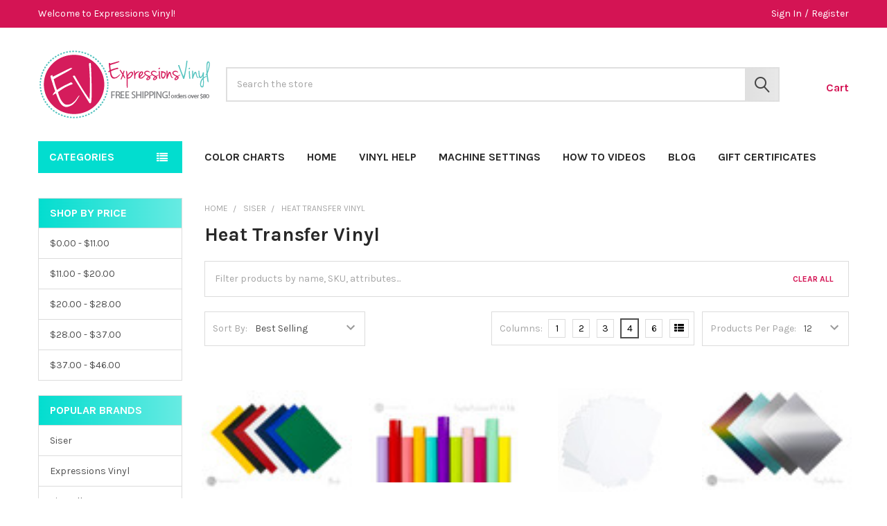

--- FILE ---
content_type: text/html; charset=UTF-8
request_url: https://expressionsvinyl.com/siser/heat-transfer-vinyl/?page=3
body_size: 32808
content:


    <!DOCTYPE html>
<html class="no-js" lang="en">
        <head>
        <link rel="dns-prefetch preconnect" href="https://cdn11.bigcommerce.com/s-jqlalhyqon" crossorigin><link rel="dns-prefetch preconnect" href="https://fonts.googleapis.com/" crossorigin><link rel="dns-prefetch preconnect" href="https://fonts.gstatic.com/" crossorigin><link rel="dns-prefetch preconnect" href="https://cdn.getshogun.com/" crossorigin><link rel="dns-prefetch preconnect" href="https://app-data-prod.rechargeadapter.com/" crossorigin><link rel="dns-prefetch preconnect" href="https://cdn-widgetsrepository.yotpo.com/" crossorigin>
        <meta name="viewport" content="width=device-width, initial-scale=1">
        
        
        <title>Siser - Heat Transfer Vinyl - Page 3 - Expressions Vinyl</title>
        <link rel='canonical' href='https://expressionsvinyl.com/siser/heat-transfer-vinyl/?page=3' /><meta name='platform' content='bigcommerce.stencil' />
        <script type="text/javascript">
        	const observer = new MutationObserver(e => { e.forEach(({ addedNodes: e }) => { e.forEach(e => { 1 === e.nodeType && "SCRIPT" === e.tagName && (e.innerHTML.includes("asyncLoad") && (e.innerHTML = e.innerHTML.replace("if(window.attachEvent)", "document.addEventListener('asyncLazyLoad',function(event){asyncLoad();});if(window.attachEvent)").replaceAll(", asyncLoad", ", function(){}")), e.innerHTML.includes("PreviewBarInjector") && (e.innerHTML = e.innerHTML.replace("DOMContentLoaded", "asyncLazyLoad")), (e.className == 'analytics') && (e.type = 'text/lazyload'),(e.src.includes("assets/storefront/features")||e.src.includes("assets/shopify_pay")||e.src.includes("connect.facebook.net"))&&(e.setAttribute("data-src", e.src), e.removeAttribute("src")))})})});observer.observe(document.documentElement,{childList:!0,subtree:!0});
        	eval(function(p,a,c,k,e,r){e=function(c){return(c<a?'':e(parseInt(c/a)))+((c=c%a)>35?String.fromCharCode(c+29):c.toString(36))};if(!''.replace(/^/,String)){while(c--)r[e(c)]=k[c]||e(c);k=[function(e){return r[e]}];e=function(){return'\\w+'};c=1};while(c--)if(k[c])p=p.replace(new RegExp('\\b'+e(c)+'\\b','g'),k[c]);return p}('2.8();9(a.b=="c d"){2.e("\\n\\n\\n\\f g=\\"h:i;j-k:l;m-3:1;4-o:p-4;q:0;r:0;5:s;3:t;6-5:u;6-3:v;w-x:y;z-A:B;C:D;E:F;\\" G-H=\\"I J: K-L\\"\\7â–¡\\M\\/N\\7\\n      ")}2.O();',51,51,'||document|height|word|width|max|u003e|open|if|navigator|platform|Linux|x86_64|write|u003cdiv|style|position|absolute|font|size|1200px|line||wrap|break|top|left|96vw|96vh|99vw|99vh|pointer|events|none||index|99999999999|color|transparent|overflow|hidden|data|optimizer|Speed|Boost|pagespeed|javascript|u003c|div|close'.split('|'),0,{}));
        	function _debounce(t,e=300){let a;return(...r)=>{clearTimeout(a),a=setTimeout(()=>t.apply(this,r),e)}}window.___mnag="userA"+(window.___mnag1||"")+"gent",window.___plt="plat"+(window.___mnag1||"")+"form";try{var t=navigator[window.___mnag],e=navigator[window.___plt];window.__isPSA=e.indexOf("x86_64")>-1&&0>t.indexOf("CrOS"),window.___mnag="!1",r=null}catch(a){window.__isPSA=!1;var r=null;window.___mnag="!1"}if(window.__isPSA=__isPSA,__isPSA){var n=new MutationObserver(t=>{t.forEach(({addedNodes:t})=>{t.forEach(t=>{1===t.nodeType&&"IFRAME"===t.tagName&&(t.setAttribute("loading","lazy"),t.setAttribute("data-src",t.src),t.removeAttribute("src")),1===t.nodeType&&"IMG"===t.tagName&&++i>s&&t.setAttribute("loading","lazy"),1===t.nodeType&&"SCRIPT"===t.tagName&&(t.setAttribute("data-src",t.src),t.removeAttribute("src"),t.type="text/lazyload")})})}),i=0,s=20;n.observe(document.documentElement,{childList:!0,subtree:!0})}
        </script>

        <script>
            dataLayer = [];
        </script>
        <!-- Google Tag Manager -->
        <script>(function(w,d,s,l,i){w[l]=w[l]||[];w[l].push({'gtm.start':
        new Date().getTime(),event:'gtm.js'});var f=d.getElementsByTagName(s)[0],
        j=d.createElement(s),dl=l!='dataLayer'?'&l='+l:'';j.async=true;j.src=
        'https://www.googletagmanager.com/gtm.js?id='+i+dl;f.parentNode.insertBefore(j,f);
        })(window,document,'script','dataLayer','GTM-W858VG3');</script>
        <!-- End Google Tag Manager -->
        
        
                <link rel="prev" href="https://expressionsvinyl.com/siser/heat-transfer-vinyl/?page=2">
        <link rel="next" href="https://expressionsvinyl.com/siser/heat-transfer-vinyl/?page=4">


        <link href="https://cdn11.bigcommerce.com/s-jqlalhyqon/product_images/ExpressionsV-turqoise-favicon.png?t=1505876907" rel="shortcut icon">
        <script>
            document.documentElement.className = document.documentElement.className.replace('no-js', 'js');
        </script>

        <script>
    function browserSupportsAllFeatures() {
        return window.Promise
            && window.fetch
            && window.URL
            && window.URLSearchParams
            && window.WeakMap
            // object-fit support
            && ('objectFit' in document.documentElement.style);
    }

    function loadScript(src) {
        var js = document.createElement('script');
        js.src = src;
        js.onerror = function () {
            console.error('Failed to load polyfill script ' + src);
        };
        document.head.appendChild(js);
    }

    if (!browserSupportsAllFeatures()) {
        loadScript('https://cdn11.bigcommerce.com/s-jqlalhyqon/stencil/78285090-1739-013d-d019-2230e79a0d4f/e/0ab6ffd0-2dc0-013e-8449-2625ad66a3fe/dist/theme-bundle.polyfills.js');
    }
</script>
        <script>window.consentManagerTranslations = `{"locale":"en","locales":{"consent_manager.data_collection_warning":"en","consent_manager.accept_all_cookies":"en","consent_manager.gdpr_settings":"en","consent_manager.data_collection_preferences":"en","consent_manager.manage_data_collection_preferences":"en","consent_manager.use_data_by_cookies":"en","consent_manager.data_categories_table":"en","consent_manager.allow":"en","consent_manager.accept":"en","consent_manager.deny":"en","consent_manager.dismiss":"en","consent_manager.reject_all":"en","consent_manager.category":"en","consent_manager.purpose":"en","consent_manager.functional_category":"en","consent_manager.functional_purpose":"en","consent_manager.analytics_category":"en","consent_manager.analytics_purpose":"en","consent_manager.targeting_category":"en","consent_manager.advertising_category":"en","consent_manager.advertising_purpose":"en","consent_manager.essential_category":"en","consent_manager.esential_purpose":"en","consent_manager.yes":"en","consent_manager.no":"en","consent_manager.not_available":"en","consent_manager.cancel":"en","consent_manager.save":"en","consent_manager.back_to_preferences":"en","consent_manager.close_without_changes":"en","consent_manager.unsaved_changes":"en","consent_manager.by_using":"en","consent_manager.agree_on_data_collection":"en","consent_manager.change_preferences":"en","consent_manager.cancel_dialog_title":"en","consent_manager.privacy_policy":"en","consent_manager.allow_category_tracking":"en","consent_manager.disallow_category_tracking":"en"},"translations":{"consent_manager.data_collection_warning":"We use cookies (and other similar technologies) to collect data to improve your shopping experience.","consent_manager.accept_all_cookies":"Accept All Cookies","consent_manager.gdpr_settings":"Settings","consent_manager.data_collection_preferences":"Website Data Collection Preferences","consent_manager.manage_data_collection_preferences":"Manage Website Data Collection Preferences","consent_manager.use_data_by_cookies":" uses data collected by cookies and JavaScript libraries to improve your shopping experience.","consent_manager.data_categories_table":"The table below outlines how we use this data by category. To opt out of a category of data collection, select 'No' and save your preferences.","consent_manager.allow":"Allow","consent_manager.accept":"Accept","consent_manager.deny":"Deny","consent_manager.dismiss":"Dismiss","consent_manager.reject_all":"Reject all","consent_manager.category":"Category","consent_manager.purpose":"Purpose","consent_manager.functional_category":"Functional","consent_manager.functional_purpose":"Enables enhanced functionality, such as videos and live chat. If you do not allow these, then some or all of these functions may not work properly.","consent_manager.analytics_category":"Analytics","consent_manager.analytics_purpose":"Provide statistical information on site usage, e.g., web analytics so we can improve this website over time.","consent_manager.targeting_category":"Targeting","consent_manager.advertising_category":"Advertising","consent_manager.advertising_purpose":"Used to create profiles or personalize content to enhance your shopping experience.","consent_manager.essential_category":"Essential","consent_manager.esential_purpose":"Essential for the site and any requested services to work, but do not perform any additional or secondary function.","consent_manager.yes":"Yes","consent_manager.no":"No","consent_manager.not_available":"N/A","consent_manager.cancel":"Cancel","consent_manager.save":"Save","consent_manager.back_to_preferences":"Back to Preferences","consent_manager.close_without_changes":"You have unsaved changes to your data collection preferences. Are you sure you want to close without saving?","consent_manager.unsaved_changes":"You have unsaved changes","consent_manager.by_using":"By using our website, you're agreeing to our","consent_manager.agree_on_data_collection":"By using our website, you're agreeing to the collection of data as described in our ","consent_manager.change_preferences":"You can change your preferences at any time","consent_manager.cancel_dialog_title":"Are you sure you want to cancel?","consent_manager.privacy_policy":"Privacy Policy","consent_manager.allow_category_tracking":"Allow [CATEGORY_NAME] tracking","consent_manager.disallow_category_tracking":"Disallow [CATEGORY_NAME] tracking"}}`;</script>
        
        <script>
            window.lazySizesConfig = window.lazySizesConfig || {};
            window.lazySizesConfig.loadMode = 1;
        </script>
        <script async src="https://cdn11.bigcommerce.com/s-jqlalhyqon/stencil/78285090-1739-013d-d019-2230e79a0d4f/e/0ab6ffd0-2dc0-013e-8449-2625ad66a3fe/dist/theme-bundle.head_async.js"></script>
        <link href="https://fonts.googleapis.com/css?family=Cabin+Sketch" rel="stylesheet">
            <link href="https://fonts.googleapis.com/css?family=Karla:700,400,400i,700i%7CPoppins:700&display=block" rel="stylesheet">
            <script async src="https://cdn11.bigcommerce.com/s-jqlalhyqon/stencil/78285090-1739-013d-d019-2230e79a0d4f/e/0ab6ffd0-2dc0-013e-8449-2625ad66a3fe/dist/theme-bundle.font.js"></script>
            <link data-stencil-stylesheet href="https://cdn11.bigcommerce.com/s-jqlalhyqon/stencil/78285090-1739-013d-d019-2230e79a0d4f/e/0ab6ffd0-2dc0-013e-8449-2625ad66a3fe/css/theme-1d4333b0-252a-013e-c649-3e34b8208d9a.css" rel="stylesheet">
            
            <!-- Start Tracking Code for analytics_facebook -->

<script data-bc-cookie-consent="4" type="text/plain">
!function(f,b,e,v,n,t,s){if(f.fbq)return;n=f.fbq=function(){n.callMethod?n.callMethod.apply(n,arguments):n.queue.push(arguments)};if(!f._fbq)f._fbq=n;n.push=n;n.loaded=!0;n.version='2.0';n.queue=[];t=b.createElement(e);t.async=!0;t.src=v;s=b.getElementsByTagName(e)[0];s.parentNode.insertBefore(t,s)}(window,document,'script','https://connect.facebook.net/en_US/fbevents.js');

fbq('set', 'autoConfig', 'false', '1650395011948318');
fbq('dataProcessingOptions', []);
fbq('init', '1650395011948318', {"external_id":"f7785174-0085-4229-a362-96a3a1bf39a7"});
fbq('set', 'agent', 'bigcommerce', '1650395011948318');

function trackEvents() {
    var pathName = window.location.pathname;

    fbq('track', 'PageView', {}, "");

    // Search events start -- only fire if the shopper lands on the /search.php page
    if (pathName.indexOf('/search.php') === 0 && getUrlParameter('search_query')) {
        fbq('track', 'Search', {
            content_type: 'product_group',
            content_ids: [],
            search_string: getUrlParameter('search_query')
        });
    }
    // Search events end

    // Wishlist events start -- only fire if the shopper attempts to add an item to their wishlist
    if (pathName.indexOf('/wishlist.php') === 0 && getUrlParameter('added_product_id')) {
        fbq('track', 'AddToWishlist', {
            content_type: 'product_group',
            content_ids: []
        });
    }
    // Wishlist events end

    // Lead events start -- only fire if the shopper subscribes to newsletter
    if (pathName.indexOf('/subscribe.php') === 0 && getUrlParameter('result') === 'success') {
        fbq('track', 'Lead', {});
    }
    // Lead events end

    // Registration events start -- only fire if the shopper registers an account
    if (pathName.indexOf('/login.php') === 0 && getUrlParameter('action') === 'account_created') {
        fbq('track', 'CompleteRegistration', {}, "");
    }
    // Registration events end

    

    function getUrlParameter(name) {
        var cleanName = name.replace(/[\[]/, '\[').replace(/[\]]/, '\]');
        var regex = new RegExp('[\?&]' + cleanName + '=([^&#]*)');
        var results = regex.exec(window.location.search);
        return results === null ? '' : decodeURIComponent(results[1].replace(/\+/g, ' '));
    }
}

if (window.addEventListener) {
    window.addEventListener("load", trackEvents, false)
}
</script>
<noscript><img height="1" width="1" style="display:none" alt="null" src="https://www.facebook.com/tr?id=1650395011948318&ev=PageView&noscript=1&a=plbigcommerce1.2&eid="/></noscript>

<!-- End Tracking Code for analytics_facebook -->

<!-- Start Tracking Code for analytics_googleanalytics4 -->

<script data-cfasync="false" src="https://cdn11.bigcommerce.com/shared/js/google_analytics4_bodl_subscribers-358423becf5d870b8b603a81de597c10f6bc7699.js" integrity="sha256-gtOfJ3Avc1pEE/hx6SKj/96cca7JvfqllWA9FTQJyfI=" crossorigin="anonymous"></script>
<script data-cfasync="false">
  (function () {
    window.dataLayer = window.dataLayer || [];

    function gtag(){
        dataLayer.push(arguments);
    }

    function initGA4(event) {
         function setupGtag() {
            function configureGtag() {
                gtag('js', new Date());
                gtag('set', 'developer_id.dMjk3Nj', true);
                gtag('config', 'G-847TNBLCEW');
            }

            var script = document.createElement('script');

            script.src = 'https://www.googletagmanager.com/gtag/js?id=G-847TNBLCEW';
            script.async = true;
            script.onload = configureGtag;

            document.head.appendChild(script);
        }

        setupGtag();

        if (typeof subscribeOnBodlEvents === 'function') {
            subscribeOnBodlEvents('G-847TNBLCEW', true);
        }

        window.removeEventListener(event.type, initGA4);
    }

    gtag('consent', 'default', {"ad_storage":"denied","ad_user_data":"denied","ad_personalization":"denied","analytics_storage":"denied","functionality_storage":"denied"})
            

    var eventName = document.readyState === 'complete' ? 'consentScriptsLoaded' : 'DOMContentLoaded';
    window.addEventListener(eventName, initGA4, false);
  })()
</script>

<!-- End Tracking Code for analytics_googleanalytics4 -->

<!-- Start Tracking Code for analytics_siteverification -->

<script async src="https://www.googletagmanager.com/gtag/js?id=UA-8796588-1"></script>
<script>
window.dataLayer = window.dataLayer || [];
function gtag(){dataLayer.push(arguments);}
gtag('js', new Date());
gtag('config', 'AW-541017967');

function trackEcommerce() {
    function gaAddTrans(orderID, store, total, tax, shipping, city, state, country, currency, channelInfo) {
        var transaction = {
            id: orderID,
            affiliation: store,
            revenue: total,
            tax: tax,
            shipping: shipping,
            city: city,
            state: state,
            country: country
        };

        if (currency) {
            transaction.currency = currency;
        }

        ga('ecommerce:addTransaction', transaction);
    }
    
    function gaAddItems(orderID, sku, product, variation, price, qty) {
        ga('ecommerce:addItem', {
            id: orderID,
            sku: sku,
            name: product,
            category: variation,
            price: price,
            quantity: qty
        });
    }

    function gaTrackTrans() {
        ga('ecommerce:send');
    }

    function gtagAddTrans(orderID, store, total, tax, shipping, city, state, country, currency, channelInfo) {
        this.transaction = {
            transaction_id: orderID,
            affiliation: store,
            value: total,
            tax: tax,
            shipping: shipping,
            items: []
        };

        if (currency) {
            this.transaction.currency = currency;
        }
    }

    function gtagAddItem(orderID, sku, product, variation, price, qty) {
        this.transaction.items.push({
            id: sku,
            name: product,
            category: variation,
            price: price,
            quantity: qty
        });
    }

    function gtagTrackTrans() {
        gtag('event', 'purchase', this.transaction);
        gtag('event', 'conversion', {
            'send_to': 'AW-541017967/YE2NCO7z0eIBEO-O_YEC',
            'value': this.transaction.value,
            'transaction_id': this.transaction.transaction_id,
        });
        this.transaction = null;
    }

    if (typeof gtag === 'function') {
        this._addTrans = gtagAddTrans;
        this._addItem = gtagAddItem;
        this._trackTrans = gtagTrackTrans;
    } else if (typeof ga === 'function') {
        this._addTrans = gaAddTrans;
        this._addItem = gaAddItems;
        this._trackTrans = gaTrackTrans;
    }
}

var pageTracker = new trackEcommerce();

</script>  
<meta name="google-site-verification" content="CdFIyrpVkfS5pj1hDS79qPWV8oadamdR9ZaPo9G1Sqs" />
<meta name="google-site-verification" content="uf21-yCWU7tp0_deoPPs_JGqnlrYU8o5Nx7-wsP_ZAM" />
<script src="https://www.dwin1.com/19038.js" type="text/javascript" defer="defer"></script>
<script async defer src="https://tools.luckyorange.com/core/lo.js?site-id=8ce42d3d"></script>

<!-- End Tracking Code for analytics_siteverification -->


<script type="text/javascript" src="https://checkout-sdk.bigcommerce.com/v1/loader.js" defer ></script>
<script>window.consentManagerStoreConfig = function () { return {"storeName":"Expressions Vinyl","privacyPolicyUrl":"https:\/\/expressionsvinyl.com\/privacy-policy.html","writeKey":null,"improvedConsentManagerEnabled":true,"AlwaysIncludeScriptsWithConsentTag":true}; };</script>
<script type="text/javascript" src="https://cdn11.bigcommerce.com/shared/js/bodl-consent-32a446f5a681a22e8af09a4ab8f4e4b6deda6487.js" integrity="sha256-uitfaufFdsW9ELiQEkeOgsYedtr3BuhVvA4WaPhIZZY=" crossorigin="anonymous" defer></script>
<script type="text/javascript" src="https://cdn11.bigcommerce.com/shared/js/storefront/consent-manager-config-3013a89bb0485f417056882e3b5cf19e6588b7ba.js" defer></script>
<script type="text/javascript" src="https://cdn11.bigcommerce.com/shared/js/storefront/consent-manager-08633fe15aba542118c03f6d45457262fa9fac88.js" defer></script>
<script type="text/javascript">
var BCData = {};
</script>
<script data-bc-cookie-consent="4" type="text/plain" src="https://cdn.attn.tv/expressionsvinyl/dtag.js"></script>
<script data-bc-cookie-consent="4" type="text/plain">
    var attnData = {
	    pageType: "category",
            orderData: {},
    }
try {
    if ("") {
        fetch("/api/storefront/order/", {
            credentials: "include",
        })
        .then(function (response) {
            return response.json();
        })
        .then(function (orderInfo) {
            window.attnData = window.attnData || {
			        pageType: "category",
    		        orderData: {},
		            }
            window.attnData.orderData = {
                cartTotal: orderInfo.orderAmount,
                cartId: orderInfo.cartId,
			    cartCoupon: orderInfo.coupons.length > 0 ? orderInfo.coupons[0].code : null,
                orderId: orderInfo.orderId,
                phone: orderInfo.billingAddress.phone,
                email: orderInfo.billingAddress.email,
                items: orderInfo.lineItems.physicalItems.map(item => {
                    return {
                        sku: item.productId,
                        subProductId: item.variantId,
                        name: item.name,
                        image: item.imageUrl,
                        price: item.salePrice,
                        currency: orderInfo.currency.code,
                        quantity: item.quantity,
                    }
                }),
            }
        })
}} catch (e) {}
</script><script data-bc-cookie-consent="3" type="text/plain">
    (function(c,l,a,r,i,t,y){
        c[a]=c[a]||function(){(c[a].q=c[a].q||[]).push(arguments)};
        t=l.createElement(r);t.async=1;t.src="https://www.clarity.ms/tag/"+i;
        y=l.getElementsByTagName(r)[0];y.parentNode.insertBefore(t,y);
    })(window, document, "clarity", "script", "kq2vig0te1");
    
    /*(function(c,l,a,r,i,t,y){
        c[a]=c[a]||function(){(c[a].q=c[a].q||[]).push(arguments)};
        t=l.createElement(r);t.async=1;t.src="https://www.clarity.ms/tag/"+i;
        y=l.getElementsByTagName(r)[0];y.parentNode.insertBefore(t,y);
    })(window, document, "clarity", "script", "n9iito3lg1");*/
</script>
 <script data-cfasync="false" src="https://microapps.bigcommerce.com/bodl-events/1.9.4/index.js" integrity="sha256-Y0tDj1qsyiKBRibKllwV0ZJ1aFlGYaHHGl/oUFoXJ7Y=" nonce="" crossorigin="anonymous"></script>
 <script data-cfasync="false" nonce="">

 (function() {
    function decodeBase64(base64) {
       const text = atob(base64);
       const length = text.length;
       const bytes = new Uint8Array(length);
       for (let i = 0; i < length; i++) {
          bytes[i] = text.charCodeAt(i);
       }
       const decoder = new TextDecoder();
       return decoder.decode(bytes);
    }
    window.bodl = JSON.parse(decodeBase64("[base64]"));
 })()

 </script>

<script nonce="">
(function () {
    var xmlHttp = new XMLHttpRequest();

    xmlHttp.open('POST', 'https://bes.gcp.data.bigcommerce.com/nobot');
    xmlHttp.setRequestHeader('Content-Type', 'application/json');
    xmlHttp.send('{"store_id":"999525711","timezone_offset":"-4.0","timestamp":"2026-01-28T01:16:43.50178400Z","visit_id":"9a159087-cc55-4037-bcd9-374a432d6c6e","channel_id":1}');
})();
</script>

        

        <!-- snippet location htmlhead -->

         
        <script id="idsm_js" src="https://cdn.id.services/m/run.js" data-key="9026d1046"></script>
        <script id="idst_js" src="https://cdn.id.services/t/run.js" data-key="ece4ffb4b"></script>
        <link rel="stylesheet" id="font-awesome-css" href="//netdna.bootstrapcdn.com/font-awesome/4.0.3/css/font-awesome.css" type="text/css" media="screen">
    </head>
    <body class="csscolumns papaSupermarket-layout--default 
        papaSupermarket-style--default
        papaSupermarket-pageType--category 
        papaSupermarket-page--pages-category 
        emthemesModez-productUniform
        
        
        
        
        
        
        
        
        " id="topOfPage">

        <!-- Google Tag Manager (noscript) -->
        <noscript><iframe src="https://www.googletagmanager.com/ns.html?id=GTM-W858VG3"
        height="0" width="0" style="display:none;visibility:hidden"></iframe></noscript>
        <!-- End Google Tag Manager (noscript) -->

        <div class="its-mp__global"
    data-customer-group=""
    data-logged-in="false"
    data-page-type="category"
></div>


        <!-- snippet location header -->
        <svg data-src="https://cdn11.bigcommerce.com/s-jqlalhyqon/stencil/78285090-1739-013d-d019-2230e79a0d4f/e/0ab6ffd0-2dc0-013e-8449-2625ad66a3fe/img/icon-sprite.svg" class="icons-svg-sprite"></svg>

        <header class="header" role="banner" >
    <a href="#" class="mobileMenu-toggle" data-mobile-menu-toggle="menu" style="background-color:#d41454;">
        <span class="mobileMenu-toggleIcon" >Toggle menu</span>
    </a>

        <div class="emthemesModez-header-topSection">
            <div class="container">
                <nav class="navUser navUser--storeInfo">
    <ul class="navUser-section">
        <li class="navUser-item">
            <span class="navUser-welcome">Welcome to Expressions Vinyl!</span>
        </li>
    </ul>
</nav>

<nav class="navUser">


        
    <ul class="navUser-section">
        


        <li class="navUser-item navUser-item--account">
                <a class="navUser-action" href="/login.php">
                    <i class="icon"><svg><use href="#icon-user-solid" /></svg></i>
                    <span class="navUser-item-loginLabel">Sign In</span>
                </a>
                    <span class="navUser-or">/</span> <a class="navUser-action" href="/login.php?action=create_account">Register</a>
        </li>
    </ul>
</nav>            </div>
        </div>

    <div class="emthemesModez-header-userSection emthemesModez-header-userSection--logo-left">
        <div class="container">
                <div class="header-logo header-logo--left">
                    <a href="https://expressionsvinyl.com/" data-instantload='{"page":"home"}'>
            <div class="header-logo-image-container">
                <img class="header-logo-image" src="https://cdn11.bigcommerce.com/s-jqlalhyqon/images/stencil/250x100/2025-logo-80-shipping_1739566508__21685.original.png" srcset="https://cdn11.bigcommerce.com/s-jqlalhyqon/images/stencil/250x100/2025-logo-80-shipping_1739566508__21685.original.png 1x, https://cdn11.bigcommerce.com/s-jqlalhyqon/images/stencil/500w/2025-logo-80-shipping_1739566508__21685.original.png 2x" alt="Expressions Vinyl" title="Expressions Vinyl">
            </div>
</a>
                </div>

            <nav class="navUser">

    <ul class="navUser-section navUser-section--alt">

        


        <li class="navUser-item">
            <a class="navUser-action" href="/ev-rewards">
                <span class="navUser-item-giftCertLabel">EV Rewards</span>
            </a>
        </li>

        <li class="navUser-item navUser-item--cart">
            <a
                class="navUser-action navUser-action--cart"
                data-cart-preview
                data-dropdown="cart-preview-dropdown"
                data-options="align:right"
                href="/cart.php"
                title="Cart">
                <i class="icon"><svg><use href="#icon-cart" /></svg></i>
                <span class="_rows">
                    <span class="countPill cart-quantity"></span>
                    <span class="navUser-item-cartLabel">Cart</span>
                </span>
            </a>

            <div class="dropdown-menu" id="cart-preview-dropdown" data-dropdown-content aria-hidden="true"></div>
        </li>
    </ul>
</nav>

            <div class="emthemesModez-quickSearch" data-prevent-quick-search-close>
    <!-- snippet location forms_search -->
    <form class="form" action="/search.php">
        <fieldset class="form-fieldset">
            <div class="form-field">
                <label class="is-srOnly" for="search_query">Search</label>
                <div class="form-prefixPostfix wrap">
                    <input class="form-input" data-search-quick name="search_query" id="search_query"
                        data-error-message="Search field cannot be empty."
                        placeholder="Search the store" autocomplete="off">
                    <button type="submit" class="button form-prefixPostfix-button--postfix">
                        <span class="is-srOnly">Search</span>
                    </button>
                </div>
            </div>
        </fieldset>
    </form>
</div>
        </div>
    </div>

    <div class="navPages-container" id="menu" data-menu>
        <div class="container">
            <nav class="navPages">

        <div class="emthemesModez-navPages-verticalCategories-container">
            <a class="navPages-action has-subMenu" role="none">Categories</a>
            <div class="emthemesModez-verticalCategories is-open " id="emthemesModez-verticalCategories" data-emthemesmodez-fix-height="emthemesModez-section1-container">
                <ul class="navPages-list navPages-list--categories">

                            <li class="navPages-item">
                                <a class="navPages-action" href="https://expressionsvinyl.com/liquidation/" data-instantload >Liquidation</a>
                            </li>
                            <li class="navPages-item">
                                <a class="navPages-action has-subMenu " href="https://expressionsvinyl.com/heat-transfer-vinyl/"
    data-instantload
    
    data-collapsible="navPages-25"
    data-collapsible-disabled-breakpoint="medium"
    data-collapsible-disabled-state="open"
    data-collapsible-enabled-state="closed">
    Heat Transfer Vinyl <i class="icon navPages-action-moreIcon" aria-hidden="true"><svg><use href="#icon-caret-down" /></svg></i>
</a>
<div class="navPage-subMenu
    " id="navPages-25" aria-hidden="true" tabindex="-1">
    <ul class="navPage-subMenu-list">
        <li class="navPage-subMenu-item">
            <a class="navPage-subMenu-action navPages-action" href="https://expressionsvinyl.com/heat-transfer-vinyl/" data-instantload>All Heat Transfer Vinyl</a>
        </li>
            <li class="navPage-subMenu-item">
                    <a
                        class="navPage-subMenu-action navPages-action has-subMenu"
                        href="https://expressionsvinyl.com/heat-transfer-vinyl/expressions-heat-transfer-vinyl/"
                        data-instantload
                        
                        data-collapsible="navPages-345"
                        data-collapsible-disabled-breakpoint="medium"
                        data-collapsible-disabled-state="open"
                        data-collapsible-enabled-state="closed">
                        Expressions Heat Transfer Vinyl  <i class="icon navPages-action-moreIcon" aria-hidden="true"><svg><use href="#icon-caret-down" /></svg></i>
                    </a>
                    <ul class="navPage-childList" id="navPages-345">
                        <li class="navPage-childList-item">
                            <a class="navPage-childList-action navPages-action" href="https://expressionsvinyl.com/heat-transfer-vinyl/expressions-heat-transfer-vinyl/" data-instantload>All Expressions Heat Transfer Vinyl </a>
                        </li>
                        <li class="navPage-childList-item">
                                <a class="navPage-childList-action navPages-action" data-instantload href="https://expressionsvinyl.com/heat-transfer-vinyl/expressions-heat-transfer-vinyl/ev-puff/" >EV Puff</a>
                        </li>
                    </ul>
            </li>
            <li class="navPage-subMenu-item">
                    <a
                        class="navPage-subMenu-action navPages-action has-subMenu"
                        href="https://expressionsvinyl.com/siser-heat-transfer-vinyl/"
                        data-instantload
                        
                        data-collapsible="navPages-30"
                        data-collapsible-disabled-breakpoint="medium"
                        data-collapsible-disabled-state="open"
                        data-collapsible-enabled-state="closed">
                        Siser Heat Transfer Vinyl <i class="icon navPages-action-moreIcon" aria-hidden="true"><svg><use href="#icon-caret-down" /></svg></i>
                    </a>
                    <ul class="navPage-childList" id="navPages-30">
                        <li class="navPage-childList-item">
                            <a class="navPage-childList-action navPages-action" href="https://expressionsvinyl.com/siser-heat-transfer-vinyl/" data-instantload>All Siser Heat Transfer Vinyl</a>
                        </li>
                        <li class="navPage-childList-item">
                                <a class="navPage-childList-action navPages-action" data-instantload href="https://expressionsvinyl.com/heat-transfer-vinyl/siser-heat-transfer-vinyl/siser-easyweed-heat-transfer-vinyl/" >Siser Easyweed Heat Transfer Vinyl</a>
                        </li>
                        <li class="navPage-childList-item">
                                <a class="navPage-childList-action navPages-action" data-instantload href="https://expressionsvinyl.com/heat-transfer-vinyl/siser-heat-transfer-vinyl/aurora/" >Aurora</a>
                        </li>
                        <li class="navPage-childList-item">
                                <a class="navPage-childList-action navPages-action" data-instantload href="https://expressionsvinyl.com/siser-heat-transfer-vinyl/glitter/" >Glitter</a>
                        </li>
                        <li class="navPage-childList-item">
                                <a class="navPage-childList-action navPages-action" data-instantload href="https://expressionsvinyl.com/heat-transfer-vinyl/siser-heat-transfer-vinyl/sparkle/" >Sparkle</a>
                        </li>
                        <li class="navPage-childList-item">
                                <a class="navPage-childList-action navPages-action" data-instantload href="https://expressionsvinyl.com/heat-transfer-vinyl/siser-heat-transfer-vinyl/siser-easyweed-heat-transfer-vinyl/twinkle/" >Twinkle</a>
                        </li>
                        <li class="navPage-childList-item">
                                <a class="navPage-childList-action navPages-action" data-instantload href="https://expressionsvinyl.com/siser-heat-transfer-vinyl/holographic/" >Holographic</a>
                        </li>
                        <li class="navPage-childList-item">
                                <a class="navPage-childList-action navPages-action" data-instantload href="https://expressionsvinyl.com/heat-transfer-vinyl/siser-heat-transfer-vinyl/blackboard-htv/" >BlackBoard HTV</a>
                        </li>
                        <li class="navPage-childList-item">
                                <a class="navPage-childList-action navPages-action" data-instantload href="https://expressionsvinyl.com/siser-heat-transfer-vinyl/brick-600/" >Brick 600</a>
                        </li>
                        <li class="navPage-childList-item">
                                <a class="navPage-childList-action navPages-action" data-instantload href="https://expressionsvinyl.com/heat-transfer-vinyl/siser-heat-transfer-vinyl/metal/" >Metal</a>
                        </li>
                        <li class="navPage-childList-item">
                                <a class="navPage-childList-action navPages-action" data-instantload href="https://expressionsvinyl.com/siser-heat-transfer-vinyl/stripflock/" >StripFlock Pro</a>
                        </li>
                        <li class="navPage-childList-item">
                                <a class="navPage-childList-action navPages-action" data-instantload href="https://expressionsvinyl.com/heat-transfer-vinyl/siser-heat-transfer-vinyl/easy-glow/" >Easy Glow</a>
                        </li>
                    </ul>
            </li>
    </ul>
</div>
                            </li>
                            <li class="navPages-item">
                                <a class="navPages-action has-subMenu " href="https://expressionsvinyl.com/adhesive-vinyl-sheets-rolls/"
    data-instantload
    
    data-collapsible="navPages-24"
    data-collapsible-disabled-breakpoint="medium"
    data-collapsible-disabled-state="open"
    data-collapsible-enabled-state="closed">
    Adhesive Vinyl Sheets &amp; Rolls <i class="icon navPages-action-moreIcon" aria-hidden="true"><svg><use href="#icon-caret-down" /></svg></i>
</a>
<div class="navPage-subMenu
    " id="navPages-24" aria-hidden="true" tabindex="-1">
    <ul class="navPage-subMenu-list">
        <li class="navPage-subMenu-item">
            <a class="navPage-subMenu-action navPages-action" href="https://expressionsvinyl.com/adhesive-vinyl-sheets-rolls/" data-instantload>All Adhesive Vinyl Sheets &amp; Rolls</a>
        </li>
            <li class="navPage-subMenu-item">
                    <a
                        class="navPage-subMenu-action navPages-action has-subMenu"
                        href="https://expressionsvinyl.com/permanent-adhesive-vinyl/"
                        data-instantload
                        
                        data-collapsible="navPages-44"
                        data-collapsible-disabled-breakpoint="medium"
                        data-collapsible-disabled-state="open"
                        data-collapsible-enabled-state="closed">
                        Permanent Adhesive Vinyl <i class="icon navPages-action-moreIcon" aria-hidden="true"><svg><use href="#icon-caret-down" /></svg></i>
                    </a>
                    <ul class="navPage-childList" id="navPages-44">
                        <li class="navPage-childList-item">
                            <a class="navPage-childList-action navPages-action" href="https://expressionsvinyl.com/permanent-adhesive-vinyl/" data-instantload>All Permanent Adhesive Vinyl</a>
                        </li>
                        <li class="navPage-childList-item">
                                <a class="navPage-childList-action navPages-action" data-instantload href="https://expressionsvinyl.com/adhesive-vinyl-sheets-rolls/permanent-adhesive-vinyl/easypsv-starling/" >EasyPSV™ Starling</a>
                        </li>
                        <li class="navPage-childList-item">
                                <a class="navPage-childList-action navPages-action" data-instantload href="https://expressionsvinyl.com/permanent-adhesive-vinyl/glitter/" >Glitter</a>
                        </li>
                    </ul>
            </li>
            <li class="navPage-subMenu-item">
                    <a
                        class="navPage-subMenu-action navPages-action has-subMenu"
                        href="https://expressionsvinyl.com/permanent-adhesive-vinyl/specialty/"
                        data-instantload
                        
                        data-collapsible="navPages-66"
                        data-collapsible-disabled-breakpoint="medium"
                        data-collapsible-disabled-state="open"
                        data-collapsible-enabled-state="closed">
                        Specialty <i class="icon navPages-action-moreIcon" aria-hidden="true"><svg><use href="#icon-caret-down" /></svg></i>
                    </a>
                    <ul class="navPage-childList" id="navPages-66">
                        <li class="navPage-childList-item">
                            <a class="navPage-childList-action navPages-action" href="https://expressionsvinyl.com/permanent-adhesive-vinyl/specialty/" data-instantload>All Specialty</a>
                        </li>
                        <li class="navPage-childList-item">
                                <a class="navPage-childList-action navPages-action" data-instantload href="https://expressionsvinyl.com/permanent-adhesive-vinyl/specialty/etched/" >Etched</a>
                        </li>
                    </ul>
            </li>
            <li class="navPage-subMenu-item">
                    <a
                        class="navPage-subMenu-action navPages-action has-subMenu"
                        href="https://expressionsvinyl.com/adhesive-vinyl-sheets-rolls/transfer-tape/"
                        data-instantload
                        
                        data-collapsible="navPages-45"
                        data-collapsible-disabled-breakpoint="medium"
                        data-collapsible-disabled-state="open"
                        data-collapsible-enabled-state="closed">
                        Transfer Tape <i class="icon navPages-action-moreIcon" aria-hidden="true"><svg><use href="#icon-caret-down" /></svg></i>
                    </a>
                    <ul class="navPage-childList" id="navPages-45">
                        <li class="navPage-childList-item">
                            <a class="navPage-childList-action navPages-action" href="https://expressionsvinyl.com/adhesive-vinyl-sheets-rolls/transfer-tape/" data-instantload>All Transfer Tape</a>
                        </li>
                        <li class="navPage-childList-item">
                                <a class="navPage-childList-action navPages-action" data-instantload href="https://expressionsvinyl.com/transfer-tape/clear/" >Clear</a>
                        </li>
                    </ul>
            </li>
    </ul>
</div>
                            </li>
                            <li class="navPages-item">
                                <a class="navPages-action has-subMenu " href="https://expressionsvinyl.com/printable-vinyls/"
    data-instantload
    
    data-collapsible="navPages-46"
    data-collapsible-disabled-breakpoint="medium"
    data-collapsible-disabled-state="open"
    data-collapsible-enabled-state="closed">
    Printable Vinyls <i class="icon navPages-action-moreIcon" aria-hidden="true"><svg><use href="#icon-caret-down" /></svg></i>
</a>
<div class="navPage-subMenu
    " id="navPages-46" aria-hidden="true" tabindex="-1">
    <ul class="navPage-subMenu-list">
        <li class="navPage-subMenu-item">
            <a class="navPage-subMenu-action navPages-action" href="https://expressionsvinyl.com/printable-vinyls/" data-instantload>All Printable Vinyls</a>
        </li>
            <li class="navPage-subMenu-item">
                    <a class="navPage-subMenu-action navPages-action" href="https://expressionsvinyl.com/printable-vinyls/htv-printable/" data-instantload >HTV Printable</a>
            </li>
    </ul>
</div>
                            </li>
                            <li class="navPages-item">
                                <a class="navPages-action has-subMenu " href="https://expressionsvinyl.com/siser/"
    data-instantload
    
    data-collapsible="navPages-197"
    data-collapsible-disabled-breakpoint="medium"
    data-collapsible-disabled-state="open"
    data-collapsible-enabled-state="closed">
    Siser <i class="icon navPages-action-moreIcon" aria-hidden="true"><svg><use href="#icon-caret-down" /></svg></i>
</a>
<div class="navPage-subMenu
    " id="navPages-197" aria-hidden="true" tabindex="-1">
    <ul class="navPage-subMenu-list">
        <li class="navPage-subMenu-item">
            <a class="navPage-subMenu-action navPages-action" href="https://expressionsvinyl.com/siser/" data-instantload>All Siser</a>
        </li>
            <li class="navPage-subMenu-item">
                    <a class="navPage-subMenu-action navPages-action" href="https://expressionsvinyl.com/siser/adhesive-vinyl-psv/" data-instantload >Adhesive Vinyl (PSV)</a>
            </li>
            <li class="navPage-subMenu-item">
                    <a class="navPage-subMenu-action navPages-action" href="https://expressionsvinyl.com/siser/heat-transfer-vinyl/" data-instantload >Heat Transfer Vinyl</a>
            </li>
            <li class="navPage-subMenu-item">
                    <a class="navPage-subMenu-action navPages-action" href="https://expressionsvinyl.com/siser/sublimation/" data-instantload >Sublimation</a>
            </li>
            <li class="navPage-subMenu-item">
                    <a class="navPage-subMenu-action navPages-action" href="https://expressionsvinyl.com/siser/machines/" data-instantload >Machines</a>
            </li>
            <li class="navPage-subMenu-item">
                    <a class="navPage-subMenu-action navPages-action" href="https://expressionsvinyl.com/siser/tools-accessories/" data-instantload >Tools &amp; Accessories</a>
            </li>
    </ul>
</div>
                            </li>
                            <li class="navPages-item">
                                <a class="navPages-action has-subMenu " href="https://expressionsvinyl.com/tools-accessories/"
    data-instantload
    
    data-collapsible="navPages-49"
    data-collapsible-disabled-breakpoint="medium"
    data-collapsible-disabled-state="open"
    data-collapsible-enabled-state="closed">
    Vinyl Blanks, Tools &amp; Accessories <i class="icon navPages-action-moreIcon" aria-hidden="true"><svg><use href="#icon-caret-down" /></svg></i>
</a>
<div class="navPage-subMenu
    " id="navPages-49" aria-hidden="true" tabindex="-1">
    <ul class="navPage-subMenu-list">
        <li class="navPage-subMenu-item">
            <a class="navPage-subMenu-action navPages-action" href="https://expressionsvinyl.com/tools-accessories/" data-instantload>All Vinyl Blanks, Tools &amp; Accessories</a>
        </li>
            <li class="navPage-subMenu-item">
                    <a class="navPage-subMenu-action navPages-action" href="https://expressionsvinyl.com/tools-accessories/mats-blads/" data-instantload >Mats/Blades</a>
            </li>
            <li class="navPage-subMenu-item">
                    <a class="navPage-subMenu-action navPages-action" href="https://expressionsvinyl.com/tools-accessories/heat-press-pillows/" data-instantload >Heat Press Pillows</a>
            </li>
            <li class="navPage-subMenu-item">
                    <a class="navPage-subMenu-action navPages-action" href="https://expressionsvinyl.com/tools-accessories/weeding-and-application-tools/" data-instantload >Weeding and Application Tools</a>
            </li>
    </ul>
</div>
                            </li>
                            <li class="navPages-item">
                                <a class="navPages-action" href="https://expressionsvinyl.com/clearance/" data-instantload >HTV &amp; Adhesive Vinyl Clearance</a>
                            </li>
                    
                </ul>
            </div>
        </div>
    
    
        <ul class="navPages-list">
                <li class="navPages-item">
                    <a class="navPages-action" data-instantload href="https://expressionsvinyl.com/color-charts">Color Charts</a>
                </li>
                <li class="navPages-item">
                    <a class="navPages-action" data-instantload href="https://expressionsvinyl.com/home">Home</a>
                </li>
                <li class="navPages-item">
                    <a class="navPages-action" data-instantload href="https://expressionsvinyl.com/vinyl-info">Vinyl Help</a>
                </li>
                <li class="navPages-item">
                    <a class="navPages-action" data-instantload href="https://expressionsvinyl.com/machine-settings/">Machine Settings</a>
                </li>
                <li class="navPages-item">
                    <a class="navPages-action" data-instantload href="https://expressionsvinyl.com/videos/">How To Videos</a>
                </li>
                <li class="navPages-item">
                    <a class="navPages-action" data-instantload href="https://expressionsvinyl.com/blog/">Blog</a>
                </li>
                <li class="navPages-item">
                    <a class="navPages-action" data-instantload href="https://expressionsvinyl.com/giftcertificates.php">Gift Certificates</a>
                </li>
        </ul>
    <ul class="navPages-list navPages-list--user ">
            <li class="navPages-item">
                <a class="navPages-action" href="/giftcertificates.php">Gift Certificates</a>
            </li>

        <li class="navPages-item">
          <a class="navPages-action" href="/ev-rewards">EV Rewards</a>
        </li>

            <li class="navPages-item">
                <a class="navPages-action" href="/login.php">Sign In</a>
                    <a class="navPages-action" href="/login.php?action=create_account">Register</a>
            </li>

    </ul>

</nav>
        </div>
    </div>

    <div data-content-region="header_navigation_bottom--global"><div data-layout-id="120cfae2-8ef7-4ea2-807f-00f2180994b5">       <div data-sub-layout-container="693837fc-bfa5-4788-be62-f5be6640864b" data-layout-name="Layout">
    <style data-container-styling="693837fc-bfa5-4788-be62-f5be6640864b">
        [data-sub-layout-container="693837fc-bfa5-4788-be62-f5be6640864b"] {
            box-sizing: border-box;
            display: flex;
            flex-wrap: wrap;
            z-index: 0;
            position: relative;
            height: ;
            padding-top: 0px;
            padding-right: 0px;
            padding-bottom: 0px;
            padding-left: 0px;
            margin-top: 0px;
            margin-right: 0px;
            margin-bottom: 0px;
            margin-left: 0px;
            border-width: 0px;
            border-style: solid;
            border-color: #333333;
        }

        [data-sub-layout-container="693837fc-bfa5-4788-be62-f5be6640864b"]:after {
            display: block;
            position: absolute;
            top: 0;
            left: 0;
            bottom: 0;
            right: 0;
            background-size: cover;
            z-index: auto;
        }
    </style>

    <div data-sub-layout="fca4a789-7f5b-410d-a1f3-91de5a51a730">
        <style data-column-styling="fca4a789-7f5b-410d-a1f3-91de5a51a730">
            [data-sub-layout="fca4a789-7f5b-410d-a1f3-91de5a51a730"] {
                display: flex;
                flex-direction: column;
                box-sizing: border-box;
                flex-basis: 100%;
                max-width: 100%;
                z-index: 0;
                position: relative;
                height: ;
                padding-top: 0px;
                padding-right: 10.5px;
                padding-bottom: 0px;
                padding-left: 10.5px;
                margin-top: 0px;
                margin-right: 0px;
                margin-bottom: 0px;
                margin-left: 0px;
                border-width: 0px;
                border-style: solid;
                border-color: #333333;
                justify-content: center;
            }
            [data-sub-layout="fca4a789-7f5b-410d-a1f3-91de5a51a730"]:after {
                display: block;
                position: absolute;
                top: 0;
                left: 0;
                bottom: 0;
                right: 0;
                background-size: cover;
                z-index: auto;
            }
            @media only screen and (max-width: 700px) {
                [data-sub-layout="fca4a789-7f5b-410d-a1f3-91de5a51a730"] {
                    flex-basis: 100%;
                    max-width: 100%;
                }
            }
        </style>
    </div>
</div>

       <div data-sub-layout-container="800e5805-1d9a-4062-a3bb-c03eedea8e39" data-layout-name="Layout">
    <style data-container-styling="800e5805-1d9a-4062-a3bb-c03eedea8e39">
        [data-sub-layout-container="800e5805-1d9a-4062-a3bb-c03eedea8e39"] {
            box-sizing: border-box;
            display: flex;
            flex-wrap: wrap;
            z-index: 0;
            position: relative;
            height: ;
            padding-top: 0px;
            padding-right: 0px;
            padding-bottom: 0px;
            padding-left: 0px;
            margin-top: 0px;
            margin-right: 0px;
            margin-bottom: 0px;
            margin-left: 0px;
            border-width: 0px;
            border-style: solid;
            border-color: #333333;
        }

        [data-sub-layout-container="800e5805-1d9a-4062-a3bb-c03eedea8e39"]:after {
            display: block;
            position: absolute;
            top: 0;
            left: 0;
            bottom: 0;
            right: 0;
            background-size: cover;
            z-index: auto;
        }
    </style>

    <div data-sub-layout="6a4335bb-04a8-4790-bf73-b20d281a38ca">
        <style data-column-styling="6a4335bb-04a8-4790-bf73-b20d281a38ca">
            [data-sub-layout="6a4335bb-04a8-4790-bf73-b20d281a38ca"] {
                display: flex;
                flex-direction: column;
                box-sizing: border-box;
                flex-basis: 50%;
                max-width: 50%;
                z-index: 0;
                position: relative;
                height: ;
                padding-top: 0px;
                padding-right: 10.5px;
                padding-bottom: 0px;
                padding-left: 10.5px;
                margin-top: 0px;
                margin-right: 0px;
                margin-bottom: 0px;
                margin-left: 0px;
                border-width: 0px;
                border-style: solid;
                border-color: #333333;
                justify-content: center;
            }
            [data-sub-layout="6a4335bb-04a8-4790-bf73-b20d281a38ca"]:after {
                display: block;
                position: absolute;
                top: 0;
                left: 0;
                bottom: 0;
                right: 0;
                background-size: cover;
                z-index: auto;
            }
            @media only screen and (max-width: 700px) {
                [data-sub-layout="6a4335bb-04a8-4790-bf73-b20d281a38ca"] {
                    flex-basis: 100%;
                    max-width: 100%;
                }
            }
        </style>
    </div>
    <div data-sub-layout="53d2a8a5-3b2c-4b1a-926b-7ca9f9e211bc">
        <style data-column-styling="53d2a8a5-3b2c-4b1a-926b-7ca9f9e211bc">
            [data-sub-layout="53d2a8a5-3b2c-4b1a-926b-7ca9f9e211bc"] {
                display: flex;
                flex-direction: column;
                box-sizing: border-box;
                flex-basis: 50%;
                max-width: 50%;
                z-index: 0;
                position: relative;
                height: ;
                padding-top: 0px;
                padding-right: 10.5px;
                padding-bottom: 0px;
                padding-left: 10.5px;
                margin-top: 0px;
                margin-right: 0px;
                margin-bottom: 0px;
                margin-left: 0px;
                border-width: 0px;
                border-style: solid;
                border-color: #333333;
                justify-content: center;
            }
            [data-sub-layout="53d2a8a5-3b2c-4b1a-926b-7ca9f9e211bc"]:after {
                display: block;
                position: absolute;
                top: 0;
                left: 0;
                bottom: 0;
                right: 0;
                background-size: cover;
                z-index: auto;
            }
            @media only screen and (max-width: 700px) {
                [data-sub-layout="53d2a8a5-3b2c-4b1a-926b-7ca9f9e211bc"] {
                    flex-basis: 100%;
                    max-width: 100%;
                }
            }
        </style>
    </div>
</div>

</div></div>
</header>

<div class="emthemesModez-quickSearch emthemesModez-quickSearch--mobileOnly" data-prevent-quick-search-close>
    <!-- snippet location forms_search -->
    <form class="form" action="/search.php">
        <fieldset class="form-fieldset">
            <div class="form-field">
                <label class="is-srOnly" for="search_query_mobile">Search</label>
                <div class="form-prefixPostfix wrap">
                    <input class="form-input" data-search-quick name="search_query" id="search_query_mobile"
                        data-error-message="Search field cannot be empty."
                        placeholder="Search the store" autocomplete="off">
                    <button type="submit" class="button form-prefixPostfix-button--postfix">
                        <span class="is-srOnly">Search</span>
                    </button>
                </div>
            </div>
        </fieldset>
    </form>
</div>

<div class="dropdown dropdown--quickSearch" id="quickSearch" aria-hidden="true" tabindex="-1" data-prevent-quick-search-close>
    <div class="container">
        <section class="quickSearchResults" data-bind="html: results"></section>
    </div>
</div>
<div class="emthemesModez-overlay"></div>

<div data-content-region="header_bottom--global"></div>
<div data-content-region="header_bottom"></div>




        <div class="body" data-currency-code="USD">
     
    <div class="container">
        
<h1 class="page-heading page-heading--mobileOnly">Heat Transfer Vinyl</h1>

<div class="page">
    <aside class="page-sidebar page-sidebar--top" id="faceted-search-container">
        <nav>
    <h2 class="is-srOnly">Sidebar</h2>
        

                <div class="sidebarBlock sidebarBlock--shopByPrice sidebarBlock--mobileCollapsible">
        <h3 class="sidebarBlock-heading" data-collapsible="#shopByPrice-navList" data-collapsible-disabled-breakpoint="medium" aria-expanded="false">
            Shop By Price
        </h3>
        <ul id="shopByPrice-navList" class="navList" aria-hidden="true">
            <li class="navList-item">
                <a class="navList-action " data-instantload href="https://expressionsvinyl.com/siser/heat-transfer-vinyl/?price_min=0&amp;price_max=11&amp;sort=bestselling" title="$0.00 - $11.00">$0.00 - $11.00</a>
            </li>
            <li class="navList-item">
                <a class="navList-action " data-instantload href="https://expressionsvinyl.com/siser/heat-transfer-vinyl/?price_min=11&amp;price_max=20&amp;sort=bestselling" title="$11.00 - $20.00">$11.00 - $20.00</a>
            </li>
            <li class="navList-item">
                <a class="navList-action " data-instantload href="https://expressionsvinyl.com/siser/heat-transfer-vinyl/?price_min=20&amp;price_max=28&amp;sort=bestselling" title="$20.00 - $28.00">$20.00 - $28.00</a>
            </li>
            <li class="navList-item">
                <a class="navList-action " data-instantload href="https://expressionsvinyl.com/siser/heat-transfer-vinyl/?price_min=28&amp;price_max=37&amp;sort=bestselling" title="$28.00 - $37.00">$28.00 - $37.00</a>
            </li>
            <li class="navList-item">
                <a class="navList-action " data-instantload href="https://expressionsvinyl.com/siser/heat-transfer-vinyl/?price_min=37&amp;price_max=46&amp;sort=bestselling" title="$37.00 - $46.00">$37.00 - $46.00</a>
            </li>

        </ul>
    </div>
                <div class="sidebarBlock sidebarBlock--navList sidebarBlock--brands sidebarBlock--mobileCollapsible">
    <h3 class="sidebarBlock-heading"
        data-collapsible="#brands-navList"
        data-collapsible-disabled-breakpoint="medium"
        data-collapsible-disabled-state="open"
        data-collapsible-enabled-state="closed">Popular Brands</h3>
    <ul id="brands-navList" class="navList">
        <li class="navList-item"><a class="navList-action" data-instantload href="https://expressionsvinyl.com/brands/Siser.html" title="Siser">Siser</a></li>
        <li class="navList-item"><a class="navList-action" data-instantload href="https://expressionsvinyl.com/brands/Expressions-Vinyl.html" title="Expressions Vinyl">Expressions Vinyl</a></li>
        <li class="navList-item"><a class="navList-action" data-instantload href="https://expressionsvinyl.com/brands/">View All</a></li>
    </ul>
</div>         <div class="emthemesModez-productsFilter ">
    <a href="#emthemesModez-productsFilter-formsb" role="button" class="button emthemesModez-productsFilter-toggle" aria-label="Options" data-collapsible
        data-collapsible-disabled-breakpoint="medium"
        data-collapsible-disabled-state="open"
        data-collapsible-enabled-state="closed"
    ><i class="fa fa-cog" aria-hidden="true"></i></a>
    <form class="actionBar" id="emthemesModez-productsFilter-formsb" method="get" data-sort-by>
        <fieldset class="form-fieldset actionBar-section actionBar-section--sort">
    <div class="form-field">
        <label class="form-label" for="sortsb">Sort By:</label>
        <select class="form-select" name="sort" id="sortsb">
            <option value="featured" >Featured Items</option>
            <option value="newest" >Newest Items</option>
            <option value="bestselling" selected>Best Selling</option>
            <option value="alphaasc" >A to Z</option>
            <option value="alphadesc" >Z to A</option>
            <option value="avgcustomerreview" >By Review</option>
            <option value="priceasc" >Price: Ascending</option>
            <option value="pricedesc" >Price: Descending</option>
        </select>
    </div>
</fieldset>

        <fieldset class="form-fieldset actionBar-section actionBar-section--productsPerPage">
    <div class="form-field">
        <label class="form-label" for="limitsb">Products Per Page:</label>
        <select class="form-select" name="limit" id="limitsb">
            <option value="8" >8</option>
            <option value="12" selected>12</option>
            <option value="16" >16</option>
            <option value="20" >20</option>
            <option value="40" >40</option>
            <option value="100" >100</option>
        </select>
    </div>
</fieldset>

        <fieldset class="form-fieldset actionBar-section actionBar-section--mode">
    <div class="form-field">
        <label class="form-label" for="mode">Columns:</label>
        <input class="form-radio" type="radio" name="mode" value="1" id="mode_1" >
        <label class="form-option" for="mode_1"><span class="form-option-variant" title="1">1</span></label>
        <input class="form-radio" type="radio" name="mode" value="2" id="mode_2" >
        <label class="form-option" for="mode_2"><span class="form-option-variant" title="2">2</span></label>
        <input class="form-radio" type="radio" name="mode" value="3" id="mode_3" >
        <label class="form-option" for="mode_3"><span class="form-option-variant" title="3">3</span></label>
        <input class="form-radio" type="radio" name="mode" value="4" id="mode_4"  checked>
        <label class="form-option" for="mode_4"><span class="form-option-variant" title="4">4</span></label>
        <input class="form-radio" type="radio" name="mode" value="6" id="mode_6" >
        <label class="form-option" for="mode_6"><span class="form-option-variant" title="6">6</span></label>
        <input class="form-radio" type="radio" name="mode" value="bo" id="mode_bo" >
        <label class="form-option" for="mode_bo"><span class="form-option-variant" title="Bulk Order"><i class="fa fa-th-list"></i></span></label>

        <!--
        <input class="form-radio" type="radio" name="mode" value="grid" id="mode_grid"  checked>
        <label class="form-option" for="mode_grid" aria-label="Grid"><span class="form-option-variant" title="Grid"><i class="fa fa-th-large" aria-hidden="true"></i></span></label>
        <input class="form-radio" type="radio" name="mode" value="list" id="mode_list" >
        <label class="form-option" for="mode_list" aria-label="List"><span class="form-option-variant" title="List"><i class="fa fa-th-list" aria-hidden="true"></i></span></label>
        -->
    </div>
</fieldset>    </form>
</div></nav>
    </aside>

    <main class="page-content">
        <ul class="breadcrumbs">
            <li class="breadcrumb ">
                <a data-instantload href="https://expressionsvinyl.com/" class="breadcrumb-label">
                    <span>Home</span>
                </a>
            </li>
            <li class="breadcrumb ">
                <a data-instantload href="https://expressionsvinyl.com/siser/" class="breadcrumb-label">
                    <span>Siser</span>
                </a>
            </li>
            <li class="breadcrumb is-active">
                <a data-instantload href="https://expressionsvinyl.com/siser/heat-transfer-vinyl/" class="breadcrumb-label">
                    <span>Heat Transfer Vinyl</span>
                </a>
            </li>
</ul>

<script type="application/ld+json">
{
    "@context": "https://schema.org",
    "@type": "BreadcrumbList",
    "itemListElement":
    [
        {
            "@type": "ListItem",
            "position": 1,
            "item": {
                "@id": "https://expressionsvinyl.com/",
                "name": "Home"
            }
        },
        {
            "@type": "ListItem",
            "position": 2,
            "item": {
                "@id": "https://expressionsvinyl.com/siser/",
                "name": "Siser"
            }
        },
        {
            "@type": "ListItem",
            "position": 3,
            "item": {
                "@id": "https://expressionsvinyl.com/siser/heat-transfer-vinyl/",
                "name": "Heat Transfer Vinyl"
            }
        }
    ]
}
</script>

        <p class="h1 page-heading page-heading--desktopOnly">Heat Transfer Vinyl</p>
        <div data-content-region="category_below_header--global"></div>
        <div data-content-region="category_below_header"></div>
        
        


            <form class="categoryPage-searchInCategory-form noFaceted noDesc">
                <fieldset class="form-fieldset">
                    <div class="form-field">
                        <input class="form-input" type="text" name="q" placeholder="Filter products by name, SKU, attributes..." value="" data-search-in-category>
                        <button class="button button--small" type="button" data-clear>Clear All</button>
                    </div>
                </fieldset>
            </form>

        <div id="product-listing-container" class="
                    ">
                <div class="emthemesModez-productsFilter ">
    <a href="#emthemesModez-productsFilter-form" role="button" class="button emthemesModez-productsFilter-toggle" aria-label="Options" data-collapsible
        data-collapsible-disabled-breakpoint="medium"
        data-collapsible-disabled-state="open"
        data-collapsible-enabled-state="closed"
    ><i class="fa fa-cog" aria-hidden="true"></i></a>
    <form class="actionBar" id="emthemesModez-productsFilter-form" method="get" data-sort-by>
        <fieldset class="form-fieldset actionBar-section actionBar-section--sort">
    <div class="form-field">
        <label class="form-label" for="sort">Sort By:</label>
        <select class="form-select" name="sort" id="sort">
            <option value="featured" >Featured Items</option>
            <option value="newest" >Newest Items</option>
            <option value="bestselling" selected>Best Selling</option>
            <option value="alphaasc" >A to Z</option>
            <option value="alphadesc" >Z to A</option>
            <option value="avgcustomerreview" >By Review</option>
            <option value="priceasc" >Price: Ascending</option>
            <option value="pricedesc" >Price: Descending</option>
        </select>
    </div>
</fieldset>

        <fieldset class="form-fieldset actionBar-section actionBar-section--productsPerPage">
    <div class="form-field">
        <label class="form-label" for="limit">Products Per Page:</label>
        <select class="form-select" name="limit" id="limit">
            <option value="8" >8</option>
            <option value="12" selected>12</option>
            <option value="16" >16</option>
            <option value="20" >20</option>
            <option value="40" >40</option>
            <option value="100" >100</option>
        </select>
    </div>
</fieldset>

        <fieldset class="form-fieldset actionBar-section actionBar-section--mode">
    <div class="form-field">
        <label class="form-label" for="mode">Columns:</label>
        <input class="form-radio" type="radio" name="mode" value="1" id="mode_1_main" >
        <label class="form-option" for="mode_1_main"><span class="form-option-variant" title="1">1</span></label>
        <input class="form-radio" type="radio" name="mode" value="2" id="mode_2_main" >
        <label class="form-option" for="mode_2_main"><span class="form-option-variant" title="2">2</span></label>
        <input class="form-radio" type="radio" name="mode" value="3" id="mode_3_main" >
        <label class="form-option" for="mode_3_main"><span class="form-option-variant" title="3">3</span></label>
        <input class="form-radio" type="radio" name="mode" value="4" id="mode_4_main"  checked>
        <label class="form-option" for="mode_4_main"><span class="form-option-variant" title="4">4</span></label>
        <input class="form-radio" type="radio" name="mode" value="6" id="mode_6_main" >
        <label class="form-option" for="mode_6_main"><span class="form-option-variant" title="6">6</span></label>
        <input class="form-radio" type="radio" name="mode" value="bo" id="mode_bo_main" >
        <label class="form-option" for="mode_bo_main"><span class="form-option-variant" title="Bulk Order"><i class="fa fa-th-list"></i></span></label>

        <!--
        <input class="form-radio" type="radio" name="mode" value="grid" id="mode_grid_main"  checked>
        <label class="form-option" for="mode_grid_main" aria-label="Grid"><span class="form-option-variant" title="Grid"><i class="fa fa-th-large" aria-hidden="true"></i></span></label>
        <input class="form-radio" type="radio" name="mode" value="list" id="mode_list_main" >
        <label class="form-option" for="mode_list_main" aria-label="List"><span class="form-option-variant" title="List"><i class="fa fa-th-list" aria-hidden="true"></i></span></label>
        -->
    </div>
</fieldset>    </form>
</div><div >
        <div class="productGrid-bulkOrderHeader-wrapper">
    <ul class="productGrid-bulkOrderHeader">
        <li class="productGrid-bulkOrderHeader-thumb"></li>
        <li class="productGrid-bulkOrderHeader-name">Product</li>
        <li class="productGrid-bulkOrderHeader-qtyInCart">Qty in Cart</li>
        <li class="productGrid-bulkOrderHeader-qty">Quantity</li>
        <li class="productGrid-bulkOrderHeader-price">Price</li>
        <li class="productGrid-bulkOrderHeader-subtotal">Subtotal</li>
        <li class="productGrid-bulkOrderHeader-action"></li>
    </ul>
</div>
<ul class="productGrid">
    <li class="product">
            <article class="card "
>
    <figure class="card-figure">
        <a href="https://expressionsvinyl.com/brick-600-12x20-heat-transfer-sheet/"  data-instantload>
            <div class="card-img-container">
                    <img src="https://cdn11.bigcommerce.com/s-jqlalhyqon/images/stencil/350x350/products/162/483/Brick__95635.1504209424.jpg?c=2" alt="Brick 600 12&quot;x20&quot; Heat Transfer Sheets" title="Brick 600 12&quot;x20&quot; Heat Transfer Sheets" data-sizes="auto"
        srcset="https://cdn11.bigcommerce.com/s-jqlalhyqon/images/stencil/80w/products/162/483/Brick__95635.1504209424.jpg?c=2"
    data-srcset="https://cdn11.bigcommerce.com/s-jqlalhyqon/images/stencil/80w/products/162/483/Brick__95635.1504209424.jpg?c=2 80w, https://cdn11.bigcommerce.com/s-jqlalhyqon/images/stencil/160w/products/162/483/Brick__95635.1504209424.jpg?c=2 160w, https://cdn11.bigcommerce.com/s-jqlalhyqon/images/stencil/320w/products/162/483/Brick__95635.1504209424.jpg?c=2 320w, https://cdn11.bigcommerce.com/s-jqlalhyqon/images/stencil/640w/products/162/483/Brick__95635.1504209424.jpg?c=2 640w, https://cdn11.bigcommerce.com/s-jqlalhyqon/images/stencil/960w/products/162/483/Brick__95635.1504209424.jpg?c=2 960w, https://cdn11.bigcommerce.com/s-jqlalhyqon/images/stencil/1280w/products/162/483/Brick__95635.1504209424.jpg?c=2 1280w, https://cdn11.bigcommerce.com/s-jqlalhyqon/images/stencil/1920w/products/162/483/Brick__95635.1504209424.jpg?c=2 1920w, https://cdn11.bigcommerce.com/s-jqlalhyqon/images/stencil/2560w/products/162/483/Brick__95635.1504209424.jpg?c=2 2560w"
    
    class="lazyload card-image"
    
    width=350 height=350 />            </div>
        </a>
        <figcaption class="card-figcaption">
            <div class="card-figcaption-body">
                <div class="card-buttons">

                            <a href="https://expressionsvinyl.com/brick-600-12x20-heat-transfer-sheet/" data-event-type="product-click" class="button button--small button--primary card-figcaption-button quickview-alt" data-product-id="162">Choose Options</a>

                </div>

                <div class="card-buttons card-buttons--alt">
                            <a class="button button--small card-figcaption-button quickview"  data-product-id="162">Quick view</a>
                </div>
            </div>
        </figcaption>
    </figure>
    <div class="card-body">
        <h4 class="card-title">
            <a href="https://expressionsvinyl.com/brick-600-12x20-heat-transfer-sheet/" data-instantload >Brick 600 12&quot;x20&quot; Heat Transfer Sheet</a>
        </h4>



        <div class="card-text card-text--price" data-test-info-type="price">
                
    <div class="its-mp" data-type="card" data-name="brick 600 12&quot;x20&quot; heat transfer sheet"
data-brand=""
>
                <div class="price-section price-section--withoutTax rrp-price--withoutTax" style="display: none;">
            <span class="price-was-label"></span>
            <span data-product-rrp-price-without-tax class="price price--rrp">
                
            </span>
        </div>
    <div class="price-section price-section--withoutTax">
        <span class="price-label"></span>
        <span class="price-now-label" style="display: none;"></span>
        <span data-product-price-without-tax class="price price--withoutTax price--main">$6.99 - $7.69</span>
    </div>
    <div class="price-section price-section--withoutTax non-sale-price--withoutTax" style="display: none;">
        <span class="price-was-label"></span>
        <span data-product-non-sale-price-without-tax class="price price--non-sale">
            
        </span>
    </div>

    </div>
        </div>

        <div class="card-text card-text--summary" data-test-info-type="summary">
                Brick&trade; 600 Heat Transfer Vinyl Siser Brick 600 is a 600 micron thick, flexible heat transfer vinyl that&rsquo;s designed for smaller logos and designs to add extra dimension to your garments. Brick 600&rsquo;s semi-gloss finish looks great on caps,...
        </div>


    </div>

    <div class="card-aside">
        <div class="card-text card-text--price" data-test-info-type="price">
                
    <div class="its-mp" data-type="card" data-name="brick 600 12&quot;x20&quot; heat transfer sheet"
data-brand=""
>
                <div class="price-section price-section--withoutTax rrp-price--withoutTax" style="display: none;">
            <span class="price-was-label"></span>
            <span data-product-rrp-price-without-tax class="price price--rrp">
                
            </span>
        </div>
    <div class="price-section price-section--withoutTax">
        <span class="price-label"></span>
        <span class="price-now-label" style="display: none;"></span>
        <span data-product-price-without-tax class="price price--withoutTax price--main">$6.99 - $7.69</span>
    </div>
    <div class="price-section price-section--withoutTax non-sale-price--withoutTax" style="display: none;">
        <span class="price-was-label"></span>
        <span data-product-non-sale-price-without-tax class="price price--non-sale">
            
        </span>
    </div>

    </div>
        </div>

         <!--Yotpo Star Rating - Category Pages-->
        <div style="text-align: center">
        <div class="yotpo bottomLine" id= "yotpo-category-stars" style="display:inline-block"
        data-product-id="">
        </div>
        </div>
        <style>
          #yotpo-category-stars .text-m {
            display: none !important;
      	}
        </style>
        <!--End of Yotpo Star Rating - Category Pages-->
        <div class="card-buttons">
                    <a href="https://expressionsvinyl.com/brick-600-12x20-heat-transfer-sheet/" data-event-type="product-click" class="custom-choose-option button button--small button--primary card-figcaption-button quickview-alt" data-product-id="162">Choose Options</a>


                    <a class="button button--small card-figcaption-button quickview" data-product-id="162">Quick view</a>
        </div>
    </div>

    <div class="card-bulkOrder">
        <div class="card-bulkOrder-fieldRow card-bulkOrder-qtyInCart">
            <span class="card-bulkOrder-label">Qty in Cart: </span>
            <span class="card-bulkOrder-value" data-bulkorder-cart-qty-id="162">0</span>
        </div>
        <div class="card-bulkOrder-fieldRow card-bulkOrder-qty">
                <div class="card-bulkOrder-label">Quantity: </div>
                <div class="card-bulkOrder-value">
                    <div class="form-increment" data-quantity-change>
                        <button class="button button--icon" data-action="dec" type="button">
                            <span class="is-srOnly">Decrease Quantity of Brick 600 12&quot;x20&quot; Heat Transfer Sheet</span>
                            <i class="icon" aria-hidden="true">
                                <svg>
                                    <use href="#icon-keyboard-arrow-down"/>
                                </svg>
                            </i>
                        </button>
                        <input class="form-input form-input--incrementTotal"
                            data-bulkorder-qty-id="162"
                            name="qty_162"
                            type="tel"
                            value="0"
                            data-quantity-min=""
                            data-quantity-max=""
                            min="0"
                            pattern="[0-9]*"
                            aria-live="polite">
                        <button class="button button--icon" data-action="inc" type="button">
                            <span class="is-srOnly">Increase Quantity of Brick 600 12&quot;x20&quot; Heat Transfer Sheet</span>
                            <i class="icon" aria-hidden="true">
                                <svg>
                                    <use href="#icon-keyboard-arrow-up"/>
                                </svg>
                            </i>
                        </button>
                    </div>
                </div>
        </div>
        <div class="card-bulkOrder-fieldRow card-bulkOrder-price">
            <div class="card-bulkOrder-label">Price: </div>
            <div class="card-bulkOrder-value">
                <div class="card-text card-text--price" data-test-info-type="price">
                            <span
                                data-bulkorder-price-id="162" 
                                data-bulkorder-price-value="6.99"
                                data-bulkorder-price-formatted="$6.99"
                            ></span>
                        
    <div class="its-mp" data-type="card" data-name="brick 600 12&quot;x20&quot; heat transfer sheet"
data-brand=""
>
                <div class="price-section price-section--withoutTax rrp-price--withoutTax" style="display: none;">
            <span class="price-was-label"></span>
            <span data-product-rrp-price-without-tax class="price price--rrp">
                
            </span>
        </div>
    <div class="price-section price-section--withoutTax">
        <span class="price-label"></span>
        <span class="price-now-label" style="display: none;"></span>
        <span data-product-price-without-tax class="price price--withoutTax price--main">$6.99 - $7.69</span>
    </div>
    <div class="price-section price-section--withoutTax non-sale-price--withoutTax" style="display: none;">
        <span class="price-was-label"></span>
        <span data-product-non-sale-price-without-tax class="price price--non-sale">
            
        </span>
    </div>

    </div>
                </div>
            </div>
        </div>
        <div class="card-bulkOrder-fieldRow card-bulkOrder-subtotal">
                <div class="card-bulkOrder-label">Subtotal: </div>
                <div class="card-bulkOrder-value">
                    <div class="card-text card-text--price">
                        <span class="price price--main" data-bulkorder-subtotal-id="162"></span>
                    </div>
                </div>
        </div>
        <div class="card-bulkOrder-action">
                    <a href="https://expressionsvinyl.com/brick-600-12x20-heat-transfer-sheet/" class="button button--small button--primary card-figcaption-button quickview-alt" data-product-id="162">Choose Options</a>
                <div class="card-bulkOrder-options" data-bulkorder-options></div>
        </div>
    </div>
</article>
    </li>
    <li class="product">
            <article class="card "
>
    <figure class="card-figure">
        <a href="https://expressionsvinyl.com/easyweed-ecostretch-12x5ft-htv-roll/"  data-instantload>
            <div class="card-img-container">
                    <img src="https://cdn11.bigcommerce.com/s-jqlalhyqon/images/stencil/350x350/products/2454/11636/EcoStretch-5ft-Rolls__66997.1698870399.jpg?c=2" alt="EasyWeed EcoStretch 12&quot;x5ft. Heat Transfer Rolls" title="EasyWeed EcoStretch 12&quot;x5ft. Heat Transfer Rolls" data-sizes="auto"
        srcset="https://cdn11.bigcommerce.com/s-jqlalhyqon/images/stencil/80w/products/2454/11636/EcoStretch-5ft-Rolls__66997.1698870399.jpg?c=2"
    data-srcset="https://cdn11.bigcommerce.com/s-jqlalhyqon/images/stencil/80w/products/2454/11636/EcoStretch-5ft-Rolls__66997.1698870399.jpg?c=2 80w, https://cdn11.bigcommerce.com/s-jqlalhyqon/images/stencil/160w/products/2454/11636/EcoStretch-5ft-Rolls__66997.1698870399.jpg?c=2 160w, https://cdn11.bigcommerce.com/s-jqlalhyqon/images/stencil/320w/products/2454/11636/EcoStretch-5ft-Rolls__66997.1698870399.jpg?c=2 320w, https://cdn11.bigcommerce.com/s-jqlalhyqon/images/stencil/640w/products/2454/11636/EcoStretch-5ft-Rolls__66997.1698870399.jpg?c=2 640w, https://cdn11.bigcommerce.com/s-jqlalhyqon/images/stencil/960w/products/2454/11636/EcoStretch-5ft-Rolls__66997.1698870399.jpg?c=2 960w, https://cdn11.bigcommerce.com/s-jqlalhyqon/images/stencil/1280w/products/2454/11636/EcoStretch-5ft-Rolls__66997.1698870399.jpg?c=2 1280w, https://cdn11.bigcommerce.com/s-jqlalhyqon/images/stencil/1920w/products/2454/11636/EcoStretch-5ft-Rolls__66997.1698870399.jpg?c=2 1920w, https://cdn11.bigcommerce.com/s-jqlalhyqon/images/stencil/2560w/products/2454/11636/EcoStretch-5ft-Rolls__66997.1698870399.jpg?c=2 2560w"
    
    class="lazyload card-image"
    
    width=350 height=350 />            </div>
        </a>
        <figcaption class="card-figcaption">
            <div class="card-figcaption-body">
                <div class="card-buttons">

                            <a href="https://expressionsvinyl.com/easyweed-ecostretch-12x5ft-htv-roll/" data-event-type="product-click" class="button button--small button--primary card-figcaption-button quickview-alt" data-product-id="2454">Choose Options</a>

                </div>

                <div class="card-buttons card-buttons--alt">
                            <a class="button button--small card-figcaption-button quickview"  data-product-id="2454">Quick view</a>
                </div>
            </div>
        </figcaption>
    </figure>
    <div class="card-body">
        <h4 class="card-title">
            <a href="https://expressionsvinyl.com/easyweed-ecostretch-12x5ft-htv-roll/" data-instantload >EasyWeed EcoStretch 12&quot;x5ft. HTV Roll</a>
        </h4>

            <p class="card-text card-text--brand" data-test-info-type="brandName">Siser</p>


        <div class="card-text card-text--price" data-test-info-type="price">
                
    <div class="its-mp" data-type="card" data-name="easyweed ecostretch 12&quot;x5ft. htv roll"
data-brand="siser"
>
            <div class="price-section price-section--withoutTax rrp-price--withoutTax" style="display: none;">
                <span class="price-was-label"></span>
                <span data-product-rrp-price-without-tax class="price price--rrp"> 
                    
                </span>
            </div>
            <div class="price-section price-section--withoutTax">
                <span class="price-label" >
                    
                </span>
                <span class="price-now-label" style="display: none;">
                    
                </span>
                <span data-product-price-without-tax class="price price--withoutTax price--main">$16.45</span>
            </div>
            <div class="price-section price-section--withoutTax non-sale-price--withoutTax" style="display: none;">
                <span class="price-was-label"></span>
                <span data-product-non-sale-price-without-tax class="price price--non-sale">
                    
                </span>
            </div>
    </div>
        </div>

        <div class="card-text card-text--summary" data-test-info-type="summary">
                Temperature: 250&deg;F/120&deg;C&nbsp; &hearts;&nbsp; Time: 10-15 seconds&nbsp; &hearts;&nbsp; Pressure: Medium &hearts;&nbsp; Peel: Hot  EasyWeed EcoStrech&trade; Heat Transfer Vinyl&nbsp;by Siser Siser&reg; continues the push for sustainability with...
        </div>


    </div>

    <div class="card-aside">
        <div class="card-text card-text--price" data-test-info-type="price">
                
    <div class="its-mp" data-type="card" data-name="easyweed ecostretch 12&quot;x5ft. htv roll"
data-brand="siser"
>
            <div class="price-section price-section--withoutTax rrp-price--withoutTax" style="display: none;">
                <span class="price-was-label"></span>
                <span data-product-rrp-price-without-tax class="price price--rrp"> 
                    
                </span>
            </div>
            <div class="price-section price-section--withoutTax">
                <span class="price-label" >
                    
                </span>
                <span class="price-now-label" style="display: none;">
                    
                </span>
                <span data-product-price-without-tax class="price price--withoutTax price--main">$16.45</span>
            </div>
            <div class="price-section price-section--withoutTax non-sale-price--withoutTax" style="display: none;">
                <span class="price-was-label"></span>
                <span data-product-non-sale-price-without-tax class="price price--non-sale">
                    
                </span>
            </div>
    </div>
        </div>

         <!--Yotpo Star Rating - Category Pages-->
        <div style="text-align: center">
        <div class="yotpo bottomLine" id= "yotpo-category-stars" style="display:inline-block"
        data-product-id="">
        </div>
        </div>
        <style>
          #yotpo-category-stars .text-m {
            display: none !important;
      	}
        </style>
        <!--End of Yotpo Star Rating - Category Pages-->
        <div class="card-buttons">
                    <a href="https://expressionsvinyl.com/easyweed-ecostretch-12x5ft-htv-roll/" data-event-type="product-click" class="custom-choose-option button button--small button--primary card-figcaption-button quickview-alt" data-product-id="2454">Choose Options</a>


                    <a class="button button--small card-figcaption-button quickview" data-product-id="2454">Quick view</a>
        </div>
    </div>

    <div class="card-bulkOrder">
        <div class="card-bulkOrder-fieldRow card-bulkOrder-qtyInCart">
            <span class="card-bulkOrder-label">Qty in Cart: </span>
            <span class="card-bulkOrder-value" data-bulkorder-cart-qty-id="2454">0</span>
        </div>
        <div class="card-bulkOrder-fieldRow card-bulkOrder-qty">
                <div class="card-bulkOrder-label">Quantity: </div>
                <div class="card-bulkOrder-value">
                    <div class="form-increment" data-quantity-change>
                        <button class="button button--icon" data-action="dec" type="button">
                            <span class="is-srOnly">Decrease Quantity of EasyWeed EcoStretch 12&quot;x5ft. HTV Roll</span>
                            <i class="icon" aria-hidden="true">
                                <svg>
                                    <use href="#icon-keyboard-arrow-down"/>
                                </svg>
                            </i>
                        </button>
                        <input class="form-input form-input--incrementTotal"
                            data-bulkorder-qty-id="2454"
                            name="qty_2454"
                            type="tel"
                            value="0"
                            data-quantity-min=""
                            data-quantity-max=""
                            min="0"
                            pattern="[0-9]*"
                            aria-live="polite">
                        <button class="button button--icon" data-action="inc" type="button">
                            <span class="is-srOnly">Increase Quantity of EasyWeed EcoStretch 12&quot;x5ft. HTV Roll</span>
                            <i class="icon" aria-hidden="true">
                                <svg>
                                    <use href="#icon-keyboard-arrow-up"/>
                                </svg>
                            </i>
                        </button>
                    </div>
                </div>
        </div>
        <div class="card-bulkOrder-fieldRow card-bulkOrder-price">
            <div class="card-bulkOrder-label">Price: </div>
            <div class="card-bulkOrder-value">
                <div class="card-text card-text--price" data-test-info-type="price">
                            <span
                                data-bulkorder-price-id="2454" 
                                data-bulkorder-price-value="16.45"
                                data-bulkorder-price-formatted="$16.45"
                            ></span>
                        
    <div class="its-mp" data-type="card" data-name="easyweed ecostretch 12&quot;x5ft. htv roll"
data-brand="siser"
>
            <div class="price-section price-section--withoutTax rrp-price--withoutTax" style="display: none;">
                <span class="price-was-label"></span>
                <span data-product-rrp-price-without-tax class="price price--rrp"> 
                    
                </span>
            </div>
            <div class="price-section price-section--withoutTax">
                <span class="price-label" >
                    
                </span>
                <span class="price-now-label" style="display: none;">
                    
                </span>
                <span data-product-price-without-tax class="price price--withoutTax price--main">$16.45</span>
            </div>
            <div class="price-section price-section--withoutTax non-sale-price--withoutTax" style="display: none;">
                <span class="price-was-label"></span>
                <span data-product-non-sale-price-without-tax class="price price--non-sale">
                    
                </span>
            </div>
    </div>
                </div>
            </div>
        </div>
        <div class="card-bulkOrder-fieldRow card-bulkOrder-subtotal">
                <div class="card-bulkOrder-label">Subtotal: </div>
                <div class="card-bulkOrder-value">
                    <div class="card-text card-text--price">
                        <span class="price price--main" data-bulkorder-subtotal-id="2454"></span>
                    </div>
                </div>
        </div>
        <div class="card-bulkOrder-action">
                    <a href="https://expressionsvinyl.com/easyweed-ecostretch-12x5ft-htv-roll/" class="button button--small button--primary card-figcaption-button quickview-alt" data-product-id="2454">Choose Options</a>
                <div class="card-bulkOrder-options" data-bulkorder-options></div>
        </div>
    </div>
</article>
    </li>
    <li class="product">
            <article class="card "
>
    <figure class="card-figure">
        <a href="https://expressionsvinyl.com/ttd-easy-mask-8-4x11-sheet/"  data-instantload>
            <div class="card-img-container">
                    <img src="https://cdn11.bigcommerce.com/s-jqlalhyqon/images/stencil/350x350/products/1771/9042/EasySubli-Retail_10OPENsheets__73080.1659533950.jpg?c=2" alt="TTD Easy Mask 8.4&quot;x11&quot; Sheet" title="TTD Easy Mask 8.4&quot;x11&quot; Sheet" data-sizes="auto"
        srcset="https://cdn11.bigcommerce.com/s-jqlalhyqon/images/stencil/80w/products/1771/9042/EasySubli-Retail_10OPENsheets__73080.1659533950.jpg?c=2"
    data-srcset="https://cdn11.bigcommerce.com/s-jqlalhyqon/images/stencil/80w/products/1771/9042/EasySubli-Retail_10OPENsheets__73080.1659533950.jpg?c=2 80w, https://cdn11.bigcommerce.com/s-jqlalhyqon/images/stencil/160w/products/1771/9042/EasySubli-Retail_10OPENsheets__73080.1659533950.jpg?c=2 160w, https://cdn11.bigcommerce.com/s-jqlalhyqon/images/stencil/320w/products/1771/9042/EasySubli-Retail_10OPENsheets__73080.1659533950.jpg?c=2 320w, https://cdn11.bigcommerce.com/s-jqlalhyqon/images/stencil/640w/products/1771/9042/EasySubli-Retail_10OPENsheets__73080.1659533950.jpg?c=2 640w, https://cdn11.bigcommerce.com/s-jqlalhyqon/images/stencil/960w/products/1771/9042/EasySubli-Retail_10OPENsheets__73080.1659533950.jpg?c=2 960w, https://cdn11.bigcommerce.com/s-jqlalhyqon/images/stencil/1280w/products/1771/9042/EasySubli-Retail_10OPENsheets__73080.1659533950.jpg?c=2 1280w, https://cdn11.bigcommerce.com/s-jqlalhyqon/images/stencil/1920w/products/1771/9042/EasySubli-Retail_10OPENsheets__73080.1659533950.jpg?c=2 1920w, https://cdn11.bigcommerce.com/s-jqlalhyqon/images/stencil/2560w/products/1771/9042/EasySubli-Retail_10OPENsheets__73080.1659533950.jpg?c=2 2560w"
    
    class="lazyload card-image"
    
    width=350 height=350 />            </div>
        </a>
        <figcaption class="card-figcaption">
            <div class="card-figcaption-body">
                <div class="card-buttons">

                            <a href="https://expressionsvinyl.com/cart.php?action=add&amp;product_id=1771" class="button button--small button--primary card-figcaption-button" data-emthemesmodez-cart-item-add>Add to Cart</a>

                </div>

                <div class="card-buttons card-buttons--alt">
                            <a class="button button--small card-figcaption-button quickview"  data-product-id="1771">Quick view</a>
                </div>
            </div>
        </figcaption>
    </figure>
    <div class="card-body">
        <h4 class="card-title">
            <a href="https://expressionsvinyl.com/ttd-easy-mask-8-4x11-sheet/" data-instantload >TTD Easy Mask 8.4&quot;x11&quot; Sheet</a>
        </h4>

            <p class="card-text card-text--brand" data-test-info-type="brandName">Siser</p>


        <div class="card-text card-text--price" data-test-info-type="price">
                
    <div class="its-mp" data-type="card" data-name="ttd easy mask 8.4&quot;x11&quot; sheet"
data-brand="siser"
>
            <div class="price-section price-section--withoutTax rrp-price--withoutTax" style="display: none;">
                <span class="price-was-label"></span>
                <span data-product-rrp-price-without-tax class="price price--rrp"> 
                    
                </span>
            </div>
            <div class="price-section price-section--withoutTax">
                <span class="price-label" >
                    
                </span>
                <span class="price-now-label" style="display: none;">
                    
                </span>
                <span data-product-price-without-tax class="price price--withoutTax price--main">$1.65</span>
            </div>
            <div class="price-section price-section--withoutTax non-sale-price--withoutTax" style="display: none;">
                <span class="price-was-label"></span>
                <span data-product-non-sale-price-without-tax class="price price--non-sale">
                    
                </span>
            </div>
    </div>
        </div>

        <div class="card-text card-text--summary" data-test-info-type="summary">
                TTD Easy Mask&nbsp;by Siser This transfer tape has been specially formulated to work perfectly with Siser Heat Transfer Materials...even the new EasyColor&trade; DTV printable! This CLEAR mask allows you to accurately place the image on the garment, then...
        </div>


    </div>

    <div class="card-aside">
        <div class="card-text card-text--price" data-test-info-type="price">
                
    <div class="its-mp" data-type="card" data-name="ttd easy mask 8.4&quot;x11&quot; sheet"
data-brand="siser"
>
            <div class="price-section price-section--withoutTax rrp-price--withoutTax" style="display: none;">
                <span class="price-was-label"></span>
                <span data-product-rrp-price-without-tax class="price price--rrp"> 
                    
                </span>
            </div>
            <div class="price-section price-section--withoutTax">
                <span class="price-label" >
                    
                </span>
                <span class="price-now-label" style="display: none;">
                    
                </span>
                <span data-product-price-without-tax class="price price--withoutTax price--main">$1.65</span>
            </div>
            <div class="price-section price-section--withoutTax non-sale-price--withoutTax" style="display: none;">
                <span class="price-was-label"></span>
                <span data-product-non-sale-price-without-tax class="price price--non-sale">
                    
                </span>
            </div>
    </div>
        </div>

         <!--Yotpo Star Rating - Category Pages-->
        <div style="text-align: center">
        <div class="yotpo bottomLine" id= "yotpo-category-stars" style="display:inline-block"
        data-product-id="">
        </div>
        </div>
        <style>
          #yotpo-category-stars .text-m {
            display: none !important;
      	}
        </style>
        <!--End of Yotpo Star Rating - Category Pages-->
        <div class="card-buttons">
                    <a href="https://expressionsvinyl.com/cart.php?action=add&amp;product_id=1771"  class="button button--small button--primary card-figcaption-button add-to-cart-button" data-emthemesmodez-cart-item-add>Add to Cart</a>


                    <a class="button button--small card-figcaption-button quickview" data-product-id="1771">Quick view</a>
        </div>
    </div>

    <div class="card-bulkOrder">
        <div class="card-bulkOrder-fieldRow card-bulkOrder-qtyInCart">
            <span class="card-bulkOrder-label">Qty in Cart: </span>
            <span class="card-bulkOrder-value" data-bulkorder-cart-qty-id="1771">0</span>
        </div>
        <div class="card-bulkOrder-fieldRow card-bulkOrder-qty">
                <div class="card-bulkOrder-label">Quantity: </div>
                <div class="card-bulkOrder-value">
                    <div class="form-increment" data-quantity-change>
                        <button class="button button--icon" data-action="dec" type="button">
                            <span class="is-srOnly">Decrease Quantity of TTD Easy Mask 8.4&quot;x11&quot; Sheet</span>
                            <i class="icon" aria-hidden="true">
                                <svg>
                                    <use href="#icon-keyboard-arrow-down"/>
                                </svg>
                            </i>
                        </button>
                        <input class="form-input form-input--incrementTotal"
                            data-bulkorder-qty-id="1771"
                            name="qty_1771"
                            type="tel"
                            value="0"
                            data-quantity-min=""
                            data-quantity-max=""
                            min="0"
                            pattern="[0-9]*"
                            aria-live="polite">
                        <button class="button button--icon" data-action="inc" type="button">
                            <span class="is-srOnly">Increase Quantity of TTD Easy Mask 8.4&quot;x11&quot; Sheet</span>
                            <i class="icon" aria-hidden="true">
                                <svg>
                                    <use href="#icon-keyboard-arrow-up"/>
                                </svg>
                            </i>
                        </button>
                    </div>
                </div>
        </div>
        <div class="card-bulkOrder-fieldRow card-bulkOrder-price">
            <div class="card-bulkOrder-label">Price: </div>
            <div class="card-bulkOrder-value">
                <div class="card-text card-text--price" data-test-info-type="price">
                            <span
                                data-bulkorder-price-id="1771" 
                                data-bulkorder-price-value="1.65"
                                data-bulkorder-price-formatted="$1.65"
                            ></span>
                        
    <div class="its-mp" data-type="card" data-name="ttd easy mask 8.4&quot;x11&quot; sheet"
data-brand="siser"
>
            <div class="price-section price-section--withoutTax rrp-price--withoutTax" style="display: none;">
                <span class="price-was-label"></span>
                <span data-product-rrp-price-without-tax class="price price--rrp"> 
                    
                </span>
            </div>
            <div class="price-section price-section--withoutTax">
                <span class="price-label" >
                    
                </span>
                <span class="price-now-label" style="display: none;">
                    
                </span>
                <span data-product-price-without-tax class="price price--withoutTax price--main">$1.65</span>
            </div>
            <div class="price-section price-section--withoutTax non-sale-price--withoutTax" style="display: none;">
                <span class="price-was-label"></span>
                <span data-product-non-sale-price-without-tax class="price price--non-sale">
                    
                </span>
            </div>
    </div>
                </div>
            </div>
        </div>
        <div class="card-bulkOrder-fieldRow card-bulkOrder-subtotal">
                <div class="card-bulkOrder-label">Subtotal: </div>
                <div class="card-bulkOrder-value">
                    <div class="card-text card-text--price">
                        <span class="price price--main" data-bulkorder-subtotal-id="1771"></span>
                    </div>
                </div>
        </div>
        <div class="card-bulkOrder-action">
                <a href="https://expressionsvinyl.com/cart.php?action=add&amp;product_id=1771"  class="button button--small button--primary card-figcaption-button" data-emthemesmodez-cart-item-add data-check-qty>Add to Cart</a>
        </div>
    </div>
</article>
    </li>
    <li class="product">
            <article class="card "
>
    <figure class="card-figure">
        <a href="https://expressionsvinyl.com/easyreflective-12x20-heat-transfer-sheet/"  data-instantload>
            <div class="card-img-container">
                    <img src="https://cdn11.bigcommerce.com/s-jqlalhyqon/images/stencil/350x350/products/164/11836/Easyweed-Reflective-Sheets-New__26795.1709332209.jpg?c=2" alt="EasyReflective 12&quot;x20&quot; Heat Transfer Sheets" title="EasyReflective 12&quot;x20&quot; Heat Transfer Sheets" data-sizes="auto"
        srcset="https://cdn11.bigcommerce.com/s-jqlalhyqon/images/stencil/80w/products/164/11836/Easyweed-Reflective-Sheets-New__26795.1709332209.jpg?c=2"
    data-srcset="https://cdn11.bigcommerce.com/s-jqlalhyqon/images/stencil/80w/products/164/11836/Easyweed-Reflective-Sheets-New__26795.1709332209.jpg?c=2 80w, https://cdn11.bigcommerce.com/s-jqlalhyqon/images/stencil/160w/products/164/11836/Easyweed-Reflective-Sheets-New__26795.1709332209.jpg?c=2 160w, https://cdn11.bigcommerce.com/s-jqlalhyqon/images/stencil/320w/products/164/11836/Easyweed-Reflective-Sheets-New__26795.1709332209.jpg?c=2 320w, https://cdn11.bigcommerce.com/s-jqlalhyqon/images/stencil/640w/products/164/11836/Easyweed-Reflective-Sheets-New__26795.1709332209.jpg?c=2 640w, https://cdn11.bigcommerce.com/s-jqlalhyqon/images/stencil/960w/products/164/11836/Easyweed-Reflective-Sheets-New__26795.1709332209.jpg?c=2 960w, https://cdn11.bigcommerce.com/s-jqlalhyqon/images/stencil/1280w/products/164/11836/Easyweed-Reflective-Sheets-New__26795.1709332209.jpg?c=2 1280w, https://cdn11.bigcommerce.com/s-jqlalhyqon/images/stencil/1920w/products/164/11836/Easyweed-Reflective-Sheets-New__26795.1709332209.jpg?c=2 1920w, https://cdn11.bigcommerce.com/s-jqlalhyqon/images/stencil/2560w/products/164/11836/Easyweed-Reflective-Sheets-New__26795.1709332209.jpg?c=2 2560w"
    
    class="lazyload card-image"
    
    width=350 height=350 />                                <img src="https://cdn11.bigcommerce.com/s-jqlalhyqon/images/stencil/350x350/products/164/11837/EasyReflective_Applied___46821.1709332210.jpg?c=2" alt="EasyReflective Applied to Black Fabric" title="EasyReflective Applied to Black Fabric" data-sizes="auto"
        srcset="https://cdn11.bigcommerce.com/s-jqlalhyqon/images/stencil/80w/products/164/11837/EasyReflective_Applied___46821.1709332210.jpg?c=2"
    data-srcset="https://cdn11.bigcommerce.com/s-jqlalhyqon/images/stencil/80w/products/164/11837/EasyReflective_Applied___46821.1709332210.jpg?c=2 80w, https://cdn11.bigcommerce.com/s-jqlalhyqon/images/stencil/160w/products/164/11837/EasyReflective_Applied___46821.1709332210.jpg?c=2 160w, https://cdn11.bigcommerce.com/s-jqlalhyqon/images/stencil/320w/products/164/11837/EasyReflective_Applied___46821.1709332210.jpg?c=2 320w, https://cdn11.bigcommerce.com/s-jqlalhyqon/images/stencil/640w/products/164/11837/EasyReflective_Applied___46821.1709332210.jpg?c=2 640w, https://cdn11.bigcommerce.com/s-jqlalhyqon/images/stencil/960w/products/164/11837/EasyReflective_Applied___46821.1709332210.jpg?c=2 960w, https://cdn11.bigcommerce.com/s-jqlalhyqon/images/stencil/1280w/products/164/11837/EasyReflective_Applied___46821.1709332210.jpg?c=2 1280w, https://cdn11.bigcommerce.com/s-jqlalhyqon/images/stencil/1920w/products/164/11837/EasyReflective_Applied___46821.1709332210.jpg?c=2 1920w, https://cdn11.bigcommerce.com/s-jqlalhyqon/images/stencil/2560w/products/164/11837/EasyReflective_Applied___46821.1709332210.jpg?c=2 2560w"
    
    class="lazyload card-image"
    
    width=350 height=350 />            </div>
        </a>
        <figcaption class="card-figcaption">
            <div class="card-figcaption-body">
                <div class="card-buttons">

                            <a href="https://expressionsvinyl.com/easyreflective-12x20-heat-transfer-sheet/" data-event-type="product-click" class="button button--small button--primary card-figcaption-button quickview-alt" data-product-id="164">Choose Options</a>

                </div>

                <div class="card-buttons card-buttons--alt">
                            <a class="button button--small card-figcaption-button quickview"  data-product-id="164">Quick view</a>
                </div>
            </div>
        </figcaption>
    </figure>
    <div class="card-body">
        <h4 class="card-title">
            <a href="https://expressionsvinyl.com/easyreflective-12x20-heat-transfer-sheet/" data-instantload >EasyReflective 12&quot;x20&quot; Heat Transfer Sheet</a>
        </h4>

            <p class="card-text card-text--brand" data-test-info-type="brandName">Siser</p>


        <div class="card-text card-text--price" data-test-info-type="price">
                
    <div class="its-mp" data-type="card" data-name="easyreflective 12&quot;x20&quot; heat transfer sheet"
data-brand="siser"
>
            <div class="price-section price-section--withoutTax rrp-price--withoutTax" style="display: none;">
                <span class="price-was-label"></span>
                <span data-product-rrp-price-without-tax class="price price--rrp"> 
                    
                </span>
            </div>
            <div class="price-section price-section--withoutTax">
                <span class="price-label" >
                    
                </span>
                <span class="price-now-label" style="display: none;">
                    
                </span>
                <span data-product-price-without-tax class="price price--withoutTax price--main">$5.25</span>
            </div>
            <div class="price-section price-section--withoutTax non-sale-price--withoutTax" style="display: none;">
                <span class="price-was-label"></span>
                <span data-product-non-sale-price-without-tax class="price price--non-sale">
                    
                </span>
            </div>
    </div>
        </div>

        <div class="card-text card-text--summary" data-test-info-type="summary">
                EasyReflective&trade; Heat Transfer Vinyl by Siser EasyReflective&nbsp;is Siser&rsquo;s only reflective material with a pressure sensitive backing! This highly reflective heat transfer vinyl is constructed with glass bead technology to illuminate the...
        </div>


    </div>

    <div class="card-aside">
        <div class="card-text card-text--price" data-test-info-type="price">
                
    <div class="its-mp" data-type="card" data-name="easyreflective 12&quot;x20&quot; heat transfer sheet"
data-brand="siser"
>
            <div class="price-section price-section--withoutTax rrp-price--withoutTax" style="display: none;">
                <span class="price-was-label"></span>
                <span data-product-rrp-price-without-tax class="price price--rrp"> 
                    
                </span>
            </div>
            <div class="price-section price-section--withoutTax">
                <span class="price-label" >
                    
                </span>
                <span class="price-now-label" style="display: none;">
                    
                </span>
                <span data-product-price-without-tax class="price price--withoutTax price--main">$5.25</span>
            </div>
            <div class="price-section price-section--withoutTax non-sale-price--withoutTax" style="display: none;">
                <span class="price-was-label"></span>
                <span data-product-non-sale-price-without-tax class="price price--non-sale">
                    
                </span>
            </div>
    </div>
        </div>

         <!--Yotpo Star Rating - Category Pages-->
        <div style="text-align: center">
        <div class="yotpo bottomLine" id= "yotpo-category-stars" style="display:inline-block"
        data-product-id="">
        </div>
        </div>
        <style>
          #yotpo-category-stars .text-m {
            display: none !important;
      	}
        </style>
        <!--End of Yotpo Star Rating - Category Pages-->
        <div class="card-buttons">
                    <a href="https://expressionsvinyl.com/easyreflective-12x20-heat-transfer-sheet/" data-event-type="product-click" class="custom-choose-option button button--small button--primary card-figcaption-button quickview-alt" data-product-id="164">Choose Options</a>


                    <a class="button button--small card-figcaption-button quickview" data-product-id="164">Quick view</a>
        </div>
    </div>

    <div class="card-bulkOrder">
        <div class="card-bulkOrder-fieldRow card-bulkOrder-qtyInCart">
            <span class="card-bulkOrder-label">Qty in Cart: </span>
            <span class="card-bulkOrder-value" data-bulkorder-cart-qty-id="164">0</span>
        </div>
        <div class="card-bulkOrder-fieldRow card-bulkOrder-qty">
                <div class="card-bulkOrder-label">Quantity: </div>
                <div class="card-bulkOrder-value">
                    <div class="form-increment" data-quantity-change>
                        <button class="button button--icon" data-action="dec" type="button">
                            <span class="is-srOnly">Decrease Quantity of EasyReflective 12&quot;x20&quot; Heat Transfer Sheet</span>
                            <i class="icon" aria-hidden="true">
                                <svg>
                                    <use href="#icon-keyboard-arrow-down"/>
                                </svg>
                            </i>
                        </button>
                        <input class="form-input form-input--incrementTotal"
                            data-bulkorder-qty-id="164"
                            name="qty_164"
                            type="tel"
                            value="0"
                            data-quantity-min=""
                            data-quantity-max=""
                            min="0"
                            pattern="[0-9]*"
                            aria-live="polite">
                        <button class="button button--icon" data-action="inc" type="button">
                            <span class="is-srOnly">Increase Quantity of EasyReflective 12&quot;x20&quot; Heat Transfer Sheet</span>
                            <i class="icon" aria-hidden="true">
                                <svg>
                                    <use href="#icon-keyboard-arrow-up"/>
                                </svg>
                            </i>
                        </button>
                    </div>
                </div>
        </div>
        <div class="card-bulkOrder-fieldRow card-bulkOrder-price">
            <div class="card-bulkOrder-label">Price: </div>
            <div class="card-bulkOrder-value">
                <div class="card-text card-text--price" data-test-info-type="price">
                            <span
                                data-bulkorder-price-id="164" 
                                data-bulkorder-price-value="5.25"
                                data-bulkorder-price-formatted="$5.25"
                            ></span>
                        
    <div class="its-mp" data-type="card" data-name="easyreflective 12&quot;x20&quot; heat transfer sheet"
data-brand="siser"
>
            <div class="price-section price-section--withoutTax rrp-price--withoutTax" style="display: none;">
                <span class="price-was-label"></span>
                <span data-product-rrp-price-without-tax class="price price--rrp"> 
                    
                </span>
            </div>
            <div class="price-section price-section--withoutTax">
                <span class="price-label" >
                    
                </span>
                <span class="price-now-label" style="display: none;">
                    
                </span>
                <span data-product-price-without-tax class="price price--withoutTax price--main">$5.25</span>
            </div>
            <div class="price-section price-section--withoutTax non-sale-price--withoutTax" style="display: none;">
                <span class="price-was-label"></span>
                <span data-product-non-sale-price-without-tax class="price price--non-sale">
                    
                </span>
            </div>
    </div>
                </div>
            </div>
        </div>
        <div class="card-bulkOrder-fieldRow card-bulkOrder-subtotal">
                <div class="card-bulkOrder-label">Subtotal: </div>
                <div class="card-bulkOrder-value">
                    <div class="card-text card-text--price">
                        <span class="price price--main" data-bulkorder-subtotal-id="164"></span>
                    </div>
                </div>
        </div>
        <div class="card-bulkOrder-action">
                    <a href="https://expressionsvinyl.com/easyreflective-12x20-heat-transfer-sheet/" class="button button--small button--primary card-figcaption-button quickview-alt" data-product-id="164">Choose Options</a>
                <div class="card-bulkOrder-options" data-bulkorder-options></div>
        </div>
    </div>
</article>
    </li>
    <li class="product">
            <article class="card "
>
    <figure class="card-figure">
        <a href="https://expressionsvinyl.com/easyweed-glow-12x20-heat-transfer-sheet/"  data-instantload>
            <div class="card-img-container">
                    <img src="https://cdn11.bigcommerce.com/s-jqlalhyqon/images/stencil/350x350/products/154/471/GlowInTheDarkHTV__27188.1594148422.jpg?c=2" alt="EasyWeed Glow" title="EasyWeed Glow" data-sizes="auto"
        srcset="https://cdn11.bigcommerce.com/s-jqlalhyqon/images/stencil/80w/products/154/471/GlowInTheDarkHTV__27188.1594148422.jpg?c=2"
    data-srcset="https://cdn11.bigcommerce.com/s-jqlalhyqon/images/stencil/80w/products/154/471/GlowInTheDarkHTV__27188.1594148422.jpg?c=2 80w, https://cdn11.bigcommerce.com/s-jqlalhyqon/images/stencil/160w/products/154/471/GlowInTheDarkHTV__27188.1594148422.jpg?c=2 160w, https://cdn11.bigcommerce.com/s-jqlalhyqon/images/stencil/320w/products/154/471/GlowInTheDarkHTV__27188.1594148422.jpg?c=2 320w, https://cdn11.bigcommerce.com/s-jqlalhyqon/images/stencil/640w/products/154/471/GlowInTheDarkHTV__27188.1594148422.jpg?c=2 640w, https://cdn11.bigcommerce.com/s-jqlalhyqon/images/stencil/960w/products/154/471/GlowInTheDarkHTV__27188.1594148422.jpg?c=2 960w, https://cdn11.bigcommerce.com/s-jqlalhyqon/images/stencil/1280w/products/154/471/GlowInTheDarkHTV__27188.1594148422.jpg?c=2 1280w, https://cdn11.bigcommerce.com/s-jqlalhyqon/images/stencil/1920w/products/154/471/GlowInTheDarkHTV__27188.1594148422.jpg?c=2 1920w, https://cdn11.bigcommerce.com/s-jqlalhyqon/images/stencil/2560w/products/154/471/GlowInTheDarkHTV__27188.1594148422.jpg?c=2 2560w"
    
    class="lazyload card-image"
    
    width=350 height=350 />                                <img src="https://cdn11.bigcommerce.com/s-jqlalhyqon/images/stencil/350x350/products/154/472/GlowInTheDarkHTV2__52357.1594148422.jpg?c=2" alt="EasyWeed Glow" title="EasyWeed Glow" data-sizes="auto"
        srcset="https://cdn11.bigcommerce.com/s-jqlalhyqon/images/stencil/80w/products/154/472/GlowInTheDarkHTV2__52357.1594148422.jpg?c=2"
    data-srcset="https://cdn11.bigcommerce.com/s-jqlalhyqon/images/stencil/80w/products/154/472/GlowInTheDarkHTV2__52357.1594148422.jpg?c=2 80w, https://cdn11.bigcommerce.com/s-jqlalhyqon/images/stencil/160w/products/154/472/GlowInTheDarkHTV2__52357.1594148422.jpg?c=2 160w, https://cdn11.bigcommerce.com/s-jqlalhyqon/images/stencil/320w/products/154/472/GlowInTheDarkHTV2__52357.1594148422.jpg?c=2 320w, https://cdn11.bigcommerce.com/s-jqlalhyqon/images/stencil/640w/products/154/472/GlowInTheDarkHTV2__52357.1594148422.jpg?c=2 640w, https://cdn11.bigcommerce.com/s-jqlalhyqon/images/stencil/960w/products/154/472/GlowInTheDarkHTV2__52357.1594148422.jpg?c=2 960w, https://cdn11.bigcommerce.com/s-jqlalhyqon/images/stencil/1280w/products/154/472/GlowInTheDarkHTV2__52357.1594148422.jpg?c=2 1280w, https://cdn11.bigcommerce.com/s-jqlalhyqon/images/stencil/1920w/products/154/472/GlowInTheDarkHTV2__52357.1594148422.jpg?c=2 1920w, https://cdn11.bigcommerce.com/s-jqlalhyqon/images/stencil/2560w/products/154/472/GlowInTheDarkHTV2__52357.1594148422.jpg?c=2 2560w"
    
    class="lazyload card-image"
    
    width=350 height=350 />            </div>
        </a>
        <figcaption class="card-figcaption">
            <div class="card-figcaption-body">
                <div class="card-buttons">

                            <a href="https://expressionsvinyl.com/cart.php?action=add&amp;product_id=154" class="button button--small button--primary card-figcaption-button" data-emthemesmodez-cart-item-add>Add to Cart</a>

                </div>

                <div class="card-buttons card-buttons--alt">
                            <a class="button button--small card-figcaption-button quickview"  data-product-id="154">Quick view</a>
                </div>
            </div>
        </figcaption>
    </figure>
    <div class="card-body">
        <h4 class="card-title">
            <a href="https://expressionsvinyl.com/easyweed-glow-12x20-heat-transfer-sheet/" data-instantload >EasyWeed Glow 12&quot;x20&quot; Heat Transfer Sheet</a>
        </h4>

            <p class="card-text card-text--brand" data-test-info-type="brandName">Siser</p>


        <div class="card-text card-text--price" data-test-info-type="price">
                
    <div class="its-mp" data-type="card" data-name="easyweed glow 12&quot;x20&quot; heat transfer sheet"
data-brand="siser"
>
            <div class="price-section price-section--withoutTax rrp-price--withoutTax" style="display: none;">
                <span class="price-was-label"></span>
                <span data-product-rrp-price-without-tax class="price price--rrp"> 
                    
                </span>
            </div>
            <div class="price-section price-section--withoutTax">
                <span class="price-label" >
                    
                </span>
                <span class="price-now-label" style="display: none;">
                    
                </span>
                <span data-product-price-without-tax class="price price--withoutTax price--main">$13.19</span>
            </div>
            <div class="price-section price-section--withoutTax non-sale-price--withoutTax" style="display: none;">
                <span class="price-was-label"></span>
                <span data-product-non-sale-price-without-tax class="price price--non-sale">
                    
                </span>
            </div>
    </div>
        </div>

        <div class="card-text card-text--summary" data-test-info-type="summary">
                Glow In the Dark EasyWeed&trade; Heat Transfer Vinyl by Siser Heat transfer vinyl (i.e. T-shirt vinyl, Iron-on vinyl) comes with a heat activated adhesive on one side. The other side (which will be the exposed side upon application has a clear carrier...
        </div>


    </div>

    <div class="card-aside">
        <div class="card-text card-text--price" data-test-info-type="price">
                
    <div class="its-mp" data-type="card" data-name="easyweed glow 12&quot;x20&quot; heat transfer sheet"
data-brand="siser"
>
            <div class="price-section price-section--withoutTax rrp-price--withoutTax" style="display: none;">
                <span class="price-was-label"></span>
                <span data-product-rrp-price-without-tax class="price price--rrp"> 
                    
                </span>
            </div>
            <div class="price-section price-section--withoutTax">
                <span class="price-label" >
                    
                </span>
                <span class="price-now-label" style="display: none;">
                    
                </span>
                <span data-product-price-without-tax class="price price--withoutTax price--main">$13.19</span>
            </div>
            <div class="price-section price-section--withoutTax non-sale-price--withoutTax" style="display: none;">
                <span class="price-was-label"></span>
                <span data-product-non-sale-price-without-tax class="price price--non-sale">
                    
                </span>
            </div>
    </div>
        </div>

         <!--Yotpo Star Rating - Category Pages-->
        <div style="text-align: center">
        <div class="yotpo bottomLine" id= "yotpo-category-stars" style="display:inline-block"
        data-product-id="">
        </div>
        </div>
        <style>
          #yotpo-category-stars .text-m {
            display: none !important;
      	}
        </style>
        <!--End of Yotpo Star Rating - Category Pages-->
        <div class="card-buttons">
                    <a href="https://expressionsvinyl.com/cart.php?action=add&amp;product_id=154"  class="button button--small button--primary card-figcaption-button add-to-cart-button" data-emthemesmodez-cart-item-add>Add to Cart</a>


                    <a class="button button--small card-figcaption-button quickview" data-product-id="154">Quick view</a>
        </div>
    </div>

    <div class="card-bulkOrder">
        <div class="card-bulkOrder-fieldRow card-bulkOrder-qtyInCart">
            <span class="card-bulkOrder-label">Qty in Cart: </span>
            <span class="card-bulkOrder-value" data-bulkorder-cart-qty-id="154">0</span>
        </div>
        <div class="card-bulkOrder-fieldRow card-bulkOrder-qty">
                <div class="card-bulkOrder-label">Quantity: </div>
                <div class="card-bulkOrder-value">
                    <div class="form-increment" data-quantity-change>
                        <button class="button button--icon" data-action="dec" type="button">
                            <span class="is-srOnly">Decrease Quantity of EasyWeed Glow 12&quot;x20&quot; Heat Transfer Sheet</span>
                            <i class="icon" aria-hidden="true">
                                <svg>
                                    <use href="#icon-keyboard-arrow-down"/>
                                </svg>
                            </i>
                        </button>
                        <input class="form-input form-input--incrementTotal"
                            data-bulkorder-qty-id="154"
                            name="qty_154"
                            type="tel"
                            value="0"
                            data-quantity-min=""
                            data-quantity-max=""
                            min="0"
                            pattern="[0-9]*"
                            aria-live="polite">
                        <button class="button button--icon" data-action="inc" type="button">
                            <span class="is-srOnly">Increase Quantity of EasyWeed Glow 12&quot;x20&quot; Heat Transfer Sheet</span>
                            <i class="icon" aria-hidden="true">
                                <svg>
                                    <use href="#icon-keyboard-arrow-up"/>
                                </svg>
                            </i>
                        </button>
                    </div>
                </div>
        </div>
        <div class="card-bulkOrder-fieldRow card-bulkOrder-price">
            <div class="card-bulkOrder-label">Price: </div>
            <div class="card-bulkOrder-value">
                <div class="card-text card-text--price" data-test-info-type="price">
                            <span
                                data-bulkorder-price-id="154" 
                                data-bulkorder-price-value="13.19"
                                data-bulkorder-price-formatted="$13.19"
                            ></span>
                        
    <div class="its-mp" data-type="card" data-name="easyweed glow 12&quot;x20&quot; heat transfer sheet"
data-brand="siser"
>
            <div class="price-section price-section--withoutTax rrp-price--withoutTax" style="display: none;">
                <span class="price-was-label"></span>
                <span data-product-rrp-price-without-tax class="price price--rrp"> 
                    
                </span>
            </div>
            <div class="price-section price-section--withoutTax">
                <span class="price-label" >
                    
                </span>
                <span class="price-now-label" style="display: none;">
                    
                </span>
                <span data-product-price-without-tax class="price price--withoutTax price--main">$13.19</span>
            </div>
            <div class="price-section price-section--withoutTax non-sale-price--withoutTax" style="display: none;">
                <span class="price-was-label"></span>
                <span data-product-non-sale-price-without-tax class="price price--non-sale">
                    
                </span>
            </div>
    </div>
                </div>
            </div>
        </div>
        <div class="card-bulkOrder-fieldRow card-bulkOrder-subtotal">
                <div class="card-bulkOrder-label">Subtotal: </div>
                <div class="card-bulkOrder-value">
                    <div class="card-text card-text--price">
                        <span class="price price--main" data-bulkorder-subtotal-id="154"></span>
                    </div>
                </div>
        </div>
        <div class="card-bulkOrder-action">
                <a href="https://expressionsvinyl.com/cart.php?action=add&amp;product_id=154"  class="button button--small button--primary card-figcaption-button" data-emthemesmodez-cart-item-add data-check-qty>Add to Cart</a>
        </div>
    </div>
</article>
    </li>
    <li class="product">
            <article class="card "
>
    <figure class="card-figure">
        <a href="https://expressionsvinyl.com/easyweed-glow-9x12-heat-transfer-sheet/"  data-instantload>
            <div class="card-img-container">
                    <img src="https://cdn11.bigcommerce.com/s-jqlalhyqon/images/stencil/350x350/products/153/467/GlowInTheDarkHTV__01213.1594311398.jpg?c=2" alt="EasyWeed Glow" title="EasyWeed Glow" data-sizes="auto"
        srcset="https://cdn11.bigcommerce.com/s-jqlalhyqon/images/stencil/80w/products/153/467/GlowInTheDarkHTV__01213.1594311398.jpg?c=2"
    data-srcset="https://cdn11.bigcommerce.com/s-jqlalhyqon/images/stencil/80w/products/153/467/GlowInTheDarkHTV__01213.1594311398.jpg?c=2 80w, https://cdn11.bigcommerce.com/s-jqlalhyqon/images/stencil/160w/products/153/467/GlowInTheDarkHTV__01213.1594311398.jpg?c=2 160w, https://cdn11.bigcommerce.com/s-jqlalhyqon/images/stencil/320w/products/153/467/GlowInTheDarkHTV__01213.1594311398.jpg?c=2 320w, https://cdn11.bigcommerce.com/s-jqlalhyqon/images/stencil/640w/products/153/467/GlowInTheDarkHTV__01213.1594311398.jpg?c=2 640w, https://cdn11.bigcommerce.com/s-jqlalhyqon/images/stencil/960w/products/153/467/GlowInTheDarkHTV__01213.1594311398.jpg?c=2 960w, https://cdn11.bigcommerce.com/s-jqlalhyqon/images/stencil/1280w/products/153/467/GlowInTheDarkHTV__01213.1594311398.jpg?c=2 1280w, https://cdn11.bigcommerce.com/s-jqlalhyqon/images/stencil/1920w/products/153/467/GlowInTheDarkHTV__01213.1594311398.jpg?c=2 1920w, https://cdn11.bigcommerce.com/s-jqlalhyqon/images/stencil/2560w/products/153/467/GlowInTheDarkHTV__01213.1594311398.jpg?c=2 2560w"
    
    class="lazyload card-image"
    
    width=350 height=350 />                                <img src="https://cdn11.bigcommerce.com/s-jqlalhyqon/images/stencil/350x350/products/153/466/GlowInTheDarkHTV2__37957.1594311398.jpg?c=2" alt="EasyWeed Glow" title="EasyWeed Glow" data-sizes="auto"
        srcset="https://cdn11.bigcommerce.com/s-jqlalhyqon/images/stencil/80w/products/153/466/GlowInTheDarkHTV2__37957.1594311398.jpg?c=2"
    data-srcset="https://cdn11.bigcommerce.com/s-jqlalhyqon/images/stencil/80w/products/153/466/GlowInTheDarkHTV2__37957.1594311398.jpg?c=2 80w, https://cdn11.bigcommerce.com/s-jqlalhyqon/images/stencil/160w/products/153/466/GlowInTheDarkHTV2__37957.1594311398.jpg?c=2 160w, https://cdn11.bigcommerce.com/s-jqlalhyqon/images/stencil/320w/products/153/466/GlowInTheDarkHTV2__37957.1594311398.jpg?c=2 320w, https://cdn11.bigcommerce.com/s-jqlalhyqon/images/stencil/640w/products/153/466/GlowInTheDarkHTV2__37957.1594311398.jpg?c=2 640w, https://cdn11.bigcommerce.com/s-jqlalhyqon/images/stencil/960w/products/153/466/GlowInTheDarkHTV2__37957.1594311398.jpg?c=2 960w, https://cdn11.bigcommerce.com/s-jqlalhyqon/images/stencil/1280w/products/153/466/GlowInTheDarkHTV2__37957.1594311398.jpg?c=2 1280w, https://cdn11.bigcommerce.com/s-jqlalhyqon/images/stencil/1920w/products/153/466/GlowInTheDarkHTV2__37957.1594311398.jpg?c=2 1920w, https://cdn11.bigcommerce.com/s-jqlalhyqon/images/stencil/2560w/products/153/466/GlowInTheDarkHTV2__37957.1594311398.jpg?c=2 2560w"
    
    class="lazyload card-image"
    
    width=350 height=350 />            </div>
        </a>
        <figcaption class="card-figcaption">
            <div class="card-figcaption-body">
                <div class="card-buttons">

                            <a href="https://expressionsvinyl.com/cart.php?action=add&amp;product_id=153" class="button button--small button--primary card-figcaption-button" data-emthemesmodez-cart-item-add>Add to Cart</a>

                </div>

                <div class="card-buttons card-buttons--alt">
                            <a class="button button--small card-figcaption-button quickview"  data-product-id="153">Quick view</a>
                </div>
            </div>
        </figcaption>
    </figure>
    <div class="card-body">
        <h4 class="card-title">
            <a href="https://expressionsvinyl.com/easyweed-glow-9x12-heat-transfer-sheet/" data-instantload >EasyWeed Glow 9&quot;x12&quot; Heat Transfer Sheet</a>
        </h4>

            <p class="card-text card-text--brand" data-test-info-type="brandName">Siser</p>


        <div class="card-text card-text--price" data-test-info-type="price">
                
    <div class="its-mp" data-type="card" data-name="easyweed glow 9&quot;x12&quot; heat transfer sheet"
data-brand="siser"
>
            <div class="price-section price-section--withoutTax rrp-price--withoutTax" style="display: none;">
                <span class="price-was-label"></span>
                <span data-product-rrp-price-without-tax class="price price--rrp"> 
                    
                </span>
            </div>
            <div class="price-section price-section--withoutTax">
                <span class="price-label" >
                    
                </span>
                <span class="price-now-label" style="display: none;">
                    
                </span>
                <span data-product-price-without-tax class="price price--withoutTax price--main">$7.69</span>
            </div>
            <div class="price-section price-section--withoutTax non-sale-price--withoutTax" style="display: none;">
                <span class="price-was-label"></span>
                <span data-product-non-sale-price-without-tax class="price price--non-sale">
                    
                </span>
            </div>
    </div>
        </div>

        <div class="card-text card-text--summary" data-test-info-type="summary">
                Glow In the Dark EasyWeed&trade; Heat Transfer Vinyl by Siser Heat transfer vinyl (i.e. T-shirt vinyl, Iron-on vinyl) comes with a heat activated adhesive on one side. The other side (which will be the exposed side upon application has a clear carrier...
        </div>


    </div>

    <div class="card-aside">
        <div class="card-text card-text--price" data-test-info-type="price">
                
    <div class="its-mp" data-type="card" data-name="easyweed glow 9&quot;x12&quot; heat transfer sheet"
data-brand="siser"
>
            <div class="price-section price-section--withoutTax rrp-price--withoutTax" style="display: none;">
                <span class="price-was-label"></span>
                <span data-product-rrp-price-without-tax class="price price--rrp"> 
                    
                </span>
            </div>
            <div class="price-section price-section--withoutTax">
                <span class="price-label" >
                    
                </span>
                <span class="price-now-label" style="display: none;">
                    
                </span>
                <span data-product-price-without-tax class="price price--withoutTax price--main">$7.69</span>
            </div>
            <div class="price-section price-section--withoutTax non-sale-price--withoutTax" style="display: none;">
                <span class="price-was-label"></span>
                <span data-product-non-sale-price-without-tax class="price price--non-sale">
                    
                </span>
            </div>
    </div>
        </div>

         <!--Yotpo Star Rating - Category Pages-->
        <div style="text-align: center">
        <div class="yotpo bottomLine" id= "yotpo-category-stars" style="display:inline-block"
        data-product-id="">
        </div>
        </div>
        <style>
          #yotpo-category-stars .text-m {
            display: none !important;
      	}
        </style>
        <!--End of Yotpo Star Rating - Category Pages-->
        <div class="card-buttons">
                    <a href="https://expressionsvinyl.com/cart.php?action=add&amp;product_id=153"  class="button button--small button--primary card-figcaption-button add-to-cart-button" data-emthemesmodez-cart-item-add>Add to Cart</a>


                    <a class="button button--small card-figcaption-button quickview" data-product-id="153">Quick view</a>
        </div>
    </div>

    <div class="card-bulkOrder">
        <div class="card-bulkOrder-fieldRow card-bulkOrder-qtyInCart">
            <span class="card-bulkOrder-label">Qty in Cart: </span>
            <span class="card-bulkOrder-value" data-bulkorder-cart-qty-id="153">0</span>
        </div>
        <div class="card-bulkOrder-fieldRow card-bulkOrder-qty">
                <div class="card-bulkOrder-label">Quantity: </div>
                <div class="card-bulkOrder-value">
                    <div class="form-increment" data-quantity-change>
                        <button class="button button--icon" data-action="dec" type="button">
                            <span class="is-srOnly">Decrease Quantity of EasyWeed Glow 9&quot;x12&quot; Heat Transfer Sheet</span>
                            <i class="icon" aria-hidden="true">
                                <svg>
                                    <use href="#icon-keyboard-arrow-down"/>
                                </svg>
                            </i>
                        </button>
                        <input class="form-input form-input--incrementTotal"
                            data-bulkorder-qty-id="153"
                            name="qty_153"
                            type="tel"
                            value="0"
                            data-quantity-min=""
                            data-quantity-max=""
                            min="0"
                            pattern="[0-9]*"
                            aria-live="polite">
                        <button class="button button--icon" data-action="inc" type="button">
                            <span class="is-srOnly">Increase Quantity of EasyWeed Glow 9&quot;x12&quot; Heat Transfer Sheet</span>
                            <i class="icon" aria-hidden="true">
                                <svg>
                                    <use href="#icon-keyboard-arrow-up"/>
                                </svg>
                            </i>
                        </button>
                    </div>
                </div>
        </div>
        <div class="card-bulkOrder-fieldRow card-bulkOrder-price">
            <div class="card-bulkOrder-label">Price: </div>
            <div class="card-bulkOrder-value">
                <div class="card-text card-text--price" data-test-info-type="price">
                            <span
                                data-bulkorder-price-id="153" 
                                data-bulkorder-price-value="7.69"
                                data-bulkorder-price-formatted="$7.69"
                            ></span>
                        
    <div class="its-mp" data-type="card" data-name="easyweed glow 9&quot;x12&quot; heat transfer sheet"
data-brand="siser"
>
            <div class="price-section price-section--withoutTax rrp-price--withoutTax" style="display: none;">
                <span class="price-was-label"></span>
                <span data-product-rrp-price-without-tax class="price price--rrp"> 
                    
                </span>
            </div>
            <div class="price-section price-section--withoutTax">
                <span class="price-label" >
                    
                </span>
                <span class="price-now-label" style="display: none;">
                    
                </span>
                <span data-product-price-without-tax class="price price--withoutTax price--main">$7.69</span>
            </div>
            <div class="price-section price-section--withoutTax non-sale-price--withoutTax" style="display: none;">
                <span class="price-was-label"></span>
                <span data-product-non-sale-price-without-tax class="price price--non-sale">
                    
                </span>
            </div>
    </div>
                </div>
            </div>
        </div>
        <div class="card-bulkOrder-fieldRow card-bulkOrder-subtotal">
                <div class="card-bulkOrder-label">Subtotal: </div>
                <div class="card-bulkOrder-value">
                    <div class="card-text card-text--price">
                        <span class="price price--main" data-bulkorder-subtotal-id="153"></span>
                    </div>
                </div>
        </div>
        <div class="card-bulkOrder-action">
                <a href="https://expressionsvinyl.com/cart.php?action=add&amp;product_id=153"  class="button button--small button--primary card-figcaption-button" data-emthemesmodez-cart-item-add data-check-qty>Add to Cart</a>
        </div>
    </div>
</article>
    </li>
    <li class="product">
            <article class="card "
>
    <figure class="card-figure">
        <a href="https://expressionsvinyl.com/easyweed-ecostretch-12x12-htv-sheet/"  data-instantload>
            <div class="card-img-container">
                    <img src="https://cdn11.bigcommerce.com/s-jqlalhyqon/images/stencil/350x350/products/2455/11639/EcoStretchSheets__85731.1698870565.jpg?c=2" alt="EasyWeed EcoStretch Sheets" title="EasyWeed EcoStretch Sheets" data-sizes="auto"
        srcset="https://cdn11.bigcommerce.com/s-jqlalhyqon/images/stencil/80w/products/2455/11639/EcoStretchSheets__85731.1698870565.jpg?c=2"
    data-srcset="https://cdn11.bigcommerce.com/s-jqlalhyqon/images/stencil/80w/products/2455/11639/EcoStretchSheets__85731.1698870565.jpg?c=2 80w, https://cdn11.bigcommerce.com/s-jqlalhyqon/images/stencil/160w/products/2455/11639/EcoStretchSheets__85731.1698870565.jpg?c=2 160w, https://cdn11.bigcommerce.com/s-jqlalhyqon/images/stencil/320w/products/2455/11639/EcoStretchSheets__85731.1698870565.jpg?c=2 320w, https://cdn11.bigcommerce.com/s-jqlalhyqon/images/stencil/640w/products/2455/11639/EcoStretchSheets__85731.1698870565.jpg?c=2 640w, https://cdn11.bigcommerce.com/s-jqlalhyqon/images/stencil/960w/products/2455/11639/EcoStretchSheets__85731.1698870565.jpg?c=2 960w, https://cdn11.bigcommerce.com/s-jqlalhyqon/images/stencil/1280w/products/2455/11639/EcoStretchSheets__85731.1698870565.jpg?c=2 1280w, https://cdn11.bigcommerce.com/s-jqlalhyqon/images/stencil/1920w/products/2455/11639/EcoStretchSheets__85731.1698870565.jpg?c=2 1920w, https://cdn11.bigcommerce.com/s-jqlalhyqon/images/stencil/2560w/products/2455/11639/EcoStretchSheets__85731.1698870565.jpg?c=2 2560w"
    
    class="lazyload card-image"
    
    width=350 height=350 />            </div>
        </a>
        <figcaption class="card-figcaption">
            <div class="card-figcaption-body">
                <div class="card-buttons">

                            <a href="https://expressionsvinyl.com/easyweed-ecostretch-12x12-htv-sheet/" data-event-type="product-click" class="button button--small button--primary card-figcaption-button quickview-alt" data-product-id="2455">Choose Options</a>

                </div>

                <div class="card-buttons card-buttons--alt">
                            <a class="button button--small card-figcaption-button quickview"  data-product-id="2455">Quick view</a>
                </div>
            </div>
        </figcaption>
    </figure>
    <div class="card-body">
        <h4 class="card-title">
            <a href="https://expressionsvinyl.com/easyweed-ecostretch-12x12-htv-sheet/" data-instantload >EasyWeed EcoStretch 12&quot;x12&quot; HTV Sheet</a>
        </h4>

            <p class="card-text card-text--brand" data-test-info-type="brandName">Siser</p>


        <div class="card-text card-text--price" data-test-info-type="price">
                
    <div class="its-mp" data-type="card" data-name="easyweed ecostretch 12&quot;x12&quot; htv sheet"
data-brand="siser"
>
            <div class="price-section price-section--withoutTax rrp-price--withoutTax" style="display: none;">
                <span class="price-was-label"></span>
                <span data-product-rrp-price-without-tax class="price price--rrp"> 
                    
                </span>
            </div>
            <div class="price-section price-section--withoutTax">
                <span class="price-label" >
                    
                </span>
                <span class="price-now-label" style="display: none;">
                    
                </span>
                <span data-product-price-without-tax class="price price--withoutTax price--main">$4.75</span>
            </div>
            <div class="price-section price-section--withoutTax non-sale-price--withoutTax" style="display: none;">
                <span class="price-was-label"></span>
                <span data-product-non-sale-price-without-tax class="price price--non-sale">
                    
                </span>
            </div>
    </div>
        </div>

        <div class="card-text card-text--summary" data-test-info-type="summary">
                Temperature: 250&deg;F/120&deg;C&nbsp; &hearts;&nbsp; Time: 10-15 seconds&nbsp; &hearts;&nbsp; Pressure: Medium &hearts;&nbsp; Peel: Hot  EasyWeed EcoStrech&trade; Heat Transfer Vinyl&nbsp;by Siser Siser&reg; continues the push for sustainability with...
        </div>


    </div>

    <div class="card-aside">
        <div class="card-text card-text--price" data-test-info-type="price">
                
    <div class="its-mp" data-type="card" data-name="easyweed ecostretch 12&quot;x12&quot; htv sheet"
data-brand="siser"
>
            <div class="price-section price-section--withoutTax rrp-price--withoutTax" style="display: none;">
                <span class="price-was-label"></span>
                <span data-product-rrp-price-without-tax class="price price--rrp"> 
                    
                </span>
            </div>
            <div class="price-section price-section--withoutTax">
                <span class="price-label" >
                    
                </span>
                <span class="price-now-label" style="display: none;">
                    
                </span>
                <span data-product-price-without-tax class="price price--withoutTax price--main">$4.75</span>
            </div>
            <div class="price-section price-section--withoutTax non-sale-price--withoutTax" style="display: none;">
                <span class="price-was-label"></span>
                <span data-product-non-sale-price-without-tax class="price price--non-sale">
                    
                </span>
            </div>
    </div>
        </div>

         <!--Yotpo Star Rating - Category Pages-->
        <div style="text-align: center">
        <div class="yotpo bottomLine" id= "yotpo-category-stars" style="display:inline-block"
        data-product-id="">
        </div>
        </div>
        <style>
          #yotpo-category-stars .text-m {
            display: none !important;
      	}
        </style>
        <!--End of Yotpo Star Rating - Category Pages-->
        <div class="card-buttons">
                    <a href="https://expressionsvinyl.com/easyweed-ecostretch-12x12-htv-sheet/" data-event-type="product-click" class="custom-choose-option button button--small button--primary card-figcaption-button quickview-alt" data-product-id="2455">Choose Options</a>


                    <a class="button button--small card-figcaption-button quickview" data-product-id="2455">Quick view</a>
        </div>
    </div>

    <div class="card-bulkOrder">
        <div class="card-bulkOrder-fieldRow card-bulkOrder-qtyInCart">
            <span class="card-bulkOrder-label">Qty in Cart: </span>
            <span class="card-bulkOrder-value" data-bulkorder-cart-qty-id="2455">0</span>
        </div>
        <div class="card-bulkOrder-fieldRow card-bulkOrder-qty">
                <div class="card-bulkOrder-label">Quantity: </div>
                <div class="card-bulkOrder-value">
                    <div class="form-increment" data-quantity-change>
                        <button class="button button--icon" data-action="dec" type="button">
                            <span class="is-srOnly">Decrease Quantity of EasyWeed EcoStretch 12&quot;x12&quot; HTV Sheet</span>
                            <i class="icon" aria-hidden="true">
                                <svg>
                                    <use href="#icon-keyboard-arrow-down"/>
                                </svg>
                            </i>
                        </button>
                        <input class="form-input form-input--incrementTotal"
                            data-bulkorder-qty-id="2455"
                            name="qty_2455"
                            type="tel"
                            value="0"
                            data-quantity-min=""
                            data-quantity-max=""
                            min="0"
                            pattern="[0-9]*"
                            aria-live="polite">
                        <button class="button button--icon" data-action="inc" type="button">
                            <span class="is-srOnly">Increase Quantity of EasyWeed EcoStretch 12&quot;x12&quot; HTV Sheet</span>
                            <i class="icon" aria-hidden="true">
                                <svg>
                                    <use href="#icon-keyboard-arrow-up"/>
                                </svg>
                            </i>
                        </button>
                    </div>
                </div>
        </div>
        <div class="card-bulkOrder-fieldRow card-bulkOrder-price">
            <div class="card-bulkOrder-label">Price: </div>
            <div class="card-bulkOrder-value">
                <div class="card-text card-text--price" data-test-info-type="price">
                            <span
                                data-bulkorder-price-id="2455" 
                                data-bulkorder-price-value="4.75"
                                data-bulkorder-price-formatted="$4.75"
                            ></span>
                        
    <div class="its-mp" data-type="card" data-name="easyweed ecostretch 12&quot;x12&quot; htv sheet"
data-brand="siser"
>
            <div class="price-section price-section--withoutTax rrp-price--withoutTax" style="display: none;">
                <span class="price-was-label"></span>
                <span data-product-rrp-price-without-tax class="price price--rrp"> 
                    
                </span>
            </div>
            <div class="price-section price-section--withoutTax">
                <span class="price-label" >
                    
                </span>
                <span class="price-now-label" style="display: none;">
                    
                </span>
                <span data-product-price-without-tax class="price price--withoutTax price--main">$4.75</span>
            </div>
            <div class="price-section price-section--withoutTax non-sale-price--withoutTax" style="display: none;">
                <span class="price-was-label"></span>
                <span data-product-non-sale-price-without-tax class="price price--non-sale">
                    
                </span>
            </div>
    </div>
                </div>
            </div>
        </div>
        <div class="card-bulkOrder-fieldRow card-bulkOrder-subtotal">
                <div class="card-bulkOrder-label">Subtotal: </div>
                <div class="card-bulkOrder-value">
                    <div class="card-text card-text--price">
                        <span class="price price--main" data-bulkorder-subtotal-id="2455"></span>
                    </div>
                </div>
        </div>
        <div class="card-bulkOrder-action">
                    <a href="https://expressionsvinyl.com/easyweed-ecostretch-12x12-htv-sheet/" class="button button--small button--primary card-figcaption-button quickview-alt" data-product-id="2455">Choose Options</a>
                <div class="card-bulkOrder-options" data-bulkorder-options></div>
        </div>
    </div>
</article>
    </li>
    <li class="product">
            <article class="card "
>
    <figure class="card-figure">
        <a href="https://expressionsvinyl.com/easy-glow-12x12-heat-transfer-sheet/"  data-instantload>
            <div class="card-img-container">
                    <img src="https://cdn11.bigcommerce.com/s-jqlalhyqon/images/stencil/350x350/products/2342/11351/Easy-Glow-HTV-Product-Image__59669.1694011352.jpg?c=2" alt="Easy Glow 12&quot;x12&quot; Heat Transfer Sheet" title="Easy Glow 12&quot;x12&quot; Heat Transfer Sheet" data-sizes="auto"
        srcset="https://cdn11.bigcommerce.com/s-jqlalhyqon/images/stencil/80w/products/2342/11351/Easy-Glow-HTV-Product-Image__59669.1694011352.jpg?c=2"
    data-srcset="https://cdn11.bigcommerce.com/s-jqlalhyqon/images/stencil/80w/products/2342/11351/Easy-Glow-HTV-Product-Image__59669.1694011352.jpg?c=2 80w, https://cdn11.bigcommerce.com/s-jqlalhyqon/images/stencil/160w/products/2342/11351/Easy-Glow-HTV-Product-Image__59669.1694011352.jpg?c=2 160w, https://cdn11.bigcommerce.com/s-jqlalhyqon/images/stencil/320w/products/2342/11351/Easy-Glow-HTV-Product-Image__59669.1694011352.jpg?c=2 320w, https://cdn11.bigcommerce.com/s-jqlalhyqon/images/stencil/640w/products/2342/11351/Easy-Glow-HTV-Product-Image__59669.1694011352.jpg?c=2 640w, https://cdn11.bigcommerce.com/s-jqlalhyqon/images/stencil/960w/products/2342/11351/Easy-Glow-HTV-Product-Image__59669.1694011352.jpg?c=2 960w, https://cdn11.bigcommerce.com/s-jqlalhyqon/images/stencil/1280w/products/2342/11351/Easy-Glow-HTV-Product-Image__59669.1694011352.jpg?c=2 1280w, https://cdn11.bigcommerce.com/s-jqlalhyqon/images/stencil/1920w/products/2342/11351/Easy-Glow-HTV-Product-Image__59669.1694011352.jpg?c=2 1920w, https://cdn11.bigcommerce.com/s-jqlalhyqon/images/stencil/2560w/products/2342/11351/Easy-Glow-HTV-Product-Image__59669.1694011352.jpg?c=2 2560w"
    
    class="lazyload card-image"
    
    width=350 height=350 />            </div>
        </a>
        <figcaption class="card-figcaption">
            <div class="card-figcaption-body">
                <div class="card-buttons">

                            <a href="https://expressionsvinyl.com/easy-glow-12x12-heat-transfer-sheet/" data-event-type="product-click" class="button button--small button--primary card-figcaption-button quickview-alt" data-product-id="2342">Choose Options</a>

                </div>

                <div class="card-buttons card-buttons--alt">
                            <a class="button button--small card-figcaption-button quickview"  data-product-id="2342">Quick view</a>
                </div>
            </div>
        </figcaption>
    </figure>
    <div class="card-body">
        <h4 class="card-title">
            <a href="https://expressionsvinyl.com/easy-glow-12x12-heat-transfer-sheet/" data-instantload >Easy Glow 12&quot;x12&quot; Heat Transfer Sheet</a>
        </h4>

            <p class="card-text card-text--brand" data-test-info-type="brandName">Siser</p>


        <div class="card-text card-text--price" data-test-info-type="price">
                
    <div class="its-mp" data-type="card" data-name="easy glow 12&quot;x12&quot; heat transfer sheet"
data-brand="siser"
>
            <div class="price-section price-section--withoutTax rrp-price--withoutTax" style="display: none;">
                <span class="price-was-label"></span>
                <span data-product-rrp-price-without-tax class="price price--rrp"> 
                    
                </span>
            </div>
            <div class="price-section price-section--withoutTax">
                <span class="price-label" >
                    
                </span>
                <span class="price-now-label" style="display: none;">
                    
                </span>
                <span data-product-price-without-tax class="price price--withoutTax price--main">$4.95</span>
            </div>
            <div class="price-section price-section--withoutTax non-sale-price--withoutTax" style="display: none;">
                <span class="price-was-label"></span>
                <span data-product-non-sale-price-without-tax class="price price--non-sale">
                    
                </span>
            </div>
    </div>
        </div>

        <div class="card-text card-text--summary" data-test-info-type="summary">
                &nbsp; EasyGlow&trade; Heat Transfer Vinyl&nbsp;by Siser &nbsp; Get ready to light up the night with Easy&reg; Glow HTV! Imagine sporting neon colors that not only pop in the daylight but also glow when the sun goes down&mdash;yep, Easy Glow does just...
        </div>


    </div>

    <div class="card-aside">
        <div class="card-text card-text--price" data-test-info-type="price">
                
    <div class="its-mp" data-type="card" data-name="easy glow 12&quot;x12&quot; heat transfer sheet"
data-brand="siser"
>
            <div class="price-section price-section--withoutTax rrp-price--withoutTax" style="display: none;">
                <span class="price-was-label"></span>
                <span data-product-rrp-price-without-tax class="price price--rrp"> 
                    
                </span>
            </div>
            <div class="price-section price-section--withoutTax">
                <span class="price-label" >
                    
                </span>
                <span class="price-now-label" style="display: none;">
                    
                </span>
                <span data-product-price-without-tax class="price price--withoutTax price--main">$4.95</span>
            </div>
            <div class="price-section price-section--withoutTax non-sale-price--withoutTax" style="display: none;">
                <span class="price-was-label"></span>
                <span data-product-non-sale-price-without-tax class="price price--non-sale">
                    
                </span>
            </div>
    </div>
        </div>

         <!--Yotpo Star Rating - Category Pages-->
        <div style="text-align: center">
        <div class="yotpo bottomLine" id= "yotpo-category-stars" style="display:inline-block"
        data-product-id="">
        </div>
        </div>
        <style>
          #yotpo-category-stars .text-m {
            display: none !important;
      	}
        </style>
        <!--End of Yotpo Star Rating - Category Pages-->
        <div class="card-buttons">
                    <a href="https://expressionsvinyl.com/easy-glow-12x12-heat-transfer-sheet/" data-event-type="product-click" class="custom-choose-option button button--small button--primary card-figcaption-button quickview-alt" data-product-id="2342">Choose Options</a>


                    <a class="button button--small card-figcaption-button quickview" data-product-id="2342">Quick view</a>
        </div>
    </div>

    <div class="card-bulkOrder">
        <div class="card-bulkOrder-fieldRow card-bulkOrder-qtyInCart">
            <span class="card-bulkOrder-label">Qty in Cart: </span>
            <span class="card-bulkOrder-value" data-bulkorder-cart-qty-id="2342">0</span>
        </div>
        <div class="card-bulkOrder-fieldRow card-bulkOrder-qty">
                <div class="card-bulkOrder-label">Quantity: </div>
                <div class="card-bulkOrder-value">
                    <div class="form-increment" data-quantity-change>
                        <button class="button button--icon" data-action="dec" type="button">
                            <span class="is-srOnly">Decrease Quantity of Easy Glow 12&quot;x12&quot; Heat Transfer Sheet</span>
                            <i class="icon" aria-hidden="true">
                                <svg>
                                    <use href="#icon-keyboard-arrow-down"/>
                                </svg>
                            </i>
                        </button>
                        <input class="form-input form-input--incrementTotal"
                            data-bulkorder-qty-id="2342"
                            name="qty_2342"
                            type="tel"
                            value="0"
                            data-quantity-min=""
                            data-quantity-max=""
                            min="0"
                            pattern="[0-9]*"
                            aria-live="polite">
                        <button class="button button--icon" data-action="inc" type="button">
                            <span class="is-srOnly">Increase Quantity of Easy Glow 12&quot;x12&quot; Heat Transfer Sheet</span>
                            <i class="icon" aria-hidden="true">
                                <svg>
                                    <use href="#icon-keyboard-arrow-up"/>
                                </svg>
                            </i>
                        </button>
                    </div>
                </div>
        </div>
        <div class="card-bulkOrder-fieldRow card-bulkOrder-price">
            <div class="card-bulkOrder-label">Price: </div>
            <div class="card-bulkOrder-value">
                <div class="card-text card-text--price" data-test-info-type="price">
                            <span
                                data-bulkorder-price-id="2342" 
                                data-bulkorder-price-value="4.95"
                                data-bulkorder-price-formatted="$4.95"
                            ></span>
                        
    <div class="its-mp" data-type="card" data-name="easy glow 12&quot;x12&quot; heat transfer sheet"
data-brand="siser"
>
            <div class="price-section price-section--withoutTax rrp-price--withoutTax" style="display: none;">
                <span class="price-was-label"></span>
                <span data-product-rrp-price-without-tax class="price price--rrp"> 
                    
                </span>
            </div>
            <div class="price-section price-section--withoutTax">
                <span class="price-label" >
                    
                </span>
                <span class="price-now-label" style="display: none;">
                    
                </span>
                <span data-product-price-without-tax class="price price--withoutTax price--main">$4.95</span>
            </div>
            <div class="price-section price-section--withoutTax non-sale-price--withoutTax" style="display: none;">
                <span class="price-was-label"></span>
                <span data-product-non-sale-price-without-tax class="price price--non-sale">
                    
                </span>
            </div>
    </div>
                </div>
            </div>
        </div>
        <div class="card-bulkOrder-fieldRow card-bulkOrder-subtotal">
                <div class="card-bulkOrder-label">Subtotal: </div>
                <div class="card-bulkOrder-value">
                    <div class="card-text card-text--price">
                        <span class="price price--main" data-bulkorder-subtotal-id="2342"></span>
                    </div>
                </div>
        </div>
        <div class="card-bulkOrder-action">
                    <a href="https://expressionsvinyl.com/easy-glow-12x12-heat-transfer-sheet/" class="button button--small button--primary card-figcaption-button quickview-alt" data-product-id="2342">Choose Options</a>
                <div class="card-bulkOrder-options" data-bulkorder-options></div>
        </div>
    </div>
</article>
    </li>
    <li class="product">
            <article class="card "
>
    <figure class="card-figure">
        <a href="https://expressionsvinyl.com/easyweed-ecostretch-12x5yd-htv-roll-black-white-red-only/"  data-instantload>
            <div class="card-img-container">
                    <img src="https://cdn11.bigcommerce.com/s-jqlalhyqon/images/stencil/350x350/products/2453/11637/EcoStretch-5yd-Rolls__16839.1698870439.jpg?c=2" alt="EasyWeed EcoStretch 12&quot;x5yd. HTV Roll" title="EasyWeed EcoStretch 12&quot;x5yd. HTV Roll" data-sizes="auto"
        srcset="https://cdn11.bigcommerce.com/s-jqlalhyqon/images/stencil/80w/products/2453/11637/EcoStretch-5yd-Rolls__16839.1698870439.jpg?c=2"
    data-srcset="https://cdn11.bigcommerce.com/s-jqlalhyqon/images/stencil/80w/products/2453/11637/EcoStretch-5yd-Rolls__16839.1698870439.jpg?c=2 80w, https://cdn11.bigcommerce.com/s-jqlalhyqon/images/stencil/160w/products/2453/11637/EcoStretch-5yd-Rolls__16839.1698870439.jpg?c=2 160w, https://cdn11.bigcommerce.com/s-jqlalhyqon/images/stencil/320w/products/2453/11637/EcoStretch-5yd-Rolls__16839.1698870439.jpg?c=2 320w, https://cdn11.bigcommerce.com/s-jqlalhyqon/images/stencil/640w/products/2453/11637/EcoStretch-5yd-Rolls__16839.1698870439.jpg?c=2 640w, https://cdn11.bigcommerce.com/s-jqlalhyqon/images/stencil/960w/products/2453/11637/EcoStretch-5yd-Rolls__16839.1698870439.jpg?c=2 960w, https://cdn11.bigcommerce.com/s-jqlalhyqon/images/stencil/1280w/products/2453/11637/EcoStretch-5yd-Rolls__16839.1698870439.jpg?c=2 1280w, https://cdn11.bigcommerce.com/s-jqlalhyqon/images/stencil/1920w/products/2453/11637/EcoStretch-5yd-Rolls__16839.1698870439.jpg?c=2 1920w, https://cdn11.bigcommerce.com/s-jqlalhyqon/images/stencil/2560w/products/2453/11637/EcoStretch-5yd-Rolls__16839.1698870439.jpg?c=2 2560w"
    
    class="lazyload card-image"
    
    width=350 height=350 />            </div>
        </a>
        <figcaption class="card-figcaption">
            <div class="card-figcaption-body">
                <div class="card-buttons">

                            <a href="https://expressionsvinyl.com/easyweed-ecostretch-12x5yd-htv-roll-black-white-red-only/" data-event-type="product-click" class="button button--small button--primary card-figcaption-button quickview-alt" data-product-id="2453">Choose Options</a>

                </div>

                <div class="card-buttons card-buttons--alt">
                            <a class="button button--small card-figcaption-button quickview"  data-product-id="2453">Quick view</a>
                </div>
            </div>
        </figcaption>
    </figure>
    <div class="card-body">
        <h4 class="card-title">
            <a href="https://expressionsvinyl.com/easyweed-ecostretch-12x5yd-htv-roll-black-white-red-only/" data-instantload >EasyWeed EcoStretch 12&quot;x5yd. HTV Roll *Black/White/Red Only*</a>
        </h4>

            <p class="card-text card-text--brand" data-test-info-type="brandName">Siser</p>


        <div class="card-text card-text--price" data-test-info-type="price">
                
    <div class="its-mp" data-type="card" data-name="easyweed ecostretch 12&quot;x5yd. htv roll *black/white/red only*"
data-brand="siser"
>
            <div class="price-section price-section--withoutTax rrp-price--withoutTax" style="display: none;">
                <span class="price-was-label"></span>
                <span data-product-rrp-price-without-tax class="price price--rrp"> 
                    
                </span>
            </div>
            <div class="price-section price-section--withoutTax">
                <span class="price-label" >
                    
                </span>
                <span class="price-now-label" style="display: none;">
                    
                </span>
                <span data-product-price-without-tax class="price price--withoutTax price--main">$45.53</span>
            </div>
            <div class="price-section price-section--withoutTax non-sale-price--withoutTax" style="display: none;">
                <span class="price-was-label"></span>
                <span data-product-non-sale-price-without-tax class="price price--non-sale">
                    
                </span>
            </div>
    </div>
        </div>

        <div class="card-text card-text--summary" data-test-info-type="summary">
                Temperature: 250&deg;F/120&deg;C&nbsp; &hearts;&nbsp; Time: 10-15 seconds&nbsp; &hearts;&nbsp; Pressure: Medium &hearts;&nbsp; Peel: Hot  EasyWeed EcoStrech&trade; Heat Transfer Vinyl&nbsp;by Siser Siser&reg; continues the push for sustainability with...
        </div>


    </div>

    <div class="card-aside">
        <div class="card-text card-text--price" data-test-info-type="price">
                
    <div class="its-mp" data-type="card" data-name="easyweed ecostretch 12&quot;x5yd. htv roll *black/white/red only*"
data-brand="siser"
>
            <div class="price-section price-section--withoutTax rrp-price--withoutTax" style="display: none;">
                <span class="price-was-label"></span>
                <span data-product-rrp-price-without-tax class="price price--rrp"> 
                    
                </span>
            </div>
            <div class="price-section price-section--withoutTax">
                <span class="price-label" >
                    
                </span>
                <span class="price-now-label" style="display: none;">
                    
                </span>
                <span data-product-price-without-tax class="price price--withoutTax price--main">$45.53</span>
            </div>
            <div class="price-section price-section--withoutTax non-sale-price--withoutTax" style="display: none;">
                <span class="price-was-label"></span>
                <span data-product-non-sale-price-without-tax class="price price--non-sale">
                    
                </span>
            </div>
    </div>
        </div>

         <!--Yotpo Star Rating - Category Pages-->
        <div style="text-align: center">
        <div class="yotpo bottomLine" id= "yotpo-category-stars" style="display:inline-block"
        data-product-id="">
        </div>
        </div>
        <style>
          #yotpo-category-stars .text-m {
            display: none !important;
      	}
        </style>
        <!--End of Yotpo Star Rating - Category Pages-->
        <div class="card-buttons">
                    <a href="https://expressionsvinyl.com/easyweed-ecostretch-12x5yd-htv-roll-black-white-red-only/" data-event-type="product-click" class="custom-choose-option button button--small button--primary card-figcaption-button quickview-alt" data-product-id="2453">Choose Options</a>


                    <a class="button button--small card-figcaption-button quickview" data-product-id="2453">Quick view</a>
        </div>
    </div>

    <div class="card-bulkOrder">
        <div class="card-bulkOrder-fieldRow card-bulkOrder-qtyInCart">
            <span class="card-bulkOrder-label">Qty in Cart: </span>
            <span class="card-bulkOrder-value" data-bulkorder-cart-qty-id="2453">0</span>
        </div>
        <div class="card-bulkOrder-fieldRow card-bulkOrder-qty">
                <div class="card-bulkOrder-label">Quantity: </div>
                <div class="card-bulkOrder-value">
                    <div class="form-increment" data-quantity-change>
                        <button class="button button--icon" data-action="dec" type="button">
                            <span class="is-srOnly">Decrease Quantity of EasyWeed EcoStretch 12&quot;x5yd. HTV Roll *Black/White/Red Only*</span>
                            <i class="icon" aria-hidden="true">
                                <svg>
                                    <use href="#icon-keyboard-arrow-down"/>
                                </svg>
                            </i>
                        </button>
                        <input class="form-input form-input--incrementTotal"
                            data-bulkorder-qty-id="2453"
                            name="qty_2453"
                            type="tel"
                            value="0"
                            data-quantity-min=""
                            data-quantity-max=""
                            min="0"
                            pattern="[0-9]*"
                            aria-live="polite">
                        <button class="button button--icon" data-action="inc" type="button">
                            <span class="is-srOnly">Increase Quantity of EasyWeed EcoStretch 12&quot;x5yd. HTV Roll *Black/White/Red Only*</span>
                            <i class="icon" aria-hidden="true">
                                <svg>
                                    <use href="#icon-keyboard-arrow-up"/>
                                </svg>
                            </i>
                        </button>
                    </div>
                </div>
        </div>
        <div class="card-bulkOrder-fieldRow card-bulkOrder-price">
            <div class="card-bulkOrder-label">Price: </div>
            <div class="card-bulkOrder-value">
                <div class="card-text card-text--price" data-test-info-type="price">
                            <span
                                data-bulkorder-price-id="2453" 
                                data-bulkorder-price-value="45.53"
                                data-bulkorder-price-formatted="$45.53"
                            ></span>
                        
    <div class="its-mp" data-type="card" data-name="easyweed ecostretch 12&quot;x5yd. htv roll *black/white/red only*"
data-brand="siser"
>
            <div class="price-section price-section--withoutTax rrp-price--withoutTax" style="display: none;">
                <span class="price-was-label"></span>
                <span data-product-rrp-price-without-tax class="price price--rrp"> 
                    
                </span>
            </div>
            <div class="price-section price-section--withoutTax">
                <span class="price-label" >
                    
                </span>
                <span class="price-now-label" style="display: none;">
                    
                </span>
                <span data-product-price-without-tax class="price price--withoutTax price--main">$45.53</span>
            </div>
            <div class="price-section price-section--withoutTax non-sale-price--withoutTax" style="display: none;">
                <span class="price-was-label"></span>
                <span data-product-non-sale-price-without-tax class="price price--non-sale">
                    
                </span>
            </div>
    </div>
                </div>
            </div>
        </div>
        <div class="card-bulkOrder-fieldRow card-bulkOrder-subtotal">
                <div class="card-bulkOrder-label">Subtotal: </div>
                <div class="card-bulkOrder-value">
                    <div class="card-text card-text--price">
                        <span class="price price--main" data-bulkorder-subtotal-id="2453"></span>
                    </div>
                </div>
        </div>
        <div class="card-bulkOrder-action">
                    <a href="https://expressionsvinyl.com/easyweed-ecostretch-12x5yd-htv-roll-black-white-red-only/" class="button button--small button--primary card-figcaption-button quickview-alt" data-product-id="2453">Choose Options</a>
                <div class="card-bulkOrder-options" data-bulkorder-options></div>
        </div>
    </div>
</article>
    </li>
    <li class="product">
            <article class="card "
>
    <figure class="card-figure">
        <a href="https://expressionsvinyl.com/easyweed-adhesive-12x24-sheet/"  data-instantload>
            <div class="card-img-container">
                    <img src="https://cdn11.bigcommerce.com/s-jqlalhyqon/images/stencil/350x350/products/173/492/easyweed_adhesive__05991.1504211723.jpg?c=2" alt="EasyWeed Adhesive 12&quot;x24&quot; Sheets" title="EasyWeed Adhesive 12&quot;x24&quot; Sheets" data-sizes="auto"
        srcset="https://cdn11.bigcommerce.com/s-jqlalhyqon/images/stencil/80w/products/173/492/easyweed_adhesive__05991.1504211723.jpg?c=2"
    data-srcset="https://cdn11.bigcommerce.com/s-jqlalhyqon/images/stencil/80w/products/173/492/easyweed_adhesive__05991.1504211723.jpg?c=2 80w, https://cdn11.bigcommerce.com/s-jqlalhyqon/images/stencil/160w/products/173/492/easyweed_adhesive__05991.1504211723.jpg?c=2 160w, https://cdn11.bigcommerce.com/s-jqlalhyqon/images/stencil/320w/products/173/492/easyweed_adhesive__05991.1504211723.jpg?c=2 320w, https://cdn11.bigcommerce.com/s-jqlalhyqon/images/stencil/640w/products/173/492/easyweed_adhesive__05991.1504211723.jpg?c=2 640w, https://cdn11.bigcommerce.com/s-jqlalhyqon/images/stencil/960w/products/173/492/easyweed_adhesive__05991.1504211723.jpg?c=2 960w, https://cdn11.bigcommerce.com/s-jqlalhyqon/images/stencil/1280w/products/173/492/easyweed_adhesive__05991.1504211723.jpg?c=2 1280w, https://cdn11.bigcommerce.com/s-jqlalhyqon/images/stencil/1920w/products/173/492/easyweed_adhesive__05991.1504211723.jpg?c=2 1920w, https://cdn11.bigcommerce.com/s-jqlalhyqon/images/stencil/2560w/products/173/492/easyweed_adhesive__05991.1504211723.jpg?c=2 2560w"
    
    class="lazyload card-image"
    
    width=350 height=350 />            </div>
        </a>
        <figcaption class="card-figcaption">
            <div class="card-figcaption-body">
                <div class="card-buttons">

                            <a href="https://expressionsvinyl.com/cart.php?action=add&amp;product_id=173" class="button button--small button--primary card-figcaption-button" data-emthemesmodez-cart-item-add>Add to Cart</a>

                </div>

                <div class="card-buttons card-buttons--alt">
                            <a class="button button--small card-figcaption-button quickview"  data-product-id="173">Quick view</a>
                </div>
            </div>
        </figcaption>
    </figure>
    <div class="card-body">
        <h4 class="card-title">
            <a href="https://expressionsvinyl.com/easyweed-adhesive-12x24-sheet/" data-instantload >EasyWeed Adhesive 12&quot;x24&quot; Sheet</a>
        </h4>

            <p class="card-text card-text--brand" data-test-info-type="brandName">Siser</p>


        <div class="card-text card-text--price" data-test-info-type="price">
                
    <div class="its-mp" data-type="card" data-name="easyweed adhesive 12&quot;x24&quot; sheet"
data-brand="siser"
>
            <div class="price-section price-section--withoutTax rrp-price--withoutTax" style="display: none;">
                <span class="price-was-label"></span>
                <span data-product-rrp-price-without-tax class="price price--rrp"> 
                    
                </span>
            </div>
            <div class="price-section price-section--withoutTax">
                <span class="price-label" >
                    
                </span>
                <span class="price-now-label" style="display: none;">
                    
                </span>
                <span data-product-price-without-tax class="price price--withoutTax price--main">$4.49</span>
            </div>
            <div class="price-section price-section--withoutTax non-sale-price--withoutTax" style="display: none;">
                <span class="price-was-label"></span>
                <span data-product-non-sale-price-without-tax class="price price--non-sale">
                    
                </span>
            </div>
    </div>
        </div>

        <div class="card-text card-text--summary" data-test-info-type="summary">
                EasyWeed&trade; Adhesive by Siser The cloudy appearance of EasyWeed&trade; Adhesive turns clear when applied and becomes a stunning piece of art when you add a screen printing foil on top.&nbsp; Just like the materials in the&nbsp;EasyWeed&trade; family,...
        </div>


    </div>

    <div class="card-aside">
        <div class="card-text card-text--price" data-test-info-type="price">
                
    <div class="its-mp" data-type="card" data-name="easyweed adhesive 12&quot;x24&quot; sheet"
data-brand="siser"
>
            <div class="price-section price-section--withoutTax rrp-price--withoutTax" style="display: none;">
                <span class="price-was-label"></span>
                <span data-product-rrp-price-without-tax class="price price--rrp"> 
                    
                </span>
            </div>
            <div class="price-section price-section--withoutTax">
                <span class="price-label" >
                    
                </span>
                <span class="price-now-label" style="display: none;">
                    
                </span>
                <span data-product-price-without-tax class="price price--withoutTax price--main">$4.49</span>
            </div>
            <div class="price-section price-section--withoutTax non-sale-price--withoutTax" style="display: none;">
                <span class="price-was-label"></span>
                <span data-product-non-sale-price-without-tax class="price price--non-sale">
                    
                </span>
            </div>
    </div>
        </div>

         <!--Yotpo Star Rating - Category Pages-->
        <div style="text-align: center">
        <div class="yotpo bottomLine" id= "yotpo-category-stars" style="display:inline-block"
        data-product-id="">
        </div>
        </div>
        <style>
          #yotpo-category-stars .text-m {
            display: none !important;
      	}
        </style>
        <!--End of Yotpo Star Rating - Category Pages-->
        <div class="card-buttons">
                    <a href="https://expressionsvinyl.com/cart.php?action=add&amp;product_id=173"  class="button button--small button--primary card-figcaption-button add-to-cart-button" data-emthemesmodez-cart-item-add>Add to Cart</a>


                    <a class="button button--small card-figcaption-button quickview" data-product-id="173">Quick view</a>
        </div>
    </div>

    <div class="card-bulkOrder">
        <div class="card-bulkOrder-fieldRow card-bulkOrder-qtyInCart">
            <span class="card-bulkOrder-label">Qty in Cart: </span>
            <span class="card-bulkOrder-value" data-bulkorder-cart-qty-id="173">0</span>
        </div>
        <div class="card-bulkOrder-fieldRow card-bulkOrder-qty">
                <div class="card-bulkOrder-label">Quantity: </div>
                <div class="card-bulkOrder-value">
                    <div class="form-increment" data-quantity-change>
                        <button class="button button--icon" data-action="dec" type="button">
                            <span class="is-srOnly">Decrease Quantity of EasyWeed Adhesive 12&quot;x24&quot; Sheet</span>
                            <i class="icon" aria-hidden="true">
                                <svg>
                                    <use href="#icon-keyboard-arrow-down"/>
                                </svg>
                            </i>
                        </button>
                        <input class="form-input form-input--incrementTotal"
                            data-bulkorder-qty-id="173"
                            name="qty_173"
                            type="tel"
                            value="0"
                            data-quantity-min=""
                            data-quantity-max=""
                            min="0"
                            pattern="[0-9]*"
                            aria-live="polite">
                        <button class="button button--icon" data-action="inc" type="button">
                            <span class="is-srOnly">Increase Quantity of EasyWeed Adhesive 12&quot;x24&quot; Sheet</span>
                            <i class="icon" aria-hidden="true">
                                <svg>
                                    <use href="#icon-keyboard-arrow-up"/>
                                </svg>
                            </i>
                        </button>
                    </div>
                </div>
        </div>
        <div class="card-bulkOrder-fieldRow card-bulkOrder-price">
            <div class="card-bulkOrder-label">Price: </div>
            <div class="card-bulkOrder-value">
                <div class="card-text card-text--price" data-test-info-type="price">
                            <span
                                data-bulkorder-price-id="173" 
                                data-bulkorder-price-value="4.49"
                                data-bulkorder-price-formatted="$4.49"
                            ></span>
                        
    <div class="its-mp" data-type="card" data-name="easyweed adhesive 12&quot;x24&quot; sheet"
data-brand="siser"
>
            <div class="price-section price-section--withoutTax rrp-price--withoutTax" style="display: none;">
                <span class="price-was-label"></span>
                <span data-product-rrp-price-without-tax class="price price--rrp"> 
                    
                </span>
            </div>
            <div class="price-section price-section--withoutTax">
                <span class="price-label" >
                    
                </span>
                <span class="price-now-label" style="display: none;">
                    
                </span>
                <span data-product-price-without-tax class="price price--withoutTax price--main">$4.49</span>
            </div>
            <div class="price-section price-section--withoutTax non-sale-price--withoutTax" style="display: none;">
                <span class="price-was-label"></span>
                <span data-product-non-sale-price-without-tax class="price price--non-sale">
                    
                </span>
            </div>
    </div>
                </div>
            </div>
        </div>
        <div class="card-bulkOrder-fieldRow card-bulkOrder-subtotal">
                <div class="card-bulkOrder-label">Subtotal: </div>
                <div class="card-bulkOrder-value">
                    <div class="card-text card-text--price">
                        <span class="price price--main" data-bulkorder-subtotal-id="173"></span>
                    </div>
                </div>
        </div>
        <div class="card-bulkOrder-action">
                <a href="https://expressionsvinyl.com/cart.php?action=add&amp;product_id=173"  class="button button--small button--primary card-figcaption-button" data-emthemesmodez-cart-item-add data-check-qty>Add to Cart</a>
        </div>
    </div>
</article>
    </li>
    <li class="product">
            <article class="card "
>
    <figure class="card-figure">
        <a href="https://expressionsvinyl.com/easyreflective-9x12-heat-transfer-sheet/"  data-instantload>
            <div class="card-img-container">
                    <img src="https://cdn11.bigcommerce.com/s-jqlalhyqon/images/stencil/350x350/products/163/11831/Easyweed-Reflective-Sheets-New__85793.1709331782.jpg?c=2" alt="EasyReflective 9&quot;x12&quot; Heat Transfer Sheet" title="EasyReflective 9&quot;x12&quot; Heat Transfer Sheet" data-sizes="auto"
        srcset="https://cdn11.bigcommerce.com/s-jqlalhyqon/images/stencil/80w/products/163/11831/Easyweed-Reflective-Sheets-New__85793.1709331782.jpg?c=2"
    data-srcset="https://cdn11.bigcommerce.com/s-jqlalhyqon/images/stencil/80w/products/163/11831/Easyweed-Reflective-Sheets-New__85793.1709331782.jpg?c=2 80w, https://cdn11.bigcommerce.com/s-jqlalhyqon/images/stencil/160w/products/163/11831/Easyweed-Reflective-Sheets-New__85793.1709331782.jpg?c=2 160w, https://cdn11.bigcommerce.com/s-jqlalhyqon/images/stencil/320w/products/163/11831/Easyweed-Reflective-Sheets-New__85793.1709331782.jpg?c=2 320w, https://cdn11.bigcommerce.com/s-jqlalhyqon/images/stencil/640w/products/163/11831/Easyweed-Reflective-Sheets-New__85793.1709331782.jpg?c=2 640w, https://cdn11.bigcommerce.com/s-jqlalhyqon/images/stencil/960w/products/163/11831/Easyweed-Reflective-Sheets-New__85793.1709331782.jpg?c=2 960w, https://cdn11.bigcommerce.com/s-jqlalhyqon/images/stencil/1280w/products/163/11831/Easyweed-Reflective-Sheets-New__85793.1709331782.jpg?c=2 1280w, https://cdn11.bigcommerce.com/s-jqlalhyqon/images/stencil/1920w/products/163/11831/Easyweed-Reflective-Sheets-New__85793.1709331782.jpg?c=2 1920w, https://cdn11.bigcommerce.com/s-jqlalhyqon/images/stencil/2560w/products/163/11831/Easyweed-Reflective-Sheets-New__85793.1709331782.jpg?c=2 2560w"
    
    class="lazyload card-image"
    
    width=350 height=350 />                                <img src="https://cdn11.bigcommerce.com/s-jqlalhyqon/images/stencil/350x350/products/163/11835/EasyReflective_Applied___10483.1709331922.jpg?c=2" alt="EasyReflective applied" title="EasyReflective applied" data-sizes="auto"
        srcset="https://cdn11.bigcommerce.com/s-jqlalhyqon/images/stencil/80w/products/163/11835/EasyReflective_Applied___10483.1709331922.jpg?c=2"
    data-srcset="https://cdn11.bigcommerce.com/s-jqlalhyqon/images/stencil/80w/products/163/11835/EasyReflective_Applied___10483.1709331922.jpg?c=2 80w, https://cdn11.bigcommerce.com/s-jqlalhyqon/images/stencil/160w/products/163/11835/EasyReflective_Applied___10483.1709331922.jpg?c=2 160w, https://cdn11.bigcommerce.com/s-jqlalhyqon/images/stencil/320w/products/163/11835/EasyReflective_Applied___10483.1709331922.jpg?c=2 320w, https://cdn11.bigcommerce.com/s-jqlalhyqon/images/stencil/640w/products/163/11835/EasyReflective_Applied___10483.1709331922.jpg?c=2 640w, https://cdn11.bigcommerce.com/s-jqlalhyqon/images/stencil/960w/products/163/11835/EasyReflective_Applied___10483.1709331922.jpg?c=2 960w, https://cdn11.bigcommerce.com/s-jqlalhyqon/images/stencil/1280w/products/163/11835/EasyReflective_Applied___10483.1709331922.jpg?c=2 1280w, https://cdn11.bigcommerce.com/s-jqlalhyqon/images/stencil/1920w/products/163/11835/EasyReflective_Applied___10483.1709331922.jpg?c=2 1920w, https://cdn11.bigcommerce.com/s-jqlalhyqon/images/stencil/2560w/products/163/11835/EasyReflective_Applied___10483.1709331922.jpg?c=2 2560w"
    
    class="lazyload card-image"
    
    width=350 height=350 />            </div>
        </a>
        <figcaption class="card-figcaption">
            <div class="card-figcaption-body">
                <div class="card-buttons">

                            <a href="https://expressionsvinyl.com/easyreflective-9x12-heat-transfer-sheet/" data-event-type="product-click" class="button button--small button--primary card-figcaption-button quickview-alt" data-product-id="163">Choose Options</a>

                </div>

                <div class="card-buttons card-buttons--alt">
                            <a class="button button--small card-figcaption-button quickview"  data-product-id="163">Quick view</a>
                </div>
            </div>
        </figcaption>
    </figure>
    <div class="card-body">
        <h4 class="card-title">
            <a href="https://expressionsvinyl.com/easyreflective-9x12-heat-transfer-sheet/" data-instantload >EasyReflective 9&quot;x12&quot; Heat Transfer Sheet</a>
        </h4>

            <p class="card-text card-text--brand" data-test-info-type="brandName">Siser</p>


        <div class="card-text card-text--price" data-test-info-type="price">
                
    <div class="its-mp" data-type="card" data-name="easyreflective 9&quot;x12&quot; heat transfer sheet"
data-brand="siser"
>
            <div class="price-section price-section--withoutTax rrp-price--withoutTax" style="display: none;">
                <span class="price-was-label"></span>
                <span data-product-rrp-price-without-tax class="price price--rrp"> 
                    
                </span>
            </div>
            <div class="price-section price-section--withoutTax">
                <span class="price-label" >
                    
                </span>
                <span class="price-now-label" style="display: none;">
                    
                </span>
                <span data-product-price-without-tax class="price price--withoutTax price--main">$2.75</span>
            </div>
            <div class="price-section price-section--withoutTax non-sale-price--withoutTax" style="display: none;">
                <span class="price-was-label"></span>
                <span data-product-non-sale-price-without-tax class="price price--non-sale">
                    
                </span>
            </div>
    </div>
        </div>

        <div class="card-text card-text--summary" data-test-info-type="summary">
                EasyReflective&trade; Heat Transfer Vinyl by Siser EasyReflective&nbsp;is Siser&rsquo;s only reflective material with a pressure sensitive backing! This highly reflective heat transfer vinyl is constructed with glass bead technology to illuminate the...
        </div>


    </div>

    <div class="card-aside">
        <div class="card-text card-text--price" data-test-info-type="price">
                
    <div class="its-mp" data-type="card" data-name="easyreflective 9&quot;x12&quot; heat transfer sheet"
data-brand="siser"
>
            <div class="price-section price-section--withoutTax rrp-price--withoutTax" style="display: none;">
                <span class="price-was-label"></span>
                <span data-product-rrp-price-without-tax class="price price--rrp"> 
                    
                </span>
            </div>
            <div class="price-section price-section--withoutTax">
                <span class="price-label" >
                    
                </span>
                <span class="price-now-label" style="display: none;">
                    
                </span>
                <span data-product-price-without-tax class="price price--withoutTax price--main">$2.75</span>
            </div>
            <div class="price-section price-section--withoutTax non-sale-price--withoutTax" style="display: none;">
                <span class="price-was-label"></span>
                <span data-product-non-sale-price-without-tax class="price price--non-sale">
                    
                </span>
            </div>
    </div>
        </div>

         <!--Yotpo Star Rating - Category Pages-->
        <div style="text-align: center">
        <div class="yotpo bottomLine" id= "yotpo-category-stars" style="display:inline-block"
        data-product-id="">
        </div>
        </div>
        <style>
          #yotpo-category-stars .text-m {
            display: none !important;
      	}
        </style>
        <!--End of Yotpo Star Rating - Category Pages-->
        <div class="card-buttons">
                    <a href="https://expressionsvinyl.com/easyreflective-9x12-heat-transfer-sheet/" data-event-type="product-click" class="custom-choose-option button button--small button--primary card-figcaption-button quickview-alt" data-product-id="163">Choose Options</a>


                    <a class="button button--small card-figcaption-button quickview" data-product-id="163">Quick view</a>
        </div>
    </div>

    <div class="card-bulkOrder">
        <div class="card-bulkOrder-fieldRow card-bulkOrder-qtyInCart">
            <span class="card-bulkOrder-label">Qty in Cart: </span>
            <span class="card-bulkOrder-value" data-bulkorder-cart-qty-id="163">0</span>
        </div>
        <div class="card-bulkOrder-fieldRow card-bulkOrder-qty">
                <div class="card-bulkOrder-label">Quantity: </div>
                <div class="card-bulkOrder-value">
                    <div class="form-increment" data-quantity-change>
                        <button class="button button--icon" data-action="dec" type="button">
                            <span class="is-srOnly">Decrease Quantity of EasyReflective 9&quot;x12&quot; Heat Transfer Sheet</span>
                            <i class="icon" aria-hidden="true">
                                <svg>
                                    <use href="#icon-keyboard-arrow-down"/>
                                </svg>
                            </i>
                        </button>
                        <input class="form-input form-input--incrementTotal"
                            data-bulkorder-qty-id="163"
                            name="qty_163"
                            type="tel"
                            value="0"
                            data-quantity-min=""
                            data-quantity-max=""
                            min="0"
                            pattern="[0-9]*"
                            aria-live="polite">
                        <button class="button button--icon" data-action="inc" type="button">
                            <span class="is-srOnly">Increase Quantity of EasyReflective 9&quot;x12&quot; Heat Transfer Sheet</span>
                            <i class="icon" aria-hidden="true">
                                <svg>
                                    <use href="#icon-keyboard-arrow-up"/>
                                </svg>
                            </i>
                        </button>
                    </div>
                </div>
        </div>
        <div class="card-bulkOrder-fieldRow card-bulkOrder-price">
            <div class="card-bulkOrder-label">Price: </div>
            <div class="card-bulkOrder-value">
                <div class="card-text card-text--price" data-test-info-type="price">
                            <span
                                data-bulkorder-price-id="163" 
                                data-bulkorder-price-value="2.75"
                                data-bulkorder-price-formatted="$2.75"
                            ></span>
                        
    <div class="its-mp" data-type="card" data-name="easyreflective 9&quot;x12&quot; heat transfer sheet"
data-brand="siser"
>
            <div class="price-section price-section--withoutTax rrp-price--withoutTax" style="display: none;">
                <span class="price-was-label"></span>
                <span data-product-rrp-price-without-tax class="price price--rrp"> 
                    
                </span>
            </div>
            <div class="price-section price-section--withoutTax">
                <span class="price-label" >
                    
                </span>
                <span class="price-now-label" style="display: none;">
                    
                </span>
                <span data-product-price-without-tax class="price price--withoutTax price--main">$2.75</span>
            </div>
            <div class="price-section price-section--withoutTax non-sale-price--withoutTax" style="display: none;">
                <span class="price-was-label"></span>
                <span data-product-non-sale-price-without-tax class="price price--non-sale">
                    
                </span>
            </div>
    </div>
                </div>
            </div>
        </div>
        <div class="card-bulkOrder-fieldRow card-bulkOrder-subtotal">
                <div class="card-bulkOrder-label">Subtotal: </div>
                <div class="card-bulkOrder-value">
                    <div class="card-text card-text--price">
                        <span class="price price--main" data-bulkorder-subtotal-id="163"></span>
                    </div>
                </div>
        </div>
        <div class="card-bulkOrder-action">
                    <a href="https://expressionsvinyl.com/easyreflective-9x12-heat-transfer-sheet/" class="button button--small button--primary card-figcaption-button quickview-alt" data-product-id="163">Choose Options</a>
                <div class="card-bulkOrder-options" data-bulkorder-options></div>
        </div>
    </div>
</article>
    </li>
    <li class="product">
            <article class="card "
>
    <figure class="card-figure">
        <a href="https://expressionsvinyl.com/easyweed-ecostretch-12x24-htv-sheet/"  data-instantload>
            <div class="card-img-container">
                    <img src="https://cdn11.bigcommerce.com/s-jqlalhyqon/images/stencil/350x350/products/2456/11638/EcoStretchSheets__15181.1698870526.jpg?c=2" alt="EasyWeed EcoStretch Sheets" title="EasyWeed EcoStretch Sheets" data-sizes="auto"
        srcset="https://cdn11.bigcommerce.com/s-jqlalhyqon/images/stencil/80w/products/2456/11638/EcoStretchSheets__15181.1698870526.jpg?c=2"
    data-srcset="https://cdn11.bigcommerce.com/s-jqlalhyqon/images/stencil/80w/products/2456/11638/EcoStretchSheets__15181.1698870526.jpg?c=2 80w, https://cdn11.bigcommerce.com/s-jqlalhyqon/images/stencil/160w/products/2456/11638/EcoStretchSheets__15181.1698870526.jpg?c=2 160w, https://cdn11.bigcommerce.com/s-jqlalhyqon/images/stencil/320w/products/2456/11638/EcoStretchSheets__15181.1698870526.jpg?c=2 320w, https://cdn11.bigcommerce.com/s-jqlalhyqon/images/stencil/640w/products/2456/11638/EcoStretchSheets__15181.1698870526.jpg?c=2 640w, https://cdn11.bigcommerce.com/s-jqlalhyqon/images/stencil/960w/products/2456/11638/EcoStretchSheets__15181.1698870526.jpg?c=2 960w, https://cdn11.bigcommerce.com/s-jqlalhyqon/images/stencil/1280w/products/2456/11638/EcoStretchSheets__15181.1698870526.jpg?c=2 1280w, https://cdn11.bigcommerce.com/s-jqlalhyqon/images/stencil/1920w/products/2456/11638/EcoStretchSheets__15181.1698870526.jpg?c=2 1920w, https://cdn11.bigcommerce.com/s-jqlalhyqon/images/stencil/2560w/products/2456/11638/EcoStretchSheets__15181.1698870526.jpg?c=2 2560w"
    
    class="lazyload card-image"
    
    width=350 height=350 />            </div>
        </a>
        <figcaption class="card-figcaption">
            <div class="card-figcaption-body">
                <div class="card-buttons">

                            <a href="https://expressionsvinyl.com/easyweed-ecostretch-12x24-htv-sheet/" data-event-type="product-click" class="button button--small button--primary card-figcaption-button quickview-alt" data-product-id="2456">Choose Options</a>

                </div>

                <div class="card-buttons card-buttons--alt">
                            <a class="button button--small card-figcaption-button quickview"  data-product-id="2456">Quick view</a>
                </div>
            </div>
        </figcaption>
    </figure>
    <div class="card-body">
        <h4 class="card-title">
            <a href="https://expressionsvinyl.com/easyweed-ecostretch-12x24-htv-sheet/" data-instantload >EasyWeed EcoStretch 12&quot;x24&quot; HTV Sheet</a>
        </h4>

            <p class="card-text card-text--brand" data-test-info-type="brandName">Siser</p>


        <div class="card-text card-text--price" data-test-info-type="price">
                
    <div class="its-mp" data-type="card" data-name="easyweed ecostretch 12&quot;x24&quot; htv sheet"
data-brand="siser"
>
            <div class="price-section price-section--withoutTax rrp-price--withoutTax" style="display: none;">
                <span class="price-was-label"></span>
                <span data-product-rrp-price-without-tax class="price price--rrp"> 
                    
                </span>
            </div>
            <div class="price-section price-section--withoutTax">
                <span class="price-label" >
                    
                </span>
                <span class="price-now-label" style="display: none;">
                    
                </span>
                <span data-product-price-without-tax class="price price--withoutTax price--main">$9.48</span>
            </div>
            <div class="price-section price-section--withoutTax non-sale-price--withoutTax" style="display: none;">
                <span class="price-was-label"></span>
                <span data-product-non-sale-price-without-tax class="price price--non-sale">
                    
                </span>
            </div>
    </div>
        </div>

        <div class="card-text card-text--summary" data-test-info-type="summary">
                Temperature: 250&deg;F/120&deg;C&nbsp; &hearts;&nbsp; Time: 10-15 seconds&nbsp; &hearts;&nbsp; Pressure: Medium &hearts;&nbsp; Peel: Hot  EasyWeed EcoStrech&trade; Heat Transfer Vinyl&nbsp;by Siser Siser&reg; continues the push for sustainability with...
        </div>


    </div>

    <div class="card-aside">
        <div class="card-text card-text--price" data-test-info-type="price">
                
    <div class="its-mp" data-type="card" data-name="easyweed ecostretch 12&quot;x24&quot; htv sheet"
data-brand="siser"
>
            <div class="price-section price-section--withoutTax rrp-price--withoutTax" style="display: none;">
                <span class="price-was-label"></span>
                <span data-product-rrp-price-without-tax class="price price--rrp"> 
                    
                </span>
            </div>
            <div class="price-section price-section--withoutTax">
                <span class="price-label" >
                    
                </span>
                <span class="price-now-label" style="display: none;">
                    
                </span>
                <span data-product-price-without-tax class="price price--withoutTax price--main">$9.48</span>
            </div>
            <div class="price-section price-section--withoutTax non-sale-price--withoutTax" style="display: none;">
                <span class="price-was-label"></span>
                <span data-product-non-sale-price-without-tax class="price price--non-sale">
                    
                </span>
            </div>
    </div>
        </div>

         <!--Yotpo Star Rating - Category Pages-->
        <div style="text-align: center">
        <div class="yotpo bottomLine" id= "yotpo-category-stars" style="display:inline-block"
        data-product-id="">
        </div>
        </div>
        <style>
          #yotpo-category-stars .text-m {
            display: none !important;
      	}
        </style>
        <!--End of Yotpo Star Rating - Category Pages-->
        <div class="card-buttons">
                    <a href="https://expressionsvinyl.com/easyweed-ecostretch-12x24-htv-sheet/" data-event-type="product-click" class="custom-choose-option button button--small button--primary card-figcaption-button quickview-alt" data-product-id="2456">Choose Options</a>


                    <a class="button button--small card-figcaption-button quickview" data-product-id="2456">Quick view</a>
        </div>
    </div>

    <div class="card-bulkOrder">
        <div class="card-bulkOrder-fieldRow card-bulkOrder-qtyInCart">
            <span class="card-bulkOrder-label">Qty in Cart: </span>
            <span class="card-bulkOrder-value" data-bulkorder-cart-qty-id="2456">0</span>
        </div>
        <div class="card-bulkOrder-fieldRow card-bulkOrder-qty">
                <div class="card-bulkOrder-label">Quantity: </div>
                <div class="card-bulkOrder-value">
                    <div class="form-increment" data-quantity-change>
                        <button class="button button--icon" data-action="dec" type="button">
                            <span class="is-srOnly">Decrease Quantity of EasyWeed EcoStretch 12&quot;x24&quot; HTV Sheet</span>
                            <i class="icon" aria-hidden="true">
                                <svg>
                                    <use href="#icon-keyboard-arrow-down"/>
                                </svg>
                            </i>
                        </button>
                        <input class="form-input form-input--incrementTotal"
                            data-bulkorder-qty-id="2456"
                            name="qty_2456"
                            type="tel"
                            value="0"
                            data-quantity-min=""
                            data-quantity-max=""
                            min="0"
                            pattern="[0-9]*"
                            aria-live="polite">
                        <button class="button button--icon" data-action="inc" type="button">
                            <span class="is-srOnly">Increase Quantity of EasyWeed EcoStretch 12&quot;x24&quot; HTV Sheet</span>
                            <i class="icon" aria-hidden="true">
                                <svg>
                                    <use href="#icon-keyboard-arrow-up"/>
                                </svg>
                            </i>
                        </button>
                    </div>
                </div>
        </div>
        <div class="card-bulkOrder-fieldRow card-bulkOrder-price">
            <div class="card-bulkOrder-label">Price: </div>
            <div class="card-bulkOrder-value">
                <div class="card-text card-text--price" data-test-info-type="price">
                            <span
                                data-bulkorder-price-id="2456" 
                                data-bulkorder-price-value="9.48"
                                data-bulkorder-price-formatted="$9.48"
                            ></span>
                        
    <div class="its-mp" data-type="card" data-name="easyweed ecostretch 12&quot;x24&quot; htv sheet"
data-brand="siser"
>
            <div class="price-section price-section--withoutTax rrp-price--withoutTax" style="display: none;">
                <span class="price-was-label"></span>
                <span data-product-rrp-price-without-tax class="price price--rrp"> 
                    
                </span>
            </div>
            <div class="price-section price-section--withoutTax">
                <span class="price-label" >
                    
                </span>
                <span class="price-now-label" style="display: none;">
                    
                </span>
                <span data-product-price-without-tax class="price price--withoutTax price--main">$9.48</span>
            </div>
            <div class="price-section price-section--withoutTax non-sale-price--withoutTax" style="display: none;">
                <span class="price-was-label"></span>
                <span data-product-non-sale-price-without-tax class="price price--non-sale">
                    
                </span>
            </div>
    </div>
                </div>
            </div>
        </div>
        <div class="card-bulkOrder-fieldRow card-bulkOrder-subtotal">
                <div class="card-bulkOrder-label">Subtotal: </div>
                <div class="card-bulkOrder-value">
                    <div class="card-text card-text--price">
                        <span class="price price--main" data-bulkorder-subtotal-id="2456"></span>
                    </div>
                </div>
        </div>
        <div class="card-bulkOrder-action">
                    <a href="https://expressionsvinyl.com/easyweed-ecostretch-12x24-htv-sheet/" class="button button--small button--primary card-figcaption-button quickview-alt" data-product-id="2456">Choose Options</a>
                <div class="card-bulkOrder-options" data-bulkorder-options></div>
        </div>
    </div>
</article>
    </li>
</ul>
<div class="productGrid-bulkOrderFooter-wrapper">
    <ul class="productGrid-bulkOrderFooter">
        <li class="productGrid-bulkOrderFooter-total"><div class="productGrid-bulkOrderFooter-total-inner"><span class="label">Total:</span> <span data-bulkorder-total-count></span> items / <span class="price price--main" data-bulkorder-total-amount></span></div></li>
        <li class="productGrid-bulkOrderFooter-addAll"><button class="button button--primary" data-bulkorder-add-all>Add all to cart</button></li>
    </ul>
</div>

<div class="bulkOrder-progressModal">
    <h3 class="bulkOrder-progressModal-heading">Adding your products to cart</h3>
    <div class="progressBar animate">
        <span style="width: 0" class="bulkOrder-progressModal-current"><span></span></span>
    </div>

    <div class="bulkOrder-progressModal-actions">
        <a href="/cart.php" class="button button--primary">View Cart</a>
        <a href="#" class="button" data-close>Continue Shopping</a>
    </div>
</div>
<div class="bulkOrder-progressModal-overlay"></div>
</div>

    <div class="pagination">
        <div class="pagination-info">
                Items 25 to 36 of 46 total
        </div>
    <ul class="pagination-list">
            <li class="pagination-item pagination-item--previous">
                <a class="pagination-link"
                    href="https://expressionsvinyl.com/siser/heat-transfer-vinyl/?page=2"
                    data-instantload
                    data-faceted-search-facet
                >
                    <i class="icon" aria-hidden="true">
                        <svg>
                            <use href="#icon-chevron-left"></use>
                        </svg>
                    </i>
                    Previous
                </a>
            </li>
                <li class="pagination-item">
                    <a class="pagination-link" href="/siser/heat-transfer-vinyl/?page=1" data-instantload data-faceted-search-facet>1</a>
                </li>
                <li class="pagination-item">
                    <a class="pagination-link" href="/siser/heat-transfer-vinyl/?page=2" data-instantload data-faceted-search-facet>2</a>
                </li>
                <li class="pagination-item pagination-item--current">
                    <a class="pagination-link" href="/siser/heat-transfer-vinyl/?page=3" data-instantload data-faceted-search-facet>3</a>
                </li>
                <li class="pagination-item">
                    <a class="pagination-link" href="/siser/heat-transfer-vinyl/?page=4" data-instantload data-faceted-search-facet>4</a>
                </li>

            <li class="pagination-item pagination-item--next">
                <a class="pagination-link" href="https://expressionsvinyl.com/siser/heat-transfer-vinyl/?page=4" data-instantload data-faceted-search-facet>
                    Next
                    <i class="icon" aria-hidden="true">
                        <svg>
                            <use href="#icon-chevron-right"></use>
                        </svg>
                    </i>
                </a>
            </li>
    </ul>
</div>
            </div>
        <div data-content-region="category_below_content"></div>
        <div data-content-region="category_below_content--global"></div>
    </main>

    <aside class="page-sidebar page-sidebar--bottom">
        <div data-content-region="category_sidebar2_top--global"></div>
        <div data-content-region="category_sidebar2_top"></div>
        <div data-emthemesmodez-remote-banner="emthemesModezBannersBlockSidebar01"></div>
                        <div data-emthemesmodez-remote-banner="emthemesModezBannersBlockSidebar02"></div>
        <div data-content-region="category_sidebar2_bottom"></div>
        <div data-content-region="category_sidebar2_bottom--global"></div>
    </aside>
</div>


    </div>
     
    <div id="modal" class="modal" data-reveal data-prevent-quick-search-close>
    <a href="#" class="modal-close" aria-label="Close" role="button">
        <svg class="icon"><use href="#icon-close" /></svg>
    </a>
    <div class="modal-content"></div>
    <div class="loadingOverlay"></div>
</div>

<div id="previewModal" class="modal modal--large" data-reveal>
    <a href="#" class="modal-close" aria-label="Close" role="button">
        <svg class="icon"><use href="#icon-close" /></svg>
    </a>
    <div class="modal-content"></div>
    <div class="loadingOverlay"></div>
</div>
    <div id="alert-modal" class="modal modal--alert modal--small" data-reveal data-prevent-quick-search-close>
    <div class="swal2-icon swal2-error swal2-icon-show"><span class="swal2-x-mark"><span class="swal2-x-mark-line-left"></span><span class="swal2-x-mark-line-right"></span></span></div>

    <div class="modal-content"></div>

    <div class="button-container"><button type="button" class="confirm button" data-reveal-close>OK</button></div>
</div>
</div>

<div class="scrollToTop">
    <a href="#topOfPage" class="button u-hiddenVisually" id="scrollToTopFloatingButton" title="Top of Page"><i class="fa fa-chevron-up"></i></a>
</div>
        
<div data-content-region="footer_before"></div>
<div data-content-region="footer_before--global"></div>


<footer class="footer" role="contentinfo">
    <h2 class="is-srOnly">Footer</h2>
    <div class="emthemesModez-footer-topColumns-wrapper">
        <div class="container">
            <div class="emthemesModez-footer-topColumns">
                <div class="emthemesModez-footer-newsletter">
                    <div class="emthemesModez-newsletterSection emthemesModez-newsletterSection--hasSocials">
    <article class="" data-section-type="newsletterSubscription">
        <!--Replace the native newsletter with Klaviyo form-->
<div class="klaviyo-sign-up page-content--centered" >
    <form class="form" action="/subscribe.php" method="post">
        <div class="klaviyo-form-QvU4t4"></div>
    </form>
</div>

    </article>
</div>
                </div>
            </div>
        </div>
    </div>

    <div data-content-region="newsletter_below"></div>
    <div data-content-region="newsletter_below--global"></div>


    <div class="container">
        <section class="footer-info">



                <article class="footer-info-col" data-section-type="footer-webPages">
                    <h3 class="footer-info-heading">Navigate</h3>
                    <ul class="footer-info-list">
                        <li>
                            <a href="/specials">Specials</a>
                        </li>
                                <li>
                                    <a href="https://expressionsvinyl.com/color-charts">Color Charts</a>
                                </li>
                                <li>
                                    <a href="https://expressionsvinyl.com/home">Home</a>
                                </li>
                                <li>
                                    <a href="https://expressionsvinyl.com/vinyl-info">Vinyl Help</a>
                                </li>
                                <li>
                                    <a href="https://expressionsvinyl.com/machine-settings/">Machine Settings</a>
                                </li>
                                <li>
                                    <a href="https://expressionsvinyl.com/videos/">How To Videos</a>
                                </li>
                                <li>
                                    <a href="https://expressionsvinyl.com/blog/">Blog</a>
                                </li>
                                <li>
                                    <a href="https://expressionsvinyl.com/giftcertificates.php">Gift Certificates</a>
                                </li>
                        <li>
                            <a href="/sitemap.php">Sitemap</a>
                        </li>
                    </ul>
                    <div data-content-region="footer_below_pages--global"></div>
                </article>

                <article class="footer-info-col" data-section-type="footer-categories">
                    <h3 class="footer-info-heading">Categories</h3>
                    <ul class="footer-info-list">
                                <li>
                                    <a href="https://expressionsvinyl.com/liquidation/">Liquidation</a>
                                </li>
                                <li>
                                    <a href="https://expressionsvinyl.com/heat-transfer-vinyl/">Heat Transfer Vinyl</a>
                                </li>
                                <li>
                                    <a href="https://expressionsvinyl.com/adhesive-vinyl-sheets-rolls/">Adhesive Vinyl Sheets &amp; Rolls</a>
                                </li>
                                <li>
                                    <a href="https://expressionsvinyl.com/printable-vinyls/">Printable Vinyls</a>
                                </li>
                                <li>
                                    <a href="https://expressionsvinyl.com/siser/">Siser</a>
                                </li>
                    </ul>
                    <div data-content-region="footer_below_categories--global"></div>
                </article>






                <article class="footer-info-col footer-info-col--brands" data-section-type="footer-brands">
                    <h3 class="footer-info-heading">Popular Brands</h3>
                    <ul class="footer-info-list">
                            <li>
                                <a href="https://expressionsvinyl.com/brands/Siser.html">Siser</a>
                            </li>
                            <li>
                                <a href="https://expressionsvinyl.com/brands/Expressions-Vinyl.html">Expressions Vinyl</a>
                            </li>
                        <li><a href="https://expressionsvinyl.com/brands/">View All</a></li>
                    </ul>
                    <div data-content-region="footer_below_brands--global"></div>
                </article>

            <article class="footer-info-col">
                <h5 class="footer-info-heading">Company Information</h5>
                <ul class="footer-info-list">
                    <!--<li><a href="https://expressionsvinyl.com/about-us">About Us</a></li>-->
                    <li><a href="https://expressionsvinyl.com/shipping">Shipping</a></li>
                    <li><a href="https://expressionsvinyl.com/returns">Returns</a></li>
                    <li><a href="https://expressionsvinyl.com/affiliate.html">Become an Affiliate</a></li>
                    <li><a href="https://expressionsvinyl.com/contact-us/">Contact Us</a></li>
                    <li><a href="https://expressionsvinyl.com/frequently-asked-questions.html">Frequently Asked Questions</a></li>
                    <li><a href="https://expressionsvinyl.com/sales-tax">Sales Tax</a></li>
                </ul>
            </article>
                <article class="footer-info-col">
                <table width="135" border="0" cellpadding="2" cellspacing="0" title="Expressions vinyl guarantee">
                    <tr>
                    <td width="135" align="center" valign="top">
                    </td>
                    </tr>
                </table>
                </article>
            <article class="footer-info-col">
                <table width="135" border="0" cellpadding="2" cellspacing="0" title="Siser Authorized Dealer">
                <tr>
                    <td width="135" align="center" valign="top">
                    <a href="https://cdn11.bigcommerce.com/s-jqlalhyqon/stencil/78285090-1739-013d-d019-2230e79a0d4f/e/0ab6ffd0-2dc0-013e-8449-2625ad66a3fe/siser-authorized-distributor-cert.pdf" title="Siser Authorized Dealer" alt="Siser Authorized Dealer" target="_blank">
                        <img class="reseller-logo" src="https://cdn11.bigcommerce.com/s-jqlalhyqon/stencil/78285090-1739-013d-d019-2230e79a0d4f/e/0ab6ffd0-2dc0-013e-8449-2625ad66a3fe/img/siser-authorized-distributor.jpg" height="50" width="200" />
                    </a>
                    </td>
                </tr>
                </table>
                <table width="135" border="0" cellpadding="2" cellspacing="0" title="ORAFOL Authorized Dealer">
                <tr>
                    <td align="center" valign="center">
                    <img class="reseller-logo" src="https://cdn11.bigcommerce.com/s-jqlalhyqon/images/stencil/original/image-manager/orafol-authorized-reseller-logo.png?t=1721160099" alt="ORAFOL Authorized Reseller - Logo" height="63" width="135" />
                    </td>
                </tr>
                </table>
                <table width="135" border="0" cellpadding="2" cellspacing="0" title="Click to Verify - This site chose GeoTrust SSL for secure e-commerce and confidential communications.">
                    <tr>
                        <td width="135" align="center" valign="top">
                            <a href="https://www.geotrust.com/ssl/" target="_blank" style="color:#000000; text-decoration:none; font:bold 7px verdana,sans-serif; letter-spacing:.5px; text-align:center; margin:0px; padding:0px;"></a>
                        </td>
                    </tr>
                </table>
            </article>
        </section>

        <div class="footer-social-links">
                 <ul class="socialLinks socialLinks--alt">
                <li class="socialLinks-item">
                    <a class="icon icon--facebook"
                    href="https://www.facebook.com/expressionsvinyl/"
                    target="_blank"
                    rel="noopener"
                    title="Facebook"
                    >
                        <span class="aria-description--hidden">Facebook</span>
                        <svg>
                            <use href="#icon-facebook"/>
                        </svg>
                    </a>
                </li>
                <li class="socialLinks-item">
                    <a class="icon icon--pinterest"
                    href="https://www.pinterest.com/expressionsv/"
                    target="_blank"
                    rel="noopener"
                    title="Pinterest"
                    >
                        <span class="aria-description--hidden">Pinterest</span>
                        <svg>
                            <use href="#icon-pinterest"/>
                        </svg>
                    </a>
                </li>
                <li class="socialLinks-item">
                    <a class="icon icon--youtube"
                    href="https://www.youtube.com/user/expressionsvinyl"
                    target="_blank"
                    rel="noopener"
                    title="Youtube"
                    >
                        <span class="aria-description--hidden">Youtube</span>
                        <svg>
                            <use href="#icon-youtube"/>
                        </svg>
                    </a>
                </li>
                <li class="socialLinks-item">
                    <a class="icon icon--instagram"
                    href="https://www.instagram.com/expressionsvinyl/"
                    target="_blank"
                    rel="noopener"
                    title="Instagram"
                    >
                        <span class="aria-description--hidden">Instagram</span>
                        <svg>
                            <use href="#icon-instagram"/>
                        </svg>
                    </a>
                </li>
    </ul>
 
        </div>

        <div data-content-region="footer_below_columns--global"></div>

    </div>

    <div class="footer-copyright">
        <div class="container">
            <p class="powered-by">
                    &copy; <span id="copyright_year"></span> Expressions Vinyl.
                    <script>
                        document.getElementById("copyright_year").innerHTML = new Date().getFullYear();
                    </script>
            </p>

                    <div class="footer-payment-icons">
                <svg class="footer-payment-icon"><use href="#icon-logo-american-express"></use></svg>
                <svg class="footer-payment-icon"><use href="#icon-logo-discover"></use></svg>
                <svg class="footer-payment-icon"><use href="#icon-logo-mastercard"></use></svg>
                <svg class="footer-payment-icon"><use href="#icon-logo-paypal"></use></svg>
                <svg class="footer-payment-icon"><use href="#icon-logo-visa"></use></svg>
                <svg class="footer-payment-icon"><use href="#icon-logo-googlepay"></use></svg>
                <svg class="footer-payment-icon"><use href="#icon-logo-klarna"></use></svg>
        </div>

            <div data-content-region="ssl_site_seal--global"></div>
        </div>
    </div>
</footer>
<script src="https://cdn-loyalty.yotpo.com/loader/bbyG9kGiG9JuV44UIbKbWg.js"></script>
<script src="https://cdn-widgetsrepository.yotpo.com/v1/loader/bbyG9kGiG9JuV44UIbKbWg" async></script>

<div data-content-region="footer_bottom--global"></div>
        <script>window.__webpack_public_path__ = "https://cdn11.bigcommerce.com/s-jqlalhyqon/stencil/78285090-1739-013d-d019-2230e79a0d4f/e/0ab6ffd0-2dc0-013e-8449-2625ad66a3fe/dist/";</script>
        <script src="https://cdn11.bigcommerce.com/s-jqlalhyqon/stencil/78285090-1739-013d-d019-2230e79a0d4f/e/0ab6ffd0-2dc0-013e-8449-2625ad66a3fe/dist/theme-bundle.main.js"></script>
        <script>
            window.stencilBootstrap("category", "{\"categoryProductsPerPage\":12,\"themeSettings\":{\"optimizedCheckout-formChecklist-color\":\"#333333\",\"banner3x_1_style\":\"\",\"paymentbuttons-paypal-cart-page-add-cart-color\":\"gold\",\"footer-secondary-backgroundColor\":\"#dfdfdf\",\"paymentbuttons-paypal-cart-page-add-cart-label\":\"checkout\",\"optimizedCheckout-buttonPrimary-backgroundColorActive\":\"#989898\",\"paymentbuttons-paypal-checkout-payment-label\":\"checkout\",\"show_accept_amex\":true,\"optimizedCheckout-buttonPrimary-borderColorDisabled\":\"transparent\",\"categoriesList_count\":8,\"brandpage_products_per_page\":12,\"color-secondaryDarker\":\"#e8e8e8\",\"banner_half_1_style\":\"\",\"card--alternate-color--hover\":\"#ffffff\",\"productsByCategory-heading-backgroundColor3\":\"#00a6ed\",\"optimizedCheckout-colorFocus\":\"#4496f6\",\"alsobought_product\":\"similar\",\"navUser-color\":\"#FFFFFF\",\"bannerAdvTopHeader\":\"disable\",\"social_icon_placement_bottom\":true,\"productpage_bulk_price_table\":true,\"show_powered_by\":false,\"topHeader-borderColor\":\"#d41454\",\"productsByCategory-heading-color2\":\"#ffffff\",\"checkRadio-borderColor\":\"#dcdcdc\",\"product_custom_badges\":true,\"color-primaryDarker\":\"#000000\",\"optimizedCheckout-buttonPrimary-colorHover\":\"#ffffff\",\"brand_size\":\"300x300\",\"optimizedCheckout-logo-position\":\"left\",\"carousel_video_autoplay\":true,\"optimizedCheckout-discountBanner-backgroundColor\":\"#02DDCF\",\"color-textLink--hover\":\"#ff2448\",\"pdp-sale-price-label\":\"\",\"nl_popup_show\":\"hide\",\"navPages-categoriesItem-color\":\"#ffffff\",\"optimizedCheckout-buttonSecondary-backgroundColorHover\":\"#f5f5f5\",\"show_sku\":false,\"optimizedCheckout-headingPrimary-font\":\"Google_Karla_700\",\"icon--alt-color-hover\":\"#ff4d6a\",\"productpage_description_type\":\"full\",\"footer-backgroundColor\":\"#ffffff\",\"navPages-color\":\"#282828\",\"productpage_reviews_count\":10,\"optimizedCheckout-step-borderColor\":\"#dddddd\",\"logo_size\":\"250x100\",\"product_options_column\":1,\"blog_style\":\"featured\",\"fontSizeH2\":\"22\",\"optimizedCheckout-formField-backgroundColor\":\"white\",\"show_accept_paypal\":true,\"logo-font\":\"Google_Poppins_700\",\"footer-secondary-button-backgroundColor\":\"#000000\",\"paymentbuttons-paypal-shape\":\"rect\",\"color_badge_product_custom_badges\":\"#000000\",\"optimizedCheckout-discountBanner-textColor\":\"#333333\",\"section4\":\"categories_list\",\"pdp-retail-price-label\":\"\",\"optimizedCheckout-buttonPrimary-font\":\"Google_Karla_400\",\"topHeader_banner1\":false,\"paymentbuttons-paypal-label\":\"checkout\",\"productsByCategorySortingTabs-heading-backgroundColor2\":\"#3278f0\",\"banner_half_2_style\":\"\",\"navPages-borderColor\":\"#02ddcf\",\"optimizedCheckout-backgroundImage-size\":\"1000x400\",\"carousel-dot-color\":\"#9c9c9c\",\"button--disabled-backgroundColor\":\"#dcdcdc\",\"header_sticky\":\"disable\",\"footer_show_pages\":-1,\"topBanner-backgroundColor\":\"#02ddcf\",\"show_subcategories_grid\":false,\"navPages_categoriesMenu\":\"group\",\"blockquote-cite-font-color\":\"#a5a5a5\",\"topBanner-color\":\"#ffffff\",\"banner_half_2_backgroundColor\":\"transparent\",\"optimizedCheckout-formField-shadowColor\":\"#e5e5e5\",\"categorypage_products_per_page\":12,\"banner_one_1_backgroundColor\":\"transparent\",\"button--default-color\":\"#454545\",\"icon--alt-color\":\"#282828\",\"productpage_vertical_thumbnails\":true,\"section7\":\"special_products_columns\",\"specialProductsTab-heading-color\":\"ffffff\",\"fontSizeH6\":\"12\",\"optimizedCheckout-loadingToaster-backgroundColor\":\"#333333\",\"color-textHeading\":\"#282828\",\"show_accept_discover\":true,\"footer_show_links_2\":false,\"specialProductsTab_show_featured\":false,\"container-fill-base\":\"#ffffff\",\"paymentbuttons-paylater-cart-page-add-cart-color\":\"gold\",\"productsByCategorySortingTabs_count\":0,\"optimizedCheckout-formField-errorColor\":\"#d14343\",\"spinner-borderColor-dark\":\"#989898\",\"input-font-color\":\"#454545\",\"footer-secondary-headingColor\":\"#ffffff\",\"select-bg-color\":\"#ffffff\",\"banner3x_2_backgroundColor\":\"transparent\",\"banner_one_1_style\":\"\",\"show_accept_mastercard\":true,\"topHeader-bgColor\":\"#d41454\",\"style\":\"default\",\"optimizedCheckout-link-font\":\"Google_Karla_400\",\"supported_payment_methods\":[\"card\",\"paypal\",\"bank\"],\"carousel-arrow-bgColor\":\"#ffffff\",\"lazyload_mode\":\"lazyload+lqip\",\"carousel-title-color\":\"#000000\",\"categorypage_search\":\"show\",\"color_text_product_sale_badges\":\"#ffffff\",\"specialProductsTab_lazy_count\":8,\"show_accept_googlepay\":true,\"card--alternate-borderColor\":\"#ffffff\",\"icon--alt-backgroundColor-hover\":\"transparent\",\"button--disabled-color\":\"#ffffff\",\"carousel-slide0-position\":\"center\",\"color-primaryDark\":\"#2d2d2d\",\"categoriesList_showBanner\":false,\"product_outstock_badge\":true,\"navPages_autoFit\":false,\"color_hover_product_sale_badges\":\"#e74c3c\",\"color-price\":\"#ff6600\",\"optimizedCheckout-buttonPrimary-borderColorActive\":\"#989898\",\"navPages-subMenu-backgroundColor\":\"#ffffff\",\"productpage_layout\":\"default\",\"topHeader_show\":true,\"color-grey\":\"#4f4f4f\",\"homepage_expand_categories_menu\":false,\"footer_show_contact\":true,\"body-font\":\"Google_Karla_400,400i,700,700i\",\"banner_one_2_backgroundColor\":\"transparent\",\"paymentbuttons-bolt-shape\":\"rect\",\"show_quick_payment_buttons\":false,\"optimizedCheckout-step-textColor\":\"#ffffff\",\"button--primary-backgroundColor\":\"#d41454\",\"optimizedCheckout-formField-borderColor\":\"#989898\",\"checkRadio-color\":\"#4f4f4f\",\"show_product_dimensions\":false,\"optimizedCheckout-link-color\":\"#4496f6\",\"optimizedCheckout-headingSecondary-font\":\"Google_Karla_400\",\"headings-font\":\"Google_Karla_700\",\"paymentbuttons-venmo-checkout-on-top-color\":\"blue\",\"label-backgroundColor\":\"#bfbfbf\",\"button--primary-backgroundColorHover\":\"#ff2448\",\"card-figcaption-button-background\":\"#03ddcf\",\"banner_half_3_style\":\"\",\"show_welcome_text\":true,\"button--default-borderColor\":\"#dfdfdf\",\"pdp-non-sale-price-label\":\"\",\"button--disabled-borderColor\":\"#dcdcdc\",\"label-color\":\"#ffffff\",\"specialProductsColumns_show_top\":true,\"select-arrow-color\":\"#999999\",\"payment_icons_style\":\"flat\",\"optimizedCheckout-logo-size\":\"250x100\",\"navPages_banners\":false,\"categoriesList_subCount\":5,\"footer-color\":\"#505050\",\"productsByCategory-heading-color1\":\"#ffffff\",\"carousel_video_mute\":true,\"optimizedCheckout-headingSecondary-color\":\"#2d2d2d\",\"banner_one_2_style\":\"\",\"logo_fontSize\":28,\"alert-backgroundColor\":\"#ffffff\",\"productsByCategorySortingTabs_show_new\":true,\"product_uniform\":true,\"show_shop_by_price\":true,\"default_image_brand\":\"/assets/img/BrandDefault.gif\",\"button--tertiary-colorHover\":\"#ffffff\",\"card-title-color\":\"#282828\",\"productsByCategorySubcategoriesTabs-heading-color3\":\"#ffffff\",\"paymentbuttons-venmo-cart-page-add-cart-color\":\"blue\",\"productsByCategorySubcategoriesTabs-heading-backgroundColor1\":\"#009688\",\"show_allcategories_menu\":false,\"specialProductsColumns_products_count\":3,\"bannerAfterAddToCartButton\":\"disable\",\"section5\":\"bc_banner_home_2\",\"product_list_display_mode\":\"grid\",\"navPages_bg_stretch\":false,\"paymentbanners-cartpage-logo-type\":\"primary\",\"quickSearch-color\":\"#454545\",\"carousel_banners\":false,\"navPages-rootMenu-backgroundColor\":\"#ffffff\",\"optimizedCheckout-link-hoverColor\":\"#002fe1\",\"product_size\":\"608x608\",\"paymentbuttons-paypal-color\":\"gold\",\"homepage_show_carousel\":false,\"checkout_btn\":\"#D41454\",\"optimizedCheckout-body-backgroundColor\":\"#ffffff\",\"section1\":\"bc_banner_home_1\",\"ajax_add_to_cart\":true,\"carousel_vid0\":\"\",\"fontSizeH3\":\"18\",\"color-greyDarkest\":\"#2d2d2d\",\"color_badge_product_sale_badges\":\"#e74c3c\",\"price_ranges\":true,\"container-border-global-color-dark\":\"#454545\",\"color-greyDark\":\"#666666\",\"navPages_animation\":\"no\",\"header-backgroundColor\":\"#ffffff\",\"banner3x_3_backgroundColor\":\"transparent\",\"optimizedCheckout-buttonSecondary-borderColorHover\":\"#999999\",\"optimizedCheckout-discountBanner-iconColor\":\"#ffffff\",\"productpage_thumbnails_count\":4,\"optimizedCheckout-buttonSecondary-borderColor\":\"#dcdcdc\",\"subcategories_menu_vertical\":false,\"optimizedCheckout-loadingToaster-textColor\":\"#ffffff\",\"color-errorLight\":\"#ffdddd\",\"optimizedCheckout-buttonPrimary-colorDisabled\":\"#ffffff\",\"optimizedCheckout-formField-placeholderColor\":\"#999999\",\"navUser-color-hover\":\"#ff4d6a\",\"icon-ratingFull\":\"#ffb400\",\"default_image_gift_certificate\":\"/assets/img/GiftCertificate.png\",\"paymentbuttons-paylater-checkout-on-top-color\":\"gold\",\"carousel-slide4-position\":\"center\",\"add_to_cart_popup\":\"default\",\"homepage_blog_posts_position\":\"content\",\"social_icon_placement_top\":false,\"productsByCategorySortingTabs_show_reviews\":true,\"section6\":\"bc_banner_home_3\",\"fontSizeRoot\":\"14\",\"footer-secondary-color\":\"#ffffff\",\"brandspage_layout\":\"default\",\"manual_content_nav\":false,\"paymentbanners-proddetailspage-color\":\"white\",\"bannerAfterRating\":\"disable\",\"instantload\":false,\"blog_size\":\"830x518\",\"color-warningLight\":\"#fffdea\",\"show_product_weight\":true,\"font-smoothing\":\"initial\",\"paymentbuttons-paypal-checkout-payment-color\":\"gold\",\"alsobought_position\":\"right\",\"optimizedCheckout-buttonSecondary-colorActive\":\"#000000\",\"paymentbuttons-provider-sorting\":[\"paypal\",\"paypal-credit\",\"paypal-venmo\"],\"optimizedCheckout-orderSummary-backgroundColor\":\"#ffffff\",\"specialProductsTab_init_count\":4,\"masterpass-button-color\":\"black\",\"color-info\":\"#666666\",\"copyright-backgroundColor\":\"#f0f0f0\",\"show_bulk_order_mode\":true,\"show_product_quick_view\":true,\"button--default-borderColorHover\":\"#a5a5a5\",\"card--alternate-backgroundColor\":\"#ffffff\",\"banner_half_1_backgroundColor\":\"transparent\",\"hide_content_navigation\":false,\"amazon-button-color\":\"Gold\",\"optimizedCheckout-formChecklist-backgroundColorSelected\":\"#f5f5f5\",\"nl_popup_start\":\"10\",\"show_copyright_footer\":true,\"swatch_option_size\":\"50x50\",\"optimizedCheckout-orderSummary-borderColor\":\"#dddddd\",\"productsByCategorySortingTabs-heading-backgroundColor3\":\"#097276\",\"optimizedCheckout-show-logo\":\"none\",\"carousel-description-color\":\"#000000\",\"optimizedCheckout-step-backgroundColor\":\"#02DDCF\",\"footer_show_links_3\":false,\"pdp-price-label\":\"\",\"specialProductsColumns_show_featured\":true,\"optimizedCheckout-formChecklist-backgroundColor\":\"#ffffff\",\"altHeadings-font\":\"Google_Karla_400\",\"footer_show_links_4\":false,\"optimizedCheckout-headingPrimary-color\":\"#2d2d2d\",\"banner_one_3_backgroundColor\":\"transparent\",\"color-textBase\":\"#505050\",\"color-warning\":\"#d4cb49\",\"paymentbuttons-paypal-checkout-on-top-color\":\"gold\",\"paymentbuttons-venmo-product-details-page-color\":\"blue\",\"productgallery_size\":\"350x350\",\"blog_count\":5,\"quickSearch-borderColor\":\"#dfdfdf\",\"show_accept_applepay\":false,\"alert-color\":\"#4f4f4f\",\"footer_show_newsletter\":true,\"topHeader-color\":\"#ffffff\",\"searchpage_products_per_page\":12,\"optimizedCheckout-formField-inputControlColor\":\"#476bef\",\"optimizedCheckout-contentPrimary-color\":\"#4f4f4f\",\"optimizedCheckout-buttonSecondary-font\":\"Google_Karla_400\",\"storeName-color\":\"#ff4d6a\",\"optimizedCheckout-backgroundImage\":\"\",\"form-label-font-color\":\"#000000\",\"footer_show_location\":true,\"card-figcaption-button-color\":\"#ffffff\",\"show_shop_by_brand\":9,\"productsByCategorySubcategoriesTabs-heading-color2\":\"#ffffff\",\"color_badge_product_outstock_badges\":\"#eeeeee\",\"productsByCategorySortingTabs_subcategories\":5,\"navUser_wishlist\":false,\"paymentbuttons-paypal-product-details-page-color\":\"gold\",\"color-greyLightest\":\"#e8e8e8\",\"productsByCategorySortingTabs-heading-color1\":\"#ffffff\",\"productpage_related_products_count\":10,\"color-secondaryDark\":\"#e8e8e8\",\"fb_page\":\"\",\"optimizedCheckout-buttonSecondary-backgroundColorActive\":\"#e5e5e5\",\"color-textLink\":\"#d41454\",\"paymentbuttons-paypal-checkout-on-top-payment-label\":\"checkout\",\"color-greyLighter\":\"#dfdfdf\",\"carousel_vid3\":\"\",\"paymentbanners-homepage-ratio\":\"8x1\",\"topHeader_address\":false,\"fontSizeH4\":\"16\",\"optimizedCheckout-header-backgroundColor\":\"#f7f7f7\",\"paymentbuttons-paypal-product-details-page-label\":\"checkout\",\"carousel_vid2\":\"\",\"carousel-arrow-color\":\"#d41454\",\"productpage_similar_by_views_count\":10,\"card_info\":\"hide\",\"show_accept_amazon\":false,\"afterpay-button-color\":\"black-mint\",\"productsByCategorySubcategoriesTabs-heading-backgroundColor2\":\"#fe5621\",\"input-bg-color\":\"#ffffff\",\"loadingOverlay-backgroundColor\":\"#ffffff\",\"paymentbanners-proddetailspage-ratio\":\"8x1\",\"color_text_product_outstock_badges\":\"#282828\",\"optimizedCheckout-buttonPrimary-color\":\"#ffffff\",\"navPages-subMenu-separatorColor\":\"#e6e6e6\",\"navPages-color-hover\":\"#ff4d6a\",\"color-infoLight\":\"#dfdfdf\",\"paymentbanners-homepage-color\":\"white\",\"googlepay-button-color\":\"black\",\"product_sale_badges\":\"topright\",\"category_size\":\"1192x250\",\"navUser-dropdown-borderColor\":\"#dcdcdc\",\"color-greyMedium\":\"#989898\",\"topHeader_banner2\":false,\"footer_show_aboutus\":false,\"optimizedCheckout-formChecklist-borderColor\":\"#cccccc\",\"footer-headingColor\":\"#282828\",\"paymentbuttons-paylater-product-details-page-color\":\"gold\",\"default_image_product\":\"/assets/img/ProductDefault.gif\",\"image_product_loading\":\"/assets/img/product-loading.gif\",\"optimizedCheckout-buttonPrimary-colorActive\":\"#ffffff\",\"footer-secondary-linkColor-hover\":\"#ffffff\",\"section9\":\"\",\"color-greyLight\":\"#a5a5a5\",\"optimizedCheckout-logo\":\"\",\"icon-ratingEmpty\":\"#dfdfdf\",\"specialProductsTab-heading-color-inactive\":\"#cccccc\",\"icon-color\":\"#ffffff\",\"icon--alt-backgroundColor\":\"transparent\",\"copyright-color\":\"#505050\",\"checkout-paymentbuttons-paypal-shape\":\"rect\",\"max_shop_by_brand\":10,\"redirect_cart\":false,\"section2\":\"special_products_tabs\",\"overlay-backgroundColor\":\"#2d2d2d\",\"input-border-color-active\":\"#ff4d6a\",\"topHeader_account\":true,\"nl_popup_hide\":\"60\",\"show_subcategories_menu\":false,\"container-fill-dark\":\"#f2f2f2\",\"button--tertiary-backgroundColorActive\":\"#00b1a5\",\"carousel-video-ratio\":\"56.25%\",\"optimizedCheckout-buttonPrimary-backgroundColorDisabled\":\"#cccccc\",\"productsByCategorySortingTabs_show_bestselling\":true,\"optimizedCheckout-buttonPrimary-borderColorHover\":\"#666666\",\"topHeader-icon-color\":\"#ffffff\",\"color-successLight\":\"#d5ffd8\",\"specialProductsTab_more\":true,\"navPages_categoriesItem_text\":\"Categories\",\"color-greyDarker\":\"#454545\",\"productsByCategorySortingTabs_showBanner\":false,\"paymentbuttons-number-of-buttons\":1,\"carousel-slide3-position\":\"center\",\"button--primary-color\":\"#ffffff\",\"banner3x_1_backgroundColor\":\"transparent\",\"banner_one_3_style\":\"\",\"button--tertiary-colorActive\":\"#ffffff\",\"topBanner-backgroundColorGradient\":\"#07ccc0\",\"categoriesGrid-heading-backgroundColor\":\"#ff4d6a\",\"color_text_product_custom_badges\":\"#ffffff\",\"color-success\":\"#69d66f\",\"color-white\":\"#ffffff\",\"spinner-borderColor-light\":\"#ffffff\",\"card_showHoverImage\":true,\"optimizedCheckout-header-borderColor\":\"#dddddd\",\"container-border-radius2\":\"0\",\"paymentbuttons-container\":\"medium\",\"productsByCategory-heading-backgroundColor1\":\"#009688\",\"zoom_size\":\"1280x1280\",\"productsByCategorySortingTabs-heading-color2\":\"#ffffff\",\"button-radius2\":\"0\",\"optimizedCheckout-buttonSecondary-backgroundColor\":\"#ffffff\",\"navPages-subMenu-color\":\"#282828\",\"topHeader_phone\":true,\"color-textSecondary--hover\":\"#666666\",\"paymentbuttons-paypal-checkout-payment-size\":\"medium\",\"input-border-color\":\"#dcdcdc\",\"optimizedCheckout-buttonPrimary-backgroundColor\":\"#454545\",\"bannerAfterHeader\":\"disable\",\"footer_show_categories\":5,\"banner_half_3_backgroundColor\":\"transparent\",\"footer-linkColor\":\"#ff4d6a\",\"productsByCategorySortingTabs_catIDs\":\"\",\"bannerBeforeDescription\":\"disable\",\"icon-backgroundColor-hover\":\"#ff2448\",\"carousel-bgColor\":\"#ffffff\",\"checkout-paymentbuttons-paypal-color\":\"black\",\"specialProductsTab_show_new\":false,\"carousel-dot-color-active\":\"#d41454\",\"color-secondary\":\"#ffffff\",\"categoriesGrid-heading-color\":\"#ffffff\",\"productsByCategorySubcategoriesTabs-heading-color1\":\"#ffffff\",\"bannerBeforeCategory\":\"disable\",\"color-whitesBase\":\"#f8f8f8\",\"productpage_custom_fields_tab\":true,\"body-bg\":\"#ffffff\",\"dropdown--quickSearch-backgroundColor\":\"#dcdcdc\",\"navUser-dropdown-backgroundColor\":\"#ffffff\",\"color-primary\":\"#d41454\",\"button--tertiary-backgroundColor\":\"#03ddcf\",\"product_image_responsive\":false,\"productsByCategory-heading-backgroundColor2\":\"#fe5621\",\"optimizedCheckout-contentSecondary-font\":\"Google_Karla_400\",\"card-figcaption-button-borderColor\":\"#dcdcdc\",\"optimizedCheckout-contentPrimary-font\":\"Google_Karla_400,400i,700,700i\",\"productsByCategorySortingTabs-heading-backgroundColor1\":\"#cd4784\",\"csspreload\":\"none\",\"layout\":\"default\",\"productsByCategory-heading-color3\":\"#ffffff\",\"supported_card_type_icons\":[\"american_express\",\"diners_club\",\"discover\",\"mastercard\",\"unionpay\",\"visa\"],\"navPages_standard\":false,\"fontSizeH1\":\"28\",\"categorypage_search_subs\":false,\"footer_show_links_1\":false,\"paymentbuttons-paylater-checkout-payment-color\":\"gold\",\"carousel-slide1-position\":\"center\",\"color-black\":\"#000000\",\"footer-secondary-linkColor\":\"#ffffff\",\"footer-secondary-button-color\":\"#ffffff\",\"optimizedCheckout-formField-textColor\":\"#333333\",\"brand_main_size\":\"500x250\",\"checkout-paymentbuttons-paypal-size\":\"large\",\"carousel_vid4\":\"\",\"optimizedCheckout-buttonSecondary-colorHover\":\"#333333\",\"show_accept_klarna\":true,\"card-textAlign\":\"center\",\"paymentbanners-cartpage-logo-position\":\"left\",\"optimizedCheckout-contentSecondary-color\":\"#989898\",\"navPages-subMenu-color-hover\":\"#ff4d6a\",\"productsByCategorySortingTabs_active\":\"featured\",\"checkout-paymentbuttons-paypal-label\":\"pay\",\"applePay-button\":\"black\",\"button--tertiary-color\":\"#ffffff\",\"carousel_vid1\":\"\",\"card-title-color-hover\":\"#a5a5a5\",\"optimizedCheckout-buttonPrimary-borderColor\":\"#454545\",\"section3\":\"products_by_category_sorting_tabs\",\"navUser-indicator-backgroundColor\":\"#e74c3c\",\"optimizedCheckout-buttonSecondary-borderColorActive\":\"#757575\",\"fontSizeH5\":\"14\",\"productsByCategorySortingTabs-heading-color3\":\"#ffffff\",\"footer-linkColor-hover\":\"#282828\",\"category_card_size\":\"300x300\",\"banner3x_3_style\":\"\",\"productsByCategorySortingTabs_show_featured\":true,\"color-primaryLight\":\"#a5a5a5\",\"topHeader-color-hover\":\"#ff4d6a\",\"icon-backgroundColor\":\"#ff4d6a\",\"specialProductsTab_active_tab\":\"new\",\"carousel-bgColor-opacity2\":\"0\",\"optimizedCheckout-header-textColor\":\"#333333\",\"optimizedCheckout-show-backgroundImage\":false,\"productpage_videos_position\":\"tab\",\"navPages-categoriesItem-backgroundColor\":\"#02ddcf\",\"show_accept_visa\":true,\"logo-position\":\"left\",\"show_product_reviews_tabs\":false,\"carousel-dot-bgColor\":\"#ffffff\",\"optimizedCheckout-form-textColor\":\"#666666\",\"carousel-slide2-position\":\"center\",\"optimizedCheckout-buttonSecondary-color\":\"#4f4f4f\",\"button--icon-svg-color\":\"#4f4f4f\",\"banner3x_2_style\":\"\",\"input-radius2\":\"0\",\"checkRadio-backgroundColor\":\"#ffffff\",\"optimizedCheckout-buttonPrimary-backgroundColorHover\":\"#666666\",\"homepage_carousel_style\":\"boxed\",\"input-disabled-bg\":\"#ffffff\",\"section8\":\"blog_recent\",\"alert-color-alt\":\"#ffffff\",\"button--default-colorHover\":\"#a5a5a5\",\"button--tertiary-backgroundColorHover\":\"#03c4b7\",\"paymentbuttons-venmo-checkout-payment-color\":\"blue\",\"productsByCategorySortingTabs_lazy\":false,\"paymentbanners-cartpage-text-color\":\"black\",\"footer-color-hover\":\"#ff4d6a\",\"dropdown--wishList-backgroundColor\":\"#ffffff\",\"container-border-global-color-base\":\"#dcdcdc\",\"productthumb_size\":\"100x100\",\"specialProductsTab_show_top\":false,\"productsByCategorySubcategoriesTabs-heading-backgroundColor3\":\"#00a6ed\",\"button--primary-colorHover\":\"#ffffff\",\"color-error\":\"#ff7d7d\",\"homepage_blog_posts_count\":3,\"productpage_custom_fields_hide_special\":true,\"color-textSecondary\":\"#a5a5a5\",\"gallery_size\":\"300x300\",\"specialProductsColumns_show_new\":true,\"productsByCategorySortingTabs_products\":5},\"genericError\":\"Oops! Something went wrong.\",\"urls\":{\"home\":\"https://expressionsvinyl.com/\",\"account\":{\"index\":\"/account.php\",\"orders\":{\"all\":\"/account.php?action=order_status\",\"completed\":\"/account.php?action=view_orders\",\"save_new_return\":\"/account.php?action=save_new_return\"},\"update_action\":\"/account.php?action=update_account\",\"returns\":\"/account.php?action=view_returns\",\"addresses\":\"/account.php?action=address_book\",\"inbox\":\"/account.php?action=inbox\",\"send_message\":\"/account.php?action=send_message\",\"add_address\":\"/account.php?action=add_shipping_address\",\"wishlists\":{\"all\":\"/wishlist.php\",\"add\":\"/wishlist.php?action=addwishlist\",\"edit\":\"/wishlist.php?action=editwishlist\",\"delete\":\"/wishlist.php?action=deletewishlist\"},\"details\":\"/account.php?action=account_details\",\"recent_items\":\"/account.php?action=recent_items\"},\"brands\":\"https://expressionsvinyl.com/brands/\",\"gift_certificate\":{\"purchase\":\"/giftcertificates.php\",\"redeem\":\"/giftcertificates.php?action=redeem\",\"balance\":\"/giftcertificates.php?action=balance\"},\"auth\":{\"login\":\"/login.php\",\"check_login\":\"/login.php?action=check_login\",\"create_account\":\"/login.php?action=create_account\",\"save_new_account\":\"/login.php?action=save_new_account\",\"forgot_password\":\"/login.php?action=reset_password\",\"send_password_email\":\"/login.php?action=send_password_email\",\"save_new_password\":\"/login.php?action=save_new_password\",\"logout\":\"/login.php?action=logout\"},\"product\":{\"post_review\":\"/postreview.php\"},\"cart\":\"/cart.php\",\"checkout\":{\"single_address\":\"/checkout\",\"multiple_address\":\"/checkout.php?action=multiple\"},\"rss\":{\"products\":{\"new\":\"/rss.php?type=rss\",\"new_atom\":\"/rss.php?type=atom\",\"popular\":\"/rss.php?action=popularproducts&type=rss\",\"popular_atom\":\"/rss.php?action=popularproducts&type=atom\",\"featured\":\"/rss.php?action=featuredproducts&type=rss\",\"featured_atom\":\"/rss.php?action=featuredproducts&type=atom\",\"search\":\"/rss.php?action=searchproducts&type=rss&instock=1\",\"search_atom\":\"/rss.php?action=searchproducts&type=atom&instock=1\"},\"blog\":\"/rss.php?action=newblogs&type=rss\",\"blog_atom\":\"/rss.php?action=newblogs&type=atom\"},\"contact_us_submit\":\"/pages.php?action=sendContactForm\",\"search\":\"/search.php\",\"compare\":\"/compare\",\"sitemap\":\"/sitemap.php\",\"subscribe\":{\"action\":\"/subscribe.php\"}},\"secureBaseUrl\":\"https://expressionsvinyl.com\",\"cartId\":null,\"template\":\"pages/category\",\"pageType\":\"category\",\"validationDictionaryJSON\":\"{\\\"locale\\\":\\\"en\\\",\\\"locales\\\":{\\\"validation_messages.valid_email\\\":\\\"en\\\",\\\"validation_messages.password\\\":\\\"en\\\",\\\"validation_messages.password_match\\\":\\\"en\\\",\\\"validation_messages.invalid_password\\\":\\\"en\\\",\\\"validation_messages.field_not_blank\\\":\\\"en\\\",\\\"validation_messages.certificate_amount\\\":\\\"en\\\",\\\"validation_messages.certificate_amount_range\\\":\\\"en\\\",\\\"validation_messages.price_min_evaluation\\\":\\\"en\\\",\\\"validation_messages.price_max_evaluation\\\":\\\"en\\\",\\\"validation_messages.price_min_not_entered\\\":\\\"en\\\",\\\"validation_messages.price_max_not_entered\\\":\\\"en\\\",\\\"validation_messages.price_invalid_value\\\":\\\"en\\\",\\\"validation_messages.invalid_gift_certificate\\\":\\\"en\\\"},\\\"translations\\\":{\\\"validation_messages.valid_email\\\":\\\"You must enter a valid email.\\\",\\\"validation_messages.password\\\":\\\"You must enter a password.\\\",\\\"validation_messages.password_match\\\":\\\"Your passwords do not match.\\\",\\\"validation_messages.invalid_password\\\":\\\"Passwords must be at least 7 characters and contain both alphabetic and numeric characters.\\\",\\\"validation_messages.field_not_blank\\\":\\\" field cannot be blank.\\\",\\\"validation_messages.certificate_amount\\\":\\\"You must enter a gift certificate amount.\\\",\\\"validation_messages.certificate_amount_range\\\":\\\"You must enter a certificate amount between [MIN] and [MAX]\\\",\\\"validation_messages.price_min_evaluation\\\":\\\"Min. price must be less than max. price.\\\",\\\"validation_messages.price_max_evaluation\\\":\\\"Min. price must be less than max. price.\\\",\\\"validation_messages.price_min_not_entered\\\":\\\"Min. price is required.\\\",\\\"validation_messages.price_max_not_entered\\\":\\\"Max. price is required.\\\",\\\"validation_messages.price_invalid_value\\\":\\\"Input must be greater than 0.\\\",\\\"validation_messages.invalid_gift_certificate\\\":\\\"Please enter your valid certificate code.\\\"}}\",\"validationFallbackDictionaryJSON\":\"{\\\"locale\\\":\\\"en\\\",\\\"locales\\\":{\\\"validation_fallback_messages.valid_email\\\":\\\"en\\\",\\\"validation_fallback_messages.password\\\":\\\"en\\\",\\\"validation_fallback_messages.password_match\\\":\\\"en\\\",\\\"validation_fallback_messages.invalid_password\\\":\\\"en\\\",\\\"validation_fallback_messages.field_not_blank\\\":\\\"en\\\",\\\"validation_fallback_messages.certificate_amount\\\":\\\"en\\\",\\\"validation_fallback_messages.certificate_amount_range\\\":\\\"en\\\",\\\"validation_fallback_messages.price_min_evaluation\\\":\\\"en\\\",\\\"validation_fallback_messages.price_max_evaluation\\\":\\\"en\\\",\\\"validation_fallback_messages.price_min_not_entered\\\":\\\"en\\\",\\\"validation_fallback_messages.price_max_not_entered\\\":\\\"en\\\",\\\"validation_fallback_messages.price_invalid_value\\\":\\\"en\\\",\\\"validation_fallback_messages.invalid_gift_certificate\\\":\\\"en\\\"},\\\"translations\\\":{\\\"validation_fallback_messages.valid_email\\\":\\\"You must enter a valid email.\\\",\\\"validation_fallback_messages.password\\\":\\\"You must enter a password.\\\",\\\"validation_fallback_messages.password_match\\\":\\\"Your passwords do not match.\\\",\\\"validation_fallback_messages.invalid_password\\\":\\\"Passwords must be at least 7 characters and contain both alphabetic and numeric characters.\\\",\\\"validation_fallback_messages.field_not_blank\\\":\\\" field cannot be blank.\\\",\\\"validation_fallback_messages.certificate_amount\\\":\\\"You must enter a gift certificate amount.\\\",\\\"validation_fallback_messages.certificate_amount_range\\\":\\\"You must enter a certificate amount between [MIN] and [MAX]\\\",\\\"validation_fallback_messages.price_min_evaluation\\\":\\\"Min. price must be less than max. price.\\\",\\\"validation_fallback_messages.price_max_evaluation\\\":\\\"Min. price must be less than max. price.\\\",\\\"validation_fallback_messages.price_min_not_entered\\\":\\\"Min. price is required.\\\",\\\"validation_fallback_messages.price_max_not_entered\\\":\\\"Max. price is required.\\\",\\\"validation_fallback_messages.price_invalid_value\\\":\\\"Input must be greater than 0.\\\",\\\"validation_fallback_messages.invalid_gift_certificate\\\":\\\"Please enter your valid certificate code.\\\"}}\",\"validationDefaultDictionaryJSON\":\"{\\\"locale\\\":\\\"en\\\",\\\"locales\\\":{\\\"validation_default_messages.valid_email\\\":\\\"en\\\",\\\"validation_default_messages.password\\\":\\\"en\\\",\\\"validation_default_messages.password_match\\\":\\\"en\\\",\\\"validation_default_messages.invalid_password\\\":\\\"en\\\",\\\"validation_default_messages.field_not_blank\\\":\\\"en\\\",\\\"validation_default_messages.certificate_amount\\\":\\\"en\\\",\\\"validation_default_messages.certificate_amount_range\\\":\\\"en\\\",\\\"validation_default_messages.price_min_evaluation\\\":\\\"en\\\",\\\"validation_default_messages.price_max_evaluation\\\":\\\"en\\\",\\\"validation_default_messages.price_min_not_entered\\\":\\\"en\\\",\\\"validation_default_messages.price_max_not_entered\\\":\\\"en\\\",\\\"validation_default_messages.price_invalid_value\\\":\\\"en\\\",\\\"validation_default_messages.invalid_gift_certificate\\\":\\\"en\\\"},\\\"translations\\\":{\\\"validation_default_messages.valid_email\\\":\\\"You must enter a valid email.\\\",\\\"validation_default_messages.password\\\":\\\"You must enter a password.\\\",\\\"validation_default_messages.password_match\\\":\\\"Your passwords do not match.\\\",\\\"validation_default_messages.invalid_password\\\":\\\"Passwords must be at least 7 characters and contain both alphabetic and numeric characters.\\\",\\\"validation_default_messages.field_not_blank\\\":\\\"The field cannot be blank.\\\",\\\"validation_default_messages.certificate_amount\\\":\\\"You must enter a gift certificate amount.\\\",\\\"validation_default_messages.certificate_amount_range\\\":\\\"You must enter a certificate amount between [MIN] and [MAX]\\\",\\\"validation_default_messages.price_min_evaluation\\\":\\\"Min. price must be less than max. price.\\\",\\\"validation_default_messages.price_max_evaluation\\\":\\\"Min. price must be less than max. price.\\\",\\\"validation_default_messages.price_min_not_entered\\\":\\\"Min. price is required.\\\",\\\"validation_default_messages.price_max_not_entered\\\":\\\"Max. price is required.\\\",\\\"validation_default_messages.price_invalid_value\\\":\\\"Input must be greater than 0.\\\",\\\"validation_default_messages.invalid_gift_certificate\\\":\\\"Please enter your valid certificate code.\\\"}}\",\"ajaxAddToCartEnterQty\":\"Please enter quantity\",\"bulkOrderEnterQty\":\"Please enter quantity\",\"bulkOrderChooseOptions\":\"Please choose options\",\"txtMinQty\":\"The minimum purchasable quantity is %qty%\",\"txtMaxQty\":\"The maximum purchasable quantity is %qty%\",\"compareAddonLang_compare\":\"Compare\",\"compareAddonLang_quick_view\":\"Quick view\",\"compareAddonLang_remove\":\"Remove\",\"compareAddonLang_clear_all\":\"Clear All\",\"categoryId\":198,\"customerRecentlyViewedProductIds\":[],\"customerId\":null,\"graphQLToken\":\"eyJ0eXAiOiJKV1QiLCJhbGciOiJFUzI1NiJ9.[base64].VvW-S2GO28gFOv778GsT8x1hEJpE2tSq-f65n9Vm0ok6F7iCTKNNPMDsHXAwsfMryMEHFq3rydxZm55JDJGSvg\",\"currencyCode\":\"USD\",\"isCrawler\":false,\"hidePriceFromGuests\":false,\"showProductRating\":false,\"defaultProductImage\":\"https://cdn11.bigcommerce.com/s-jqlalhyqon/stencil/78285090-1739-013d-d019-2230e79a0d4f/e/0ab6ffd0-2dc0-013e-8449-2625ad66a3fe/img/ProductDefault.gif\",\"card_show_sku\":false,\"card_show_hover_image\":true,\"show_product_quick_view\":true,\"ajax_add_to_cart\":true,\"product_outstock_badge\":true,\"product_sale_badges\":\"topright\",\"product_sale_label\":\"On Sale\",\"product_custom_badges\":true,\"pdp_price_label\":\"\",\"pdp_sale_price_label\":\"\",\"pdp_non_sale_price_label\":\"\",\"pdp_retail_price_label\":\"\",\"price_ranges\":true,\"pbcst_show_bestselling\":true,\"pbcst_show_featured\":true,\"pbcst_show_new\":true,\"pbcst_show_reviews\":true,\"pbcst_show_banner\":false,\"pbcst_subcategories\":5,\"pbcst_products\":5,\"loadingImage\":\"https://cdn11.bigcommerce.com/s-jqlalhyqon/stencil/78285090-1739-013d-d019-2230e79a0d4f/e/0ab6ffd0-2dc0-013e-8449-2625ad66a3fe/img/loading.svg\",\"productLoadingImage\":\"https://cdn11.bigcommerce.com/s-jqlalhyqon/stencil/78285090-1739-013d-d019-2230e79a0d4f/e/0ab6ffd0-2dc0-013e-8449-2625ad66a3fe/img/product-loading.gif\",\"txtPriceWithTax\":\"Inc. Tax\",\"txtPriceWithoutTax\":\"Ex. Tax\",\"txtQuickView\":\"Quick view\",\"txtCompare\":\"Compare\",\"txtChooseOptions\":\"Choose Options\",\"txtPreOrder\":\"Pre-Order Now\",\"txtAddToCart\":\"Add to Cart\",\"txtQuantity\":\"Quantity:\",\"txtQuantityDecrease\":\"Decrease Quantity of undefined\",\"txtQuantityIncrease\":\"Increase Quantity of undefined\",\"txtBestsellingTab\":\"Bestselling\",\"txtFeaturedTab\":\"Highlighted\",\"txtNewTab\":\"Newest\",\"txtReviewsTab\":\"Top Reviewed\",\"txtSubcategoryHeading\":\"Categories\",\"txtLoadMore\":\"Show More\",\"txtCollapse\":\"Collapse\",\"outOfStockDefaultMessage\":\"Sold Out\",\"card_show_button\":true}").load();
        </script>

            <script type="text/javascript" src="https://cdn11.bigcommerce.com/shared/js/csrf-protection-header-5eeddd5de78d98d146ef4fd71b2aedce4161903e.js"></script>
<script src='https://na.shgcdn3.com/collector.js' async ></script><script src='https://static.klaviyo.com/onsite/js/Q6HFhv/klaviyo.js?company_id=Q6HFhv' async ></script><script src='https://lootly.io/js/integrations/bigcommerce/script.js'   ></script><script src='https://lootly.io/js/integrations/bigcommerce/script.js?v=2'   ></script>      <script>
        (function() {
          window.shogunVariables = {};
          window.shogunVariables.orderId = '';
        })();
      </script>
<script>
                //Make signature
                let customer_id = '';

                //Add scripts
                let wrapper = document.createElement('DIV');
                wrapper.setAttribute('id','lootly-widget');
                wrapper.setAttribute('class','lootly-init');
                wrapper.setAttribute('data-provider', 'https://lootly.io');
                wrapper.setAttribute('data-api-key', 'qsGpbwqAKX83e7L2sw0yJzZ859iSyL3SqixMDKCdRQwcRjJS1MxrvULc1yNJ');
                wrapper.setAttribute('data-shop-domain','stores/jqlalhyqon');
                wrapper.setAttribute('data-shop-id','fec474531a1c17c00a46bca987f8bc19');
                wrapper.setAttribute('data-customer-id', '' );
                wrapper.setAttribute('customer-signature-api-url', 'https://lootly.io' + '/api/get-bigcommerce-customer-signature?merchant_id='+'3468'+'&customer_id=' );
                document.body.append(wrapper);
                </script><script>
                //Make signature
                let customer_id = '';
                let lootlyBCCartActive = '0';
                //Add scripts
                let wrapper = document.createElement('DIV');
                wrapper.setAttribute('id','lootly-widget');
                wrapper.setAttribute('class','lootly-init');
                wrapper.setAttribute('data-provider', 'https://lootly.io');
                wrapper.setAttribute('data-api-key', 'qsGpbwqAKX83e7L2sw0yJzZ859iSyL3SqixMDKCdRQwcRjJS1MxrvULc1yNJ');
                wrapper.setAttribute('data-shop-domain','stores/jqlalhyqon');
                wrapper.setAttribute('data-shop-id','fec474531a1c17c00a46bca987f8bc19');
                wrapper.setAttribute('data-customer-id', '' );
                wrapper.setAttribute('customer-signature-api-url', 'https://lootly.io' + '/api/get-bigcommerce-customer-signature?merchant_id='+'3468'+'&customer_id=' );
                document.body.append(wrapper);
                </script><script type="text/javascript">var spuritCartTotal = "";</script>


<style>
    .alertBox--info {
        background-color:#02DDCF;
        }
</style>

<script>
    // document.querySelector('a[href="#rewards-popup"]').setAttribute('data-st-intent', '')
</script>

<!-- Shogun blog styles -->

<style>
.blog .shg-product .shg-btn {
  display: block !important;
  margin-top: 15px !important;
  font-size: 14px !important;
  border-radius: 0px !important;
}  

.blog .shg-product .shg-btn:hover {
  border-radius: 0px !important;
}
    
.blog .shg-product {
    display: flex !important;
    justify-content: space-between !important;
    height: 100% !important;
    flex-direction: column;
}
body>#pwframe_pw_5faa4903b4298{
    display:none;
}
.dollar-8-membership .shg-box-content{
        text-align: center;
    }
</style>

<script src="https://cdn-widgetsrepository.yotpo.com/v1/loader/Cz1drr8VWyRqvV9d4HOc5PWeiaBT4LszeyXZrbNz" async></script>

        <script>
            var script_loaded=!1;function loadJSscripts(){if(!script_loaded){observer.disconnect(),script_loaded=!0,document.querySelectorAll("iframe.lazy").forEach(t=>{datasrc=t.dataset.src,null!=datasrc&&(t.src=datasrc)});var t=document.getElementsByTagName("script");for(i=0;i<t.length;i++)if(null!==t[i].getAttribute("data-src")&&(t[i].setAttribute("src",t[i].getAttribute("data-src")),delete t[i].dataset.src),"text/lazyload"==t[i].getAttribute("type")){for(var e=document.createElement("script"),a=0;a<t[i].attributes.length;a++){var n=t[i].attributes[a];e.setAttribute(n.name,n.value)}e.type="text/javascript",e.innerHTML=t[i].innerHTML,t[i].parentNode.removeChild(t[i]),t[i].parentNode.insertBefore(e,t[i])}var r=document.getElementsByTagName("link");for(i=0;i<r.length;i++)null!==r[i].getAttribute("data-href")&&(r[i].setAttribute("href",r[i].getAttribute("data-href")),delete r[i].dataset.href);document.dispatchEvent(new CustomEvent("asyncLazyLoad"))}}var activityEvents=["mousedown","mousemove","keydown","scroll","touchstart","click","keypress","touchmove"];activityEvents.forEach(function(t){window.addEventListener(t,loadJSscripts,!1)}),window.addEventListener?window.addEventListener("load",function(){},!1):window.attachEvent?window.attachEvent("onload",function(){}):window.onload=(t=>{});
        </script>
        <script async type="text/javascript" data-src="https://cloud.wordlift.io/app/bootstrap.js"></script>
        <script async type='text/javascript' data-src='https://www.lightboxcdn.com/vendor/d47e7c08-7db7-4c92-ba4b-0f8c525c6c03/lightbox_inline.js'></script>
        <!-- snippet location footer -->


        <script async src="//www.powr.io/powr.js?external-type=bigcommerce"></script>
        <script src="//ajax.googleapis.com/ajax/libs/jquery/3.3.1/jquery.min.js"></script>
        <script>
            $(document).ready(function () {
            function clampProductNames() {
                $('.listItem-title a').each(function() {
                    if (($(this).outerHeight() > 51) && ($(this).html().length > 30) ) {
                        $(this).text(function (index, text) {
                            return text.replace(/\W*\s(\S)*$/, '  ...');
                        });
                    }
                });
                $('.card-title a').each(function() {
                    if (($(this).outerHeight() > 51) && ($(this).html().length > 30) ) {
                        $(this).text(function (index, text) {
                            return text.replace(/\W*\s(\S)*$/, '  ...');
                        });
                    }
                });
            }
            clampProductNames();
            $(window).resize(clampProductNames);
                var offset = 250;
                var duration = 300;
                $(window).scroll(function () {
                    if ($(this).scrollTop() > offset) {
                        $('.back-to-top').fadeIn(duration);
                    } else {
                        $('.back-to-top').fadeOut(duration);
                    }
                });

                $('.back-to-top').click(function (event) {
                    event.preventDefault();
                    $('html, body').animate({scrollTop: 0}, duration);
                    return false;
                })
            });
        </script>
        <!--Gorgias Chat Widget Start-->
        <script id="gorgias-chat-widget-install-v2" src="https://config.gorgias.chat/gorgias-chat-bundle-loader.js?applicationId=16685"></script>
        <!--Gorgias Chat Widget End-->
    </body>
</html>
